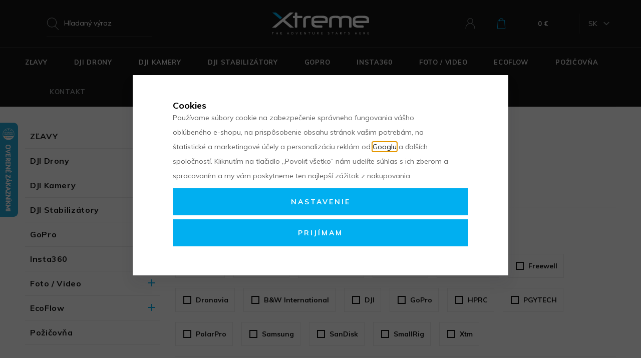

--- FILE ---
content_type: text/html; charset=UTF-8
request_url: https://www.xtreme.sk/joby_v13/
body_size: 40402
content:
<!DOCTYPE html>

<html class="no-js lang-sk" lang="sk">
<head>
   
      <meta charset="utf-8">
      
                     <meta name="viewport" content="width=device-width, initial-scale=1">
               
      <meta http-equiv="X-UA-Compatible" content="IE=edge">
      <title>Joby - </title>
      
         
         
            <link rel="stylesheet" href="/web/build/app.37a1fce7.css">
         
      
   <link href="https://fonts.googleapis.com/css?family=Muli:400,400i,700,900&amp;subset=latin-ext" rel="stylesheet">
   
      <meta property="og:title" content="Joby - ">
      <meta property="og:image" content="https://www.xtreme.sk//templates/images/logo.png">
      <meta property="og:url" content="https://www.xtreme.sk/joby_v13/">
      <meta property="og:type" content="website">
      <meta property="og:description" content="Xtreme.sk – špecialista na DJI drony, akčné kamery, príslušenstvo a batériové stanice. Prémiové značky, rýchle dodanie a odborné poradenstvo.">
      <meta property='og:site_name' content='Xtreme.sk - Špecializovaná predajňa dronov DJI v Bratislave'>
      <meta property="og:locale" content="sk_SK">
   
   <link rel="apple-touch-icon" sizes="144x144" href="/templates/images/apple-touch-icon.png">
   <link rel="icon" type="image/png" sizes="32x32" href="/templates/images/favicon-32x32.png">
   <link rel="icon" type="image/png" sizes="16x16" href="/templates/images/favicon-16x16.png">
   <link rel="manifest" href="/templates/images/site.webmanifest">
   <meta name="msapplication-TileColor" content="#da532c">
   <meta name="theme-color" content="#ffffff">

   
            
      <link rel="alternate" hreflang="en" href="https://www.xtreme.eu/joby_v13/">
         
      <link rel="alternate" hreflang="sk" href="https://www.xtreme.sk/joby_v13/">
   

      <script src="/common/static/js/sentry-6.16.1.min.js"></script>

<script>
   Sentry.init({
      dsn: 'https://bdac53e35b1b4424b35eb8b76bcc2b1a@sentry.wpj.cz/9',
      allowUrls: [
         /www\.xtreme\.sk\//
      ],
      denyUrls: [
         // Facebook flakiness
         /graph\.facebook\.com/i,
         // Facebook blocked
         /connect\.facebook\.net\/en_US\/all\.js/i,
         // Chrome extensions
         /extensions\//i,
         /^chrome:\/\//i,
         /kupshop\.local/i
      ],
      beforeSend(event) {
         if (!/FBA[NV]|PhantomJS|SznProhlizec/.test(window.navigator.userAgent)) {
            return event;
         }
      },
      ignoreErrors: [
         // facebook / ga + disabled cookies
         'fbq is not defined',
         'Can\'t find variable: fbq',
         '_gat is not defined',
         'AW is not defined',
         'Can\'t find variable: AW',
         'url.searchParams.get', // gtm koza
         // localstorage not working in incoginto mode in iOS
         'The quota has been exceeded',
         'QuotaExceededError',
         'Undefined variable: localStorage',
         'localStorage is null',
         'The operation is insecure',
         "Failed to read the 'localStorage'",
         "gtm_",
         "Can't find variable: glami",
      ]
   });

   Sentry.setTag("web", "prod_xtreme_db");
   Sentry.setTag("wbpck", 1);
   Sentry.setTag("adm", 0);
   Sentry.setTag("tpl", "k");
   Sentry.setTag("sentry_v", "6.16.1");
</script>

      <script>
   window.wpj = window.wpj || {};
   wpj.onReady = wpj.onReady || [];
   wpj.jsShop = wpj.jsShop || {events:[]};

   window.dataLayer = window.dataLayer || [];
   function gtag() {
      window.dataLayer.push(arguments);
   }
   window.wpj.cookie_bar_send = true;

   wpj.getCookie = (sKey) => decodeURIComponent(
      document.cookie.replace(
         new RegExp(
            '(?:(?:^|.*;)\\s*' +
            encodeURIComponent(sKey).replace(/[\-\.\+\*]/g, '\\$&') +
            '\\s*\\=\\s*([^;]*).*$)|^.*$'
         ),
         '$1'
      )
   ) || null;

      var consents = wpj.getCookie('cookie-bar')?.split(',');

   if (!(consents instanceof Array)){
      consents = [];
   }

   consents_fields = {
      ad_storage: consents.includes('ad_storage') ? 'granted' : 'denied',
      ad_user_data: consents.includes('ad_storage') ? 'granted' : 'denied',
      ad_personalization: consents.includes('ad_storage') ? 'granted' : 'denied',
      personalization_storage: consents.includes('personalization_and_functionality_storage') ? 'granted' : 'denied',
      functionality_storage: 'granted',
      analytics_storage: consents.includes('analytics_storage') ? 'granted' : 'denied',
   };
   gtag('consent', 'default', consents_fields);

   gtag("set", "ads_data_redaction", true);

   dataLayer.push({
      'event': 'defaultConsent',
      'consents' : consents_fields,
      'version': 'v2'
   });
   </script>

<script>
   wpj.data = wpj.data || { };

      wpj.data.instagram = true;
   
   

   

   
</script>



      
         <meta name="author" content="Xtreme.sk">
      

      <meta name="web_author" content="wpj.cz">

      
         <meta name="description" content="Špecializovaný online obchod na hobby, profesionálne a priemyselné drony značky DJI, akčné kamery GoPro, DJI Insta360 PolarPro, Stabilizátory DJI, Profesionálne">
      
      
                     <meta name="robots" content="index, follow">
               
                      

            
      
         <link rel="shortcut icon" href="/templates/images/favicon.ico">
      

      <link rel="Contents" href="/mapa-stranok/" type="text/html">
      <link rel="Search" href="/vyhladavanie/" type="text/html">

               <meta name="google-site-verification" content="H_XsCDU-o7iyToymmD03eXPdSFveFbe-j3t1lyYAIuQ">
      
      
      
      
               

            

   

<script>page_data = {"page":{"language":"sk","title":"Joby - ","path":"\/joby_v13\/","currency":"EUR","currencyRate":1,"breadCrumbs":[{"id":"","name":"Home"},{"id":"","name":"V\u00fdrobca Joby"}],"environment":"live","type":"producer"},"user":{"sessionId":"59262344b29ee1ad362f6470deceea3b","cartId":"no-cartID","type":"anonymous","cartValue":0,"cartValueWithVat":0,"cartValueWithoutVat":0,"cartItems":0},"resetRefferer":false,"event":"pageView","category":{"producerName":"Joby","producerId":13,"catPath":[{"id":"","name":"V\u00fdrobca Joby"}],"catZbozi":{"id":"","name":""}},"once":false,"version":"v2"};page_data['page']['layout'] = window.innerWidth  > 991 ? 'web' : window.innerWidth > 543 ? 'tablet' : 'mobil';dataLayer.push(page_data);</script><script>
              wpj.onReady.push(function () {
                 [ 'logout', 'registration', 'login', 'newsletter_subscribe'].forEach(function (type) {
                    let cookieValue = wpj.storage.cookies.getItem('gtm_'+type);

                    if (cookieValue === null) {
                       return;
                    }
                    wpj.storage.cookies.removeItem('gtm_'+type);

                    cookieValue = JSON.parse(cookieValue);

                    let valueData;
                    if (type === 'newsletter_subscribe') {
                       valueData = { ...cookieValue };
                       type = 'newsletterSubscribe';
                    } else if (cookieValue instanceof Array) {
                       valueData = { data: cookieValue };
                    } else {
                       valueData = { value: cookieValue };
                    }
                     window.dataLayer.push({
                        event: 'success' +  gtm_ucfirst(type),
                           ...valueData
                     });
                 });
              });
              function gtm_ucfirst(str) {
                   if (!str || typeof str !== 'string') return str;
                   return str.charAt(0).toUpperCase() + str.slice(1);
               }
           </script>         <!-- Google Tag Manager -->
   <script data-cookieconsent="ignore">(function(w,d,s,l,i) {w[l] = w[l] || [];w[l].push({'gtm.start': new Date().getTime(), event: 'gtm.js'});
         var f = d.getElementsByTagName(s)[0],j=d.createElement(s),dl=l != 'dataLayer' ? '&l=' + l : '';
         j.async = true;j.src='//www.googletagmanager.com/gtm.js?id=' + i + dl;f.parentNode.insertBefore(j, f);
      })(window, document, 'script', 'dataLayer', 'GTM-KCLZX8W');</script>
   <!-- End Google Tag Manager -->
   
</head>

<body>



<!-- Google Tag Manager -->
   <noscript>
       <iframe src="//www.googletagmanager.com/ns.html?id=GTM-KCLZX8W" height="0" width="0" style="display:none;visibility:hidden"></iframe>
   </noscript>
<!-- End Google Tag Manager -->



   <div class="added-to-cart-wrapper">
   <div data-template="added-to-cart">
      <div class="focus added-to-cart">
         <div class="close-wrapper" data-remove></div>
         <div class="focus-content">
            <a href="#" class="focus-close fc icons_close" data-remove></a>

            <div class="cart-content col-xs-12">
               <div class="row">
                  <div class="col-sm-5 hidden-xs-down p-y-3 left-part">
                     <a href="" class="product-image" data-link-placeholder="link">
                        <img src="/data/tmp/2/0/0_2.jpg?_1" alt="" class="img-responsive" data-template-placeholder="img">
                     </a>
                  </div>
                  <div class="col-sm-7 col-xs-12 p-y-3 right-part">
                     <h2>Do košíka bolo pridané</h2>
                     <a href="" data-template-placeholder="title" class="product-link" data-link-placeholder="link"></a>
                     <span class="pieces" data-template-placeholder="pieces"></span>
                     <strong class="price" data-template-placeholder="price"></strong>
                     <div class="shipping-progress">
                        <p>
                           <span class="hidden" data-placeholder-free-delivery="free">Dopravu máte <strong>ZADARMO</strong></span>
                           <span class="hidden" data-placeholder-free-delivery="not">K doprave zadarmo zostáva <strong data-template-placeholder="freeDeliveryText"></strong></span>
                        </p>
                        <div class="shipping-bar">
                           <span data-placeholder-bar></span>
                        </div>
                     </div>
                  </div>
                  <div class="buttons">
                     <div class="col-sm-5 left-part">
                        <a href="#" class="btn btn-outlined-blue btn-left" data-remove>Späť k nákupu</a>
                     </div>
                     <div class="col-sm-7 right-part">
                        <a href="/kosik/" class="btn btn-primary btn-right">Prejsť do košíka</a>
                     </div>
                  </div>
               </div>
            </div>

         </div>
      </div>
   </div>
</div>

<script>
   function showAddedToCart(placeholders)
   {
      var $template = $('[data-template="added-to-cart"]');
      var $message = $template.clone().attr('data-template', null);

      $message.insertBefore($template);

      for (var name in placeholders){
         if(name == 'img')
            $message.find('[data-template-placeholder="'+name+'"]').attr('src', placeholders[name]);
         else if(name == 'link')
            $message.find('[data-link-placeholder="'+name+'"]').attr('href', placeholders[name]);
         else if(name == 'title'){
            $message.find('[data-template-placeholder="'+name+'"]').html(placeholders[name]);
            $message.find('[data-template-placeholder="img"]').attr('alt', placeholders[name]);
         }
         else if(name == "freeDelivery"){
            $message.find('[data-placeholder-free-delivery="'+placeholders[name]+'"]').removeClass('hidden');
         }
         else if(name == "barWidth")
            $message.find('[data-placeholder-bar]').css('width', placeholders[name]);
         else
            $message.find('[data-template-placeholder="'+name+'"]').html(placeholders[name]);
      }

      $message.find('.added-to-cart').focus().focus('show');

      $message.on('click', '[data-remove]', function(e){
         e.preventDefault();
         $message.transit({
            'max-height': 0,
            'opacity': 0
         }, function () {
            $message.focus().focus('hide');
            $message.remove();
         });
         return false;
      });
   }
</script>
   <div id="login" class="focus-login focus">
   <div class="focus-content">
      <a href="#" class="focus-close" data-focus="close">
         <span class="fc lightbox_close"></span>
      </a>
               <form method="post" action="/prihlasenie/">
            <h2 class="text-center">Prihlásiť sa</h2>

            <div class="form-group">
               <label for="log-login-focus" class="control-label">E-mail</label>
               <input type="email" name="login" id="log-login-focus" value="" class="form-control">
            </div>
            <div class="form-group">
               <label for="log-password-focus" class="control-label">Heslo</label>
               <input type="password" name="password" id="log-password-focus" value="" class="form-control">
            </div>
            <div class="form-group">
               <label class="custom-checkbox custom-control" for="log-remember">
                  <input class="custom-control-input" type="checkbox" name="remember" value="1" id="log-remember" checked>
                  <span class="custom-control-indicator"></span>
                  Zapamätať
               </label>
            </div>
            <p class="m-b-0">Heslo som <a href="/prihlasenie-heslo/">zabudol</a></p>
            <p>Som tu prvý krát a chcem sa <a href="/registracia/">registrovať</a></p>
            <div class="text-center m-t-2 m-b-1">
               <input type="hidden" name="url" value="/joby_v13/">
               <input class="btn btn-secondary" type="submit" value="Prihlásiť sa" name="Submit">
            </div>
         </form>
         <div class="oauth-login">
            <p class="text-center">alebo rýchle prihlásenie</p>
            <a href="/login-bind/facebook" class="btn btn-block facebook">Facebook</a>
            <a href="/login-bind/google" class="btn btn-block google">Google +</a>
         </div>
         </div>
</div>

         
         
   

   
   <header>
      <div class="container">
         <div class="row d-flex">
            <div class="col-xl-11 col-xs-12 m-x-auto pos-static">
               <div class="row">
                  <div class="col-lg-4 hidden-md-down pos-static">
                     <div class="header-search-inline">
                        <form method="get" action="/vyhladavanie/" class="form search" id="sf">
   <div class="input-group">
      <input type="text" name="search" value="" maxlength="100" class="form-control autocomplete-control"
             placeholder="Hľadaný výraz" id="search" autocomplete="off">
      <button type="submit" class="btn btn-gray" style="display: none;">Hľadať</button>
      <script id="productSearch" type="text/x-dot-template">
   <div class="container">
      
      {{? it.items.Produkty || it.items.Kategorie || it.items.Vyrobci }}

      {{? it.items.Produkty }}
      <div class="ac-products">
         <ul>
            {{~it.items.Produkty.items :item :index}}
            <li data-autocomplete-item="product">
               <a href="/launch.php?s=redir&type=product&id={{=item.id}}">
                  {{? item.image }}
                  <img src="{{=item.image}}" alt="{{=item.label}}">
                  {{??}}
                  <img src="/templates/images/no-img.jpg" alt="{{=item.label}}">
                  {{?}}
                  <span>{{=item.label}}</span>
               </a>
            </li>
            {{~}}
         </ul>
      </div>
   {{?}}

   <div class="ac-side">
      {{? it.items.Kategorie }}
      <div class="ac-categories">
         <h4>Kategórie</h4>
         <ul>
            {{~it.items.Kategorie.items :item :index}}
            <li data-autocomplete-item="section">
               <a href="/launch.php?s=redir&type=category&id={{=item.id}}">{{=item.label}}</a>
            </li>
            {{~}}
         </ul>
      </div>
      {{?}}

      {{? it.items.Vyrobci }}
      <div class="ac-producers">
         <h4>Značka</h4>
         <ul>
            {{~it.items.Vyrobci.items :item :index}}
            <li data-autocomplete-item="section">
               <a href="/launch.php?s=redir&type=producer&id={{=item.id}}">{{=item.label}}</a>
            </li>
            {{~}}
         </ul>
      </div>
      {{?}}
   </div>

      <div class="ac-showall" data-autocomplete-item="show-all">
         <a href="" class="btn btn-primary">Všetky výsledky</a>
         <div class="clearfix"></div>
      </div>

   {{??}}
      <div class="p-a-1">
         Žiadny produkt
      </div>
      {{?}}
      
   </div>
</script>

<script>
   wpj.onReady.push(function () {
      $('#search').productSearch({
         jumpToProduct: false,
      });
   });
</script>
   </div>
</form>
                     </div>
                  </div>
                  <div class="col-lg-4 col-xs-4 logo-block">
                     <a href="/" title="Xtreme.sk - Špecializovaná predajňa dronov DJI v Bratislave" class="logo">
                        <img src="/templates/images/logo.svg" alt="" class="img-responsive m-x-auto" width="194">
                     </a>
                  </div>
                  <div class="col-lg-4 col-xs-4 user-block col-md-5 col-sm-6 col-xs-8 pull-right">
                     <div class="user-block-container">
                        <div class="header-search search-toggle hidden-lg-up">
                           <a class="" href="/vyhladavanie/" data-search>
                              <i class="fc icons_search"></i>
                           </a>
                        </div>
                        <div class="header-login header-login--inactive">
         <a href="/prihlasenie/" class="login-link" data-login-link>
         <i class="fc icons_user"></i>
      </a>
      <div class="focus-login on-hover">
         <div class="col-md-6">
            <h4>Prihlásenie</h4>
            <form method="post" action="/prihlasenie/" class="m-t-2">
               <div class="form-group">
                  <input type="email" name="login" value="" class="form-control" placeholder="E-mail">
               </div>
               <div class="form-group">
                  <input type="password" name="password" id="log-password" value="" class="form-control"
                         placeholder="Heslo">
               </div>
               <div class="text-center m-t-1">
                  <input type="hidden" name="url" value="/joby_v13/"/>
                  <input class="btn btn-primary btn-sm btn-block" type="submit" value="Prihlásiť sa" name="Submit"/>
               </div>
            </form>
            <div class="quick-login">
               <p class="text-center m-b-0">alebo rýchle prihlásenie</p>
               <div class="row">
                  <div class="col-lg-6">
                     <a href="/login-bind/facebook" class="btn btn-sm btn-block facebook">Facebook</a>
                  </div>
                  <div class="col-lg-6">
                     <a href="/login-bind/google" class="btn btn-sm btn-block google">Google +</a>
                  </div>
               </div>
            </div>
            <p class="forget-password m-t-1 m-b-0">Zabudnuté heslo? <a href="/prihlasenie-heslo/">Pošleme Vám nové</a></p>
         </div>
         <div class="col-md-6 register-part">
            
            <h4 class="text-center">Ešte u nás nemáte svoj účet?</h4>
            <a href="/registracia/" class="btn btn-outlined-blue btn-block m-y-2">Zaregistrujte sa</a>
            <div class=""><h4>Získajte zaujímavé výhody:</h4>

<ul>
	<li>Prehľad všetkých objednávok</li>
	<li>Všetky faktúry na jednom mieste</li>
	<li>Sledovanie zásielok</li>
</ul>
</div>
         </div>
      </div>
   </div>

                        <div class="header-cart ">

   <a class="cart-link" href="/kosik/" title="Zobraziť košík">
      <i class="fc icons_cart icon">
         <span>
            <span data-reload="cart-info">
                                 <script>
                     wpj.onReady.push(function () {
                        var $headerCart = $('.header-cart');
                        $headerCart.removeClass('header-cart--active');
                        $headerCart.removeClass('cart-focus');
                     });
                  </script>
               
               
                           </span>
         </span>
      </i>
      <span>
         <strong data-reload="cart-info2">0 €</strong>
      </span>
   </a>

         <div class="header-cart-hover">
         <div data-reload="cartinfo-products">
                     </div>
      </div>
   </div>

                     </div>
                     <div class="languages hidden-md-down">
                                                <span class="lang" data-lang-trigger>SK</span>
                        <ul>
                           <li><a href="https://www.xtreme.eu/">EN</a></li>
                           <li><a href="https://www.xtreme.sk/">SK</a></li>
                        </ul>
                     </div>
                     <div class="header-burger hidden-lg-up">
                        <a href="" data-burger><i class="hamburger"><span class="hamburger-inner"></span></i></a>
                     </div>
                  </div>
               </div>
            </div>
         </div>
      </div>
      <div class="header-menu hidden-md-down">
         <div class="header-sections">
            




   <div class="container">
       
   <ul class="main-sections">
                 <li class="main-item section_item_654">
             <a href="/prave-prebiehajuce-akcie_k654/"
                class="custom-link main-item-link">
                <span>ZĽAVY</span>
             </a>

              
          </li>
                 <li class="main-item section_item_266">
             <a href="/dji-drony_k266/"
                class="custom-link main-item-link has-submenu">
                <span>DJI Drony</span>
             </a>

                                
   <div class="submenu">
      <div class="container">
         <div class="row">

                             <div class="col-lg-2">
                   <img src="/data/tmp/6/6/266_6.jpg?1707847397_1" class="img-responsive"
                        srcset="/data/tmp/6/6/266_6.jpg?1707847397_1, /data/tmp/19/6/266_19.jpg?1707847397_1 2x"
                        alt="DJI Drony">
                </div>
             
            <div class="col-lg-10">
               <div class="row">
                                         <div class="col-lg-2 m-b-1">
                         <h4>
                            <a href="/dji-drony_k266/dji-mini-flip-drony-do-249g_k17/"
                               data-image="/data/tmp/6/7/17_6.jpg?1758550844_1"
                               data-srcset="/data/tmp/6/7/17_6.jpg?1758550844_1, /data/tmp/19/7/17_19.jpg?1758550844_1 2x"
                               class="submenu-link">DJI Mini / Flip</a></h4>
                                                        
   <ul class="list-unstyled section-submenu section-submenu-dji-mini-flip-drony-do-249g">
                 <li class="sub-item">
              <i class="sub-item-flag-new">new</i>             <a href="/dji-drony_k266/dji-mini-flip-drony-do-249g_k17/dji-mini-5-pro_k732/"
                data-image="/data/tmp/6/2/732_6.jpg?1758190526_1"
                data-srcset="/data/tmp/6/2/732_6.jpg?1758190526_1, /data/tmp/19/2/732_19.jpg?1758190526_1 2x"
                class="submenu-link">DJI Mini 5 Pro</a>
          </li>
                 <li class="sub-item">
              <i class="sub-item-flag-new">new</i>             <a href="/dji-drony_k266/dji-mini-flip-drony-do-249g_k17/dji-neo-2_k747/"
                data-image="/data/tmp/6/7/747_6.jpg?1764592072_1"
                data-srcset="/data/tmp/6/7/747_6.jpg?1764592072_1, /data/tmp/19/7/747_19.jpg?1764592072_1 2x"
                class="submenu-link">DJI Neo 2</a>
          </li>
                 <li class="sub-item">
                           <a href="/dji-drony_k266/dji-mini-flip-drony-do-249g_k17/dron-dji-mini-4-pro_k598/"
                data-image="/data/tmp/6/8/598_6.jpg?1739356976_1"
                data-srcset="/data/tmp/6/8/598_6.jpg?1739356976_1, /data/tmp/19/8/598_19.jpg?1739356976_1 2x"
                class="submenu-link">DJI Mini 4 Pro</a>
          </li>
                 <li class="sub-item">
                           <a href="/dji-drony_k266/dji-mini-flip-drony-do-249g_k17/dji-flip_k679/"
                data-image="/data/tmp/6/9/679_6.jpg?1746776712_1"
                data-srcset="/data/tmp/6/9/679_6.jpg?1746776712_1, /data/tmp/19/9/679_19.jpg?1746776712_1 2x"
                class="submenu-link">DJI Flip</a>
          </li>
                 <li class="sub-item">
                           <a href="/dji-drony_k266/dji-mini-flip-drony-do-249g_k17/dji-neo_k681/"
                data-image="/data/tmp/6/1/681_6.jpg?1763117418_1"
                data-srcset="/data/tmp/6/1/681_6.jpg?1763117418_1, /data/tmp/19/1/681_19.jpg?1763117418_1 2x"
                class="submenu-link">DJI Neo</a>
          </li>
                 <li class="sub-item">
                           <a href="/dji-drony_k266/dji-mini-flip-drony-do-249g_k17/dji-mini-4k_k656/"
                data-image="/data/tmp/6/6/656_6.jpg?1739956865_1"
                data-srcset="/data/tmp/6/6/656_6.jpg?1739956865_1, /data/tmp/19/6/656_19.jpg?1739956865_1 2x"
                class="submenu-link">DJI Mini 4K</a>
          </li>
                 <li class="sub-item">
                           <a href="/dji-drony_k266/dji-mini-flip-drony-do-249g_k17/dji-mini-3-pro_k496/"
                data-image="/data/tmp/6/6/496_6.jpg?1699535202_1"
                data-srcset="/data/tmp/6/6/496_6.jpg?1699535202_1, /data/tmp/19/6/496_19.jpg?1699535202_1 2x"
                class="submenu-link">DJI Mini 3 Pro</a>
          </li>
                 <li class="sub-item">
                           <a href="/dji-drony_k266/dji-mini-flip-drony-do-249g_k17/dji-mini-3_k535/"
                data-image="/data/tmp/6/5/535_6.jpg?1685351546_1"
                data-srcset="/data/tmp/6/5/535_6.jpg?1685351546_1, /data/tmp/19/5/535_19.jpg?1685351546_1 2x"
                class="submenu-link">DJI Mini 3</a>
          </li>
          </ul>

                                                </div>
                                         <div class="col-lg-2 m-b-1">
                         <h4>
                            <a href="/dji-drony_k266/dji-air_k543/"
                               data-image="/data/tmp/6/3/543_6.jpg?1723727930_1"
                               data-srcset="/data/tmp/6/3/543_6.jpg?1723727930_1, /data/tmp/19/3/543_19.jpg?1723727930_1 2x"
                               class="submenu-link">DJI Air</a></h4>
                                                        
   <ul class="list-unstyled section-submenu section-submenu-dji-air">
                 <li class="sub-item">
                           <a href="/dji-drony_k266/dji-air_k543/dji-air-3s_k664/"
                data-image="/data/tmp/6/4/664_6.jpg?1754919510_1"
                data-srcset="/data/tmp/6/4/664_6.jpg?1754919510_1, /data/tmp/19/4/664_19.jpg?1754919510_1 2x"
                class="submenu-link">DJI Air 3S</a>
          </li>
                 <li class="sub-item">
                           <a href="/dji-drony_k266/dji-air_k543/dji-air-3_k594/"
                data-image="/data/tmp/6/4/594_6.jpg?1728393754_1"
                data-srcset="/data/tmp/6/4/594_6.jpg?1728393754_1, /data/tmp/19/4/594_19.jpg?1728393754_1 2x"
                class="submenu-link">DJI Air 3</a>
          </li>
                 <li class="sub-item">
                           <a href="/dji-drony_k266/dji-air_k543/dji-air-2s_k457/"
                data-image="/data/tmp/6/7/457_6.jpg?1707850522_1"
                data-srcset="/data/tmp/6/7/457_6.jpg?1707850522_1, /data/tmp/19/7/457_19.jpg?1707850522_1 2x"
                class="submenu-link">DJI Air 2S</a>
          </li>
          </ul>

                                                </div>
                                         <div class="col-lg-2 m-b-1">
                         <h4>
                            <a href="/dji-drony_k266/dji-mavic_k544/"
                               data-image="/data/tmp/6/4/544_6.jpg?1747140297_1"
                               data-srcset="/data/tmp/6/4/544_6.jpg?1747140297_1, /data/tmp/19/4/544_19.jpg?1747140297_1 2x"
                               class="submenu-link">DJI Mavic</a></h4>
                                                        
   <ul class="list-unstyled section-submenu section-submenu-dji-mavic">
                 <li class="sub-item">
              <i class="sub-item-flag-new">new</i>             <a href="/dji-drony_k266/dji-mavic_k544/dji-mavic-4-pro_k703/"
                data-image="/data/tmp/6/3/703_6.jpg?1747145897_1"
                data-srcset="/data/tmp/6/3/703_6.jpg?1747145897_1, /data/tmp/19/3/703_19.jpg?1747145897_1 2x"
                class="submenu-link">DJI Mavic 4 Pro</a>
          </li>
                 <li class="sub-item">
                           <a href="/dji-drony_k266/dji-mavic_k544/dji-mavic-3-pro_k556/"
                data-image="/data/tmp/6/6/556_6.jpg?1739356963_1"
                data-srcset="/data/tmp/6/6/556_6.jpg?1739356963_1, /data/tmp/19/6/556_19.jpg?1739356963_1 2x"
                class="submenu-link">DJI Mavic 3 Pro</a>
          </li>
                 <li class="sub-item">
                           <a href="/dji-drony_k266/dji-mavic_k544/dji-mavic-3t-3m-3e_k531/"
                data-image="/data/tmp/6/1/531_6.jpg?1722112473_1"
                data-srcset="/data/tmp/6/1/531_6.jpg?1722112473_1, /data/tmp/19/1/531_19.jpg?1722112473_1 2x"
                class="submenu-link">DJI Mavic 3T, 3M, 3E</a>
          </li>
                 <li class="sub-item">
                           <a href="/dji-drony_k266/dji-mavic_k544/dji-mavic-3-classic_k533/"
                data-image="/data/tmp/6/3/533_6.jpg?1707851090_1"
                data-srcset="/data/tmp/6/3/533_6.jpg?1707851090_1, /data/tmp/19/3/533_19.jpg?1707851090_1 2x"
                class="submenu-link">DJI Mavic 3 Classic</a>
          </li>
                 <li class="sub-item">
                           <a href="/dji-drony_k266/dji-mavic_k544/dji-mavic-3_k469/"
                data-image="/data/tmp/6/9/469_6.jpg?1707851201_1"
                data-srcset="/data/tmp/6/9/469_6.jpg?1707851201_1, /data/tmp/19/9/469_19.jpg?1707851201_1 2x"
                class="submenu-link">DJI Mavic 3</a>
          </li>
          </ul>

                                                </div>
                                         <div class="col-lg-2 m-b-1">
                         <h4>
                            <a href="/dji-drony_k266/dji-neo-avata_k536/"
                               data-image="/data/tmp/6/6/536_6.jpg?1737549222_1"
                               data-srcset="/data/tmp/6/6/536_6.jpg?1737549222_1, /data/tmp/19/6/536_19.jpg?1737549222_1 2x"
                               class="submenu-link">DJI Neo / Avata</a></h4>
                                                        
   <ul class="list-unstyled section-submenu section-submenu-dji-neo-avata">
                 <li class="sub-item">
              <i class="sub-item-flag-new">new</i>             <a href="/dji-drony_k266/dji-neo-avata_k536/dji-neo-2-kompaktny-dron_k743/"
                data-image="/data/tmp/6/3/743_6.jpg?1763117478_1"
                data-srcset="/data/tmp/6/3/743_6.jpg?1763117478_1, /data/tmp/19/3/743_19.jpg?1763117478_1 2x"
                class="submenu-link">DJI Neo 2</a>
          </li>
                 <li class="sub-item">
                           <a href="/dji-drony_k266/dji-neo-avata_k536/dji-o4-air-unit_k682/"
                data-image="/data/tmp/6/2/682_6.jpg?1746776672_1"
                data-srcset="/data/tmp/6/2/682_6.jpg?1746776672_1, /data/tmp/19/2/682_19.jpg?1746776672_1 2x"
                class="submenu-link">DJI O4 Air Unit</a>
          </li>
                 <li class="sub-item">
                           <a href="/dji-drony_k266/dji-neo-avata_k536/dji-neo_k655/"
                data-image="/data/tmp/6/5/655_6.jpg?1746776654_1"
                data-srcset="/data/tmp/6/5/655_6.jpg?1746776654_1, /data/tmp/19/5/655_19.jpg?1746776654_1 2x"
                class="submenu-link">DJI Neo</a>
          </li>
                 <li class="sub-item">
                           <a href="/dji-drony_k266/dji-neo-avata_k536/dji-avata-2_k635/"
                data-image="/data/tmp/6/5/635_6.jpg?1746776636_1"
                data-srcset="/data/tmp/6/5/635_6.jpg?1746776636_1, /data/tmp/19/5/635_19.jpg?1746776636_1 2x"
                class="submenu-link">DJI Avata 2</a>
          </li>
                 <li class="sub-item">
                           <a href="/dji-drony_k266/dji-neo-avata_k536/dji-avata_k522/"
                data-image="/data/tmp/6/2/522_6.jpg?1707851387_1"
                data-srcset="/data/tmp/6/2/522_6.jpg?1707851387_1, /data/tmp/19/2/522_19.jpg?1707851387_1 2x"
                class="submenu-link">DJI Avata</a>
          </li>
                 <li class="sub-item">
                           <a href="/dji-drony_k266/dji-neo-avata_k536/dji-o3-air-unit_k534/"
                data-image="/data/tmp/6/4/534_6.jpg?1724065074_1"
                data-srcset="/data/tmp/6/4/534_6.jpg?1724065074_1, /data/tmp/19/4/534_19.jpg?1724065074_1 2x"
                class="submenu-link">DJI O3 Air Unit</a>
          </li>
          </ul>

                                                </div>
                                         <div class="col-lg-2 m-b-1">
                         <h4>
                            <a href="/dji-drony_k266/dji-inspire_k545/"
                               data-image="/data/tmp/6/5/545_6.jpg?1707851514_1"
                               data-srcset="/data/tmp/6/5/545_6.jpg?1707851514_1, /data/tmp/19/5/545_19.jpg?1707851514_1 2x"
                               class="submenu-link">DJI Inspire</a></h4>
                                                        
   <ul class="list-unstyled section-submenu section-submenu-dji-inspire">
                 <li class="sub-item">
                           <a href="/dji-drony_k266/dji-inspire_k545/dji-inspire-3_k554/"
                data-image="/data/tmp/6/4/554_6.jpg?1739356969_1"
                data-srcset="/data/tmp/6/4/554_6.jpg?1739356969_1, /data/tmp/19/4/554_19.jpg?1739356969_1 2x"
                class="submenu-link">DJI Inspire 3</a>
          </li>
          </ul>

                                                </div>
                                         <div class="col-lg-2 m-b-1">
                         <h4>
                            <a href="/dji-drony_k266/dji-enterprise_k145/"
                               data-image="/data/tmp/6/5/145_6.jpg?1728978424_1"
                               data-srcset="/data/tmp/6/5/145_6.jpg?1728978424_1, /data/tmp/19/5/145_19.jpg?1728978424_1 2x"
                               class="submenu-link">DJI Enterprise</a></h4>
                                                        
   <ul class="list-unstyled section-submenu section-submenu-dji-enterprise">
                 <li class="sub-item">
              <i class="sub-item-flag-new">new</i>             <a href="/dji-drony_k266/dji-enterprise_k145/dji-matrice-4_k678/"
                data-image="/data/tmp/6/8/678_6.jpg?1736430215_1"
                data-srcset="/data/tmp/6/8/678_6.jpg?1736430215_1, /data/tmp/19/8/678_19.jpg?1736430215_1 2x"
                class="submenu-link">DJI Matrice 4</a>
          </li>
                 <li class="sub-item">
              <i class="sub-item-flag-new">new</i>             <a href="/dji-drony_k266/dji-enterprise_k145/profesionalny-dron-dji-matrice-400_k709/"
                data-image="/data/tmp/6/9/709_6.jpg?1750763856_1"
                data-srcset="/data/tmp/6/9/709_6.jpg?1750763856_1, /data/tmp/19/9/709_19.jpg?1750763856_1 2x"
                class="submenu-link">DJI Matrice 400</a>
          </li>
                 <li class="sub-item">
                           <a href="/dji-drony_k266/dji-enterprise_k145/dji-matrice-350-rtk_k571/"
                data-image="/data/tmp/6/1/571_6.jpg?1736332267_1"
                data-srcset="/data/tmp/6/1/571_6.jpg?1736332267_1, /data/tmp/19/1/571_19.jpg?1736332267_1 2x"
                class="submenu-link">DJI Matrice 350</a>
          </li>
                 <li class="sub-item">
                           <a href="/dji-drony_k266/dji-enterprise_k145/dji-mavic-3t-3m-3e_k659/"
                data-image="/data/tmp/6/9/659_6.jpg?1726148433_1"
                data-srcset="/data/tmp/6/9/659_6.jpg?1726148433_1, /data/tmp/19/9/659_19.jpg?1726148433_1 2x"
                class="submenu-link">DJI Mavic 3T, 3M, 3E</a>
          </li>
                 <li class="sub-item">
                           <a href="/dji-drony_k266/dji-enterprise_k145/dji-matrice-30-30t_k487/"
                data-image="/data/tmp/6/7/487_6.jpg?1686568587_1"
                data-srcset="/data/tmp/6/7/487_6.jpg?1686568587_1, /data/tmp/19/7/487_19.jpg?1686568587_1 2x"
                class="submenu-link">DJI Matrice 30T</a>
          </li>
                 <li class="sub-item">
                           <a href="/dji-drony_k266/dji-enterprise_k145/dji-matrice-300-rtk_k415/"
                data-image="/data/tmp/6/5/415_6.jpg?1671017372_1"
                data-srcset="/data/tmp/6/5/415_6.jpg?1671017372_1, /data/tmp/19/5/415_19.jpg?1671017372_1 2x"
                class="submenu-link">DJI Matrice 300</a>
          </li>
          </ul>

                                                </div>
                                         <div class="col-lg-2 m-b-1">
                         <h4>
                            <a href="/dji-drony_k266/dji-specialized_k612/"
                               data-image="/data/tmp/6/2/612_6.jpg?1707849880_1"
                               data-srcset="/data/tmp/6/2/612_6.jpg?1707849880_1, /data/tmp/19/2/612_19.jpg?1707849880_1 2x"
                               class="submenu-link">DJI Specialized</a></h4>
                                                        
   <ul class="list-unstyled section-submenu section-submenu-dji-specialized">
                 <li class="sub-item">
              <i class="sub-item-flag-new">new</i>             <a href="/dji-drony_k266/dji-specialized_k612/postrekovaci-dron-dji-agras-t100_k744/"
                data-image="/data/tmp/6/4/744_6.jpg?1762938907_1"
                data-srcset="/data/tmp/6/4/744_6.jpg?1762938907_1, /data/tmp/19/4/744_19.jpg?1762938907_1 2x"
                class="submenu-link">DJI Agras T100</a>
          </li>
                 <li class="sub-item">
              <i class="sub-item-flag-new">new</i>             <a href="/dji-drony_k266/dji-specialized_k612/dji-dock-3_k689/"
                data-image="/data/tmp/6/9/689_6.jpg?1741106470_1"
                data-srcset="/data/tmp/6/9/689_6.jpg?1741106470_1, /data/tmp/19/9/689_19.jpg?1741106470_1 2x"
                class="submenu-link">DJI Dock 3</a>
          </li>
                 <li class="sub-item">
                           <a href="/dji-drony_k266/dji-specialized_k612/dji-dock-2_k643/"
                data-image="/data/tmp/6/3/643_6.jpg?1743590727_1"
                data-srcset="/data/tmp/6/3/643_6.jpg?1743590727_1, /data/tmp/19/3/643_19.jpg?1743590727_1 2x"
                class="submenu-link">DJI Dock 2</a>
          </li>
                 <li class="sub-item">
              <i class="sub-item-flag-new">new</i>             <a href="/dji-drony_k266/dji-specialized_k612/dji-agras-t50_k644/"
                data-image="/data/tmp/6/4/644_6.jpg?1751891652_1"
                data-srcset="/data/tmp/6/4/644_6.jpg?1751891652_1, /data/tmp/19/4/644_19.jpg?1751891652_1 2x"
                class="submenu-link">DJI Agras T50</a>
          </li>
                 <li class="sub-item">
              <i class="sub-item-flag-new">new</i>             <a href="/dji-drony_k266/dji-specialized_k612/dji-agras-t25_k663/"
                data-image="/data/tmp/6/3/663_6.jpg?1728050794_1"
                data-srcset="/data/tmp/6/3/663_6.jpg?1728050794_1, /data/tmp/19/3/663_19.jpg?1728050794_1 2x"
                class="submenu-link">DJI Agras T25</a>
          </li>
                 <li class="sub-item">
                           <a href="/dji-drony_k266/dji-specialized_k612/dji-agras-t30_k474/"
                data-image="/data/tmp/6/4/474_6.jpg?1670602458_1"
                data-srcset="/data/tmp/6/4/474_6.jpg?1670602458_1, /data/tmp/19/4/474_19.jpg?1670602458_1 2x"
                class="submenu-link">DJI Agras T30</a>
          </li>
                 <li class="sub-item">
                           <a href="/dji-drony_k266/dji-specialized_k612/dji-flycart-30_k610/"
                data-image="/data/tmp/6/0/610_6.jpg?1736332253_1"
                data-srcset="/data/tmp/6/0/610_6.jpg?1736332253_1, /data/tmp/19/0/610_19.jpg?1736332253_1 2x"
                class="submenu-link">DJI FlyCart 30</a>
          </li>
          </ul>

                                                </div>
                                         <div class="col-lg-2 m-b-1">
                         <h4>
                            <a href="/dji-drony_k266/prislusenstvo_k316/"
                               data-image="/data/tmp/6/6/316_6.jpg?1720081045_1"
                               data-srcset="/data/tmp/6/6/316_6.jpg?1720081045_1, /data/tmp/19/6/316_19.jpg?1720081045_1 2x"
                               class="submenu-link">Príslušenstvo</a></h4>
                                                        
   <ul class="list-unstyled section-submenu section-submenu-prislusenstvo">
                 <li class="sub-item">
                           <a href="/dji-drony_k266/prislusenstvo_k316/dji-power_k639/"
                data-image="/data/tmp/6/9/639_6.jpg?1751543164_1"
                data-srcset="/data/tmp/6/9/639_6.jpg?1751543164_1, /data/tmp/19/9/639_19.jpg?1751543164_1 2x"
                class="submenu-link">DJI Power</a>
          </li>
                 <li class="sub-item">
                           <a href="/dji-drony_k266/prislusenstvo_k316/microsd-karty_k271/"
                data-image="/data/tmp/6/1/271_6.jpg?1636725236_1"
                data-srcset="/data/tmp/6/1/271_6.jpg?1636725236_1, /data/tmp/19/1/271_19.jpg?1636725236_1 2x"
                class="submenu-link">MicroSD karty</a>
          </li>
                 <li class="sub-item">
                           <a href="/dji-drony_k266/prislusenstvo_k316/kufre-pre-drony_k20/"
                data-image="/data/tmp/6/0/20_6.jpg?1743681990_1"
                data-srcset="/data/tmp/6/0/20_6.jpg?1743681990_1, /data/tmp/19/0/20_19.jpg?1743681990_1 2x"
                class="submenu-link">Kufre na drony</a>
          </li>
                 <li class="sub-item">
                           <a href="/dji-drony_k266/prislusenstvo_k316/pristavacie-plosiny_k221/"
                data-image="/data/tmp/6/1/221_6.jpg?1652432150_1"
                data-srcset="/data/tmp/6/1/221_6.jpg?1652432150_1, /data/tmp/19/1/221_19.jpg?1652432150_1 2x"
                class="submenu-link">Pristávacie plošiny</a>
          </li>
                 <li class="sub-item">
                           <a href="/dji-drony_k266/prislusenstvo_k316/foto-rukavice_k348/"
                data-image="/data/tmp/6/8/348_6.jpg?1671027110_1"
                data-srcset="/data/tmp/6/8/348_6.jpg?1671027110_1, /data/tmp/19/8/348_19.jpg?1671027110_1 2x"
                class="submenu-link">Foto Rukavice</a>
          </li>
                 <li class="sub-item">
                           <a href="/dji-drony_k266/prislusenstvo_k316/prislusenstvo-starsie-drony_k537/"
                data-image="/data/tmp/6/7/537_6.jpg?1712648741_1"
                data-srcset="/data/tmp/6/7/537_6.jpg?1712648741_1, /data/tmp/19/7/537_19.jpg?1712648741_1 2x"
                class="submenu-link">Príslušenstvo staršie drony</a>
          </li>
          </ul>

                                                </div>
                                         <div class="col-lg-2 m-b-1">
                         <h4>
                            <a href="/dji-drony_k266/padakove-systemy-na-drony_k696/"
                               data-image="/data/tmp/6/6/696_6.jpg?1744283038_1"
                               data-srcset="/data/tmp/6/6/696_6.jpg?1744283038_1, /data/tmp/19/6/696_19.jpg?1744283038_1 2x"
                               class="submenu-link">Padákové Systémy</a></h4>
                                                        
   <ul class="list-unstyled section-submenu section-submenu-padakove-systemy-na-drony">
                 <li class="sub-item">
              <i class="sub-item-flag-new">new</i>             <a href="/dji-drony_k266/padakove-systemy-na-drony_k696/dronavia-padakove-systemy-na-drony_k694/"
                data-image="/data/tmp/6/4/694_6.jpg?1744282858_1"
                data-srcset="/data/tmp/6/4/694_6.jpg?1744282858_1, /data/tmp/19/4/694_19.jpg?1744282858_1 2x"
                class="submenu-link">Dronavia - padáky</a>
          </li>
                 <li class="sub-item">
                           <a href="/dji-drony_k266/padakove-systemy-na-drony_k696/dronavia-fts-systemy_k697/"
                data-image="/data/tmp/6/0/0_6.jpg?_1"
                data-srcset="/data/tmp/6/0/0_6.jpg?_1, /data/tmp/19/0/0_19.jpg?_1 2x"
                class="submenu-link">Dronavia - FTS systémy</a>
          </li>
                 <li class="sub-item">
                           <a href="/dji-drony_k266/padakove-systemy-na-drony_k696/padaky-na-drony_k413/"
                data-image="/data/tmp/6/3/413_6.jpg?1744282789_1"
                data-srcset="/data/tmp/6/3/413_6.jpg?1744282789_1, /data/tmp/19/3/413_19.jpg?1744282789_1 2x"
                class="submenu-link">VectorSave - padáky</a>
          </li>
                 <li class="sub-item">
                           <a href="/dji-drony_k266/padakove-systemy-na-drony_k696/dronavia-direct-remote-id-dialkova-indentifikacia_k699/"
                data-image="/data/tmp/6/0/0_6.jpg?_1"
                data-srcset="/data/tmp/6/0/0_6.jpg?_1, /data/tmp/19/0/0_19.jpg?_1 2x"
                class="submenu-link">Dronavia - Remote ID</a>
          </li>
          </ul>

                                                </div>
                                         <div class="col-lg-2 m-b-1">
                         <h4>
                            <a href="/dji-drony_k266/software_k669/"
                               data-image="/data/tmp/6/9/669_6.jpg?1764946163_1"
                               data-srcset="/data/tmp/6/9/669_6.jpg?1764946163_1, /data/tmp/19/9/669_19.jpg?1764946163_1 2x"
                               class="submenu-link">Software</a></h4>
                                                        
   <ul class="list-unstyled section-submenu section-submenu-software">
                 <li class="sub-item">
                           <a href="/dji-drony_k266/software_k669/dji-terra_k411/"
                data-image="/data/tmp/6/1/411_6.jpg?1764946355_1"
                data-srcset="/data/tmp/6/1/411_6.jpg?1764946355_1, /data/tmp/19/1/411_19.jpg?1764946355_1 2x"
                class="submenu-link">DJI Terra</a>
          </li>
                 <li class="sub-item">
                           <a href="/dji-drony_k266/software_k669/dji-modify_k748/"
                data-image="/data/tmp/6/8/748_6.jpg?1764947065_1"
                data-srcset="/data/tmp/6/8/748_6.jpg?1764947065_1, /data/tmp/19/8/748_19.jpg?1764947065_1 2x"
                class="submenu-link">DJI Modify</a>
          </li>
          </ul>

                                                </div>
                                  </div>
            </div>
         </div>
      </div>
   </div>

              
          </li>
                 <li class="main-item section_item_25">
             <a href="/dji-kamery_k25/"
                class="custom-link main-item-link has-submenu">
                <span>DJI Kamery</span>
             </a>

                                
   <div class="submenu">
      <div class="container">
         <div class="row">

                             <div class="col-lg-2">
                   <img src="/data/tmp/6/5/25_6.jpg?1707847771_1" class="img-responsive"
                        srcset="/data/tmp/6/5/25_6.jpg?1707847771_1, /data/tmp/19/5/25_19.jpg?1707847771_1 2x"
                        alt="DJI Kamery">
                </div>
             
            <div class="col-lg-10">
               <div class="row">
                                         <div class="col-lg-2 m-b-1">
                         <h4>
                            <a href="/dji-kamery_k25/dji-action_k613/"
                               data-image="/data/tmp/6/3/613_6.jpg?1755687509_1"
                               data-srcset="/data/tmp/6/3/613_6.jpg?1755687509_1, /data/tmp/19/3/613_19.jpg?1755687509_1 2x"
                               class="submenu-link">DJI Action</a></h4>
                                                        
   <ul class="list-unstyled section-submenu section-submenu-dji-action">
                 <li class="sub-item">
              <i class="sub-item-flag-new">new</i>             <a href="/dji-kamery_k25/dji-action_k613/dji-osmo-action-6-akcna-kamera_k746/"
                data-image="/data/tmp/6/6/746_6.jpg?1764071905_1"
                data-srcset="/data/tmp/6/6/746_6.jpg?1764071905_1, /data/tmp/19/6/746_19.jpg?1764071905_1 2x"
                class="submenu-link">DJI Osmo Action 6</a>
          </li>
                 <li class="sub-item">
              <i class="sub-item-flag-new">new</i>             <a href="/dji-kamery_k25/dji-action_k613/dji-osmo-nano_k734/"
                data-image="/data/tmp/6/4/734_6.jpg?1758631994_1"
                data-srcset="/data/tmp/6/4/734_6.jpg?1758631994_1, /data/tmp/19/4/734_19.jpg?1758631994_1 2x"
                class="submenu-link">DJI Osmo Nano</a>
          </li>
                 <li class="sub-item">
              <i class="sub-item-flag-new">new</i>             <a href="/dji-kamery_k25/dji-action_k613/dji-osmo-360_k725/"
                data-image="/data/tmp/6/5/725_6.jpg?1755523267_1"
                data-srcset="/data/tmp/6/5/725_6.jpg?1755523267_1, /data/tmp/19/5/725_19.jpg?1755523267_1 2x"
                class="submenu-link">DJI Osmo 360</a>
          </li>
                 <li class="sub-item">
                           <a href="/dji-kamery_k25/dji-action_k613/dji-osmo-action-5-pro_k660/"
                data-image="/data/tmp/6/0/660_6.jpg?1761038779_1"
                data-srcset="/data/tmp/6/0/660_6.jpg?1761038779_1, /data/tmp/19/0/660_19.jpg?1761038779_1 2x"
                class="submenu-link">DJI Action 5 Pro</a>
          </li>
                 <li class="sub-item">
                           <a href="/dji-kamery_k25/dji-action_k613/dji-osmo-action-4_k595/"
                data-image="/data/tmp/6/5/595_6.jpg?1726831612_1"
                data-srcset="/data/tmp/6/5/595_6.jpg?1726831612_1, /data/tmp/19/5/595_19.jpg?1726831612_1 2x"
                class="submenu-link">DJI Osmo Action 4</a>
          </li>
                 <li class="sub-item">
                           <a href="/dji-kamery_k25/dji-action_k613/dji-osmo-action-3_k527/"
                data-image="/data/tmp/6/7/527_6.jpg?1707637041_1"
                data-srcset="/data/tmp/6/7/527_6.jpg?1707637041_1, /data/tmp/19/7/527_19.jpg?1707637041_1 2x"
                class="submenu-link">DJI Osmo Action 3</a>
          </li>
          </ul>

                                                </div>
                                         <div class="col-lg-2 m-b-1">
                         <h4>
                            <a href="/dji-kamery_k25/dji-pocket_k472/"
                               data-image="/data/tmp/6/2/472_6.jpg?1707854453_1"
                               data-srcset="/data/tmp/6/2/472_6.jpg?1707854453_1, /data/tmp/19/2/472_19.jpg?1707854453_1 2x"
                               class="submenu-link">DJI Pocket</a></h4>
                                                        
   <ul class="list-unstyled section-submenu section-submenu-dji-pocket">
                 <li class="sub-item">
                           <a href="/dji-kamery_k25/dji-pocket_k472/dji-pocket-3_k604/"
                data-image="/data/tmp/6/4/604_6.jpg?1739357007_1"
                data-srcset="/data/tmp/6/4/604_6.jpg?1739357007_1, /data/tmp/19/4/604_19.jpg?1739357007_1 2x"
                class="submenu-link">DJI Pocket 3</a>
          </li>
                 <li class="sub-item">
                           <a href="/dji-kamery_k25/dji-pocket_k472/dji-pocket-2_k439/"
                data-image="/data/tmp/6/9/439_6.jpg?1707636662_1"
                data-srcset="/data/tmp/6/9/439_6.jpg?1707636662_1, /data/tmp/19/9/439_19.jpg?1707636662_1 2x"
                class="submenu-link">DJI Pocket 2</a>
          </li>
          </ul>

                                                </div>
                                         <div class="col-lg-2 m-b-1">
                         <h4>
                            <a href="/dji-kamery_k25/dji-mic_k538/"
                               data-image="/data/tmp/6/8/538_6.jpg?1707854935_1"
                               data-srcset="/data/tmp/6/8/538_6.jpg?1707854935_1, /data/tmp/19/8/538_19.jpg?1707854935_1 2x"
                               class="submenu-link">DJI Mic</a></h4>
                                                        
   <ul class="list-unstyled section-submenu section-submenu-dji-mic">
                 <li class="sub-item">
              <i class="sub-item-flag-new">new</i>             <a href="/dji-kamery_k25/dji-mic_k538/dji-mic-3_k729/"
                data-image="/data/tmp/6/9/729_6.jpg?1756408730_1"
                data-srcset="/data/tmp/6/9/729_6.jpg?1756408730_1, /data/tmp/19/9/729_19.jpg?1756408730_1 2x"
                class="submenu-link">DJI Mic 3</a>
          </li>
                 <li class="sub-item">
                           <a href="/dji-kamery_k25/dji-mic_k538/dji-mic-2_k608/"
                data-image="/data/tmp/6/8/608_6.jpg?1739357012_1"
                data-srcset="/data/tmp/6/8/608_6.jpg?1739357012_1, /data/tmp/19/8/608_19.jpg?1739357012_1 2x"
                class="submenu-link">DJI Mic 2</a>
          </li>
                 <li class="sub-item">
                           <a href="/dji-kamery_k25/dji-mic_k538/dji-mic-mini_k671/"
                data-image="/data/tmp/6/1/671_6.jpg?1746776769_1"
                data-srcset="/data/tmp/6/1/671_6.jpg?1746776769_1, /data/tmp/19/1/671_19.jpg?1746776769_1 2x"
                class="submenu-link">DJI Mic Mini</a>
          </li>
          </ul>

                                                </div>
                                  </div>
            </div>
         </div>
      </div>
   </div>

              
          </li>
                 <li class="main-item section_item_477">
             <a href="/dji-stabilizatory_k477/"
                class="custom-link main-item-link has-submenu">
                <span>DJI Stabilizátory</span>
             </a>

                                
   <div class="submenu">
      <div class="container">
         <div class="row">

                             <div class="col-lg-2">
                   <img src="/data/tmp/6/7/477_6.jpg?1707848155_1" class="img-responsive"
                        srcset="/data/tmp/6/7/477_6.jpg?1707848155_1, /data/tmp/19/7/477_19.jpg?1707848155_1 2x"
                        alt="DJI Stabilizátory">
                </div>
             
            <div class="col-lg-10">
               <div class="row">
                                         <div class="col-lg-2 m-b-1">
                         <h4>
                            <a href="/dji-stabilizatory_k477/dji-rs_k504/"
                               data-image="/data/tmp/6/4/504_6.jpg?1707681335_1"
                               data-srcset="/data/tmp/6/4/504_6.jpg?1707681335_1, /data/tmp/19/4/504_19.jpg?1707681335_1 2x"
                               class="submenu-link">DJI RS</a></h4>
                                                        
   <ul class="list-unstyled section-submenu section-submenu-dji-rs">
                 <li class="sub-item">
              <i class="sub-item-flag-new">new</i>             <a href="/dji-stabilizatory_k477/dji-rs_k504/dji-rs-4-mini_k686/"
                data-image="/data/tmp/6/6/686_6.jpg?1740056362_1"
                data-srcset="/data/tmp/6/6/686_6.jpg?1740056362_1, /data/tmp/19/6/686_19.jpg?1740056362_1 2x"
                class="submenu-link">RS 4 Mini</a>
          </li>
                 <li class="sub-item">
                           <a href="/dji-stabilizatory_k477/dji-rs_k504/dji-rs-4-pro_k633/"
                data-image="/data/tmp/6/3/633_6.jpg?1746776817_1"
                data-srcset="/data/tmp/6/3/633_6.jpg?1746776817_1, /data/tmp/19/3/633_19.jpg?1746776817_1 2x"
                class="submenu-link">DJI RS 4 Pro</a>
          </li>
                 <li class="sub-item">
                           <a href="/dji-stabilizatory_k477/dji-rs_k504/dji-rs-4_k632/"
                data-image="/data/tmp/6/2/632_6.jpg?1746776828_1"
                data-srcset="/data/tmp/6/2/632_6.jpg?1746776828_1, /data/tmp/19/2/632_19.jpg?1746776828_1 2x"
                class="submenu-link">DJI RS 4</a>
          </li>
                 <li class="sub-item">
                           <a href="/dji-stabilizatory_k477/dji-rs_k504/dji-ronin-4d_k607/"
                data-image="/data/tmp/6/7/607_6.jpg?1712737543_1"
                data-srcset="/data/tmp/6/7/607_6.jpg?1712737543_1, /data/tmp/19/7/607_19.jpg?1712737543_1 2x"
                class="submenu-link">DJI Ronin 4D</a>
          </li>
                 <li class="sub-item">
                           <a href="/dji-stabilizatory_k477/dji-rs_k504/dji-rs-3-mini_k540/"
                data-image="/data/tmp/6/0/540_6.jpg?1712737558_1"
                data-srcset="/data/tmp/6/0/540_6.jpg?1712737558_1, /data/tmp/19/0/540_19.jpg?1712737558_1 2x"
                class="submenu-link">DJI RS 3 Mini</a>
          </li>
                 <li class="sub-item">
                           <a href="/dji-stabilizatory_k477/dji-rs_k504/dji-rs-3-pro_k500/"
                data-image="/data/tmp/6/0/500_6.jpg?1712737579_1"
                data-srcset="/data/tmp/6/0/500_6.jpg?1712737579_1, /data/tmp/19/0/500_19.jpg?1712737579_1 2x"
                class="submenu-link">DJI RS 3 PRO</a>
          </li>
                 <li class="sub-item">
                           <a href="/dji-stabilizatory_k477/dji-rs_k504/dji-rs-3_k499/"
                data-image="/data/tmp/6/9/499_6.jpg?1712737533_1"
                data-srcset="/data/tmp/6/9/499_6.jpg?1712737533_1, /data/tmp/19/9/499_19.jpg?1712737533_1 2x"
                class="submenu-link">DJI RS 3</a>
          </li>
                 <li class="sub-item">
                           <a href="/dji-stabilizatory_k477/dji-rs_k504/dji-rs-2_k437/"
                data-image="/data/tmp/6/7/437_6.jpg?1656694539_1"
                data-srcset="/data/tmp/6/7/437_6.jpg?1656694539_1, /data/tmp/19/7/437_19.jpg?1656694539_1 2x"
                class="submenu-link">DJI RS 2</a>
          </li>
                 <li class="sub-item">
                           <a href="/dji-stabilizatory_k477/dji-rs_k504/dji-rsc-2_k438/"
                data-image="/data/tmp/6/8/438_6.jpg?1656694559_1"
                data-srcset="/data/tmp/6/8/438_6.jpg?1656694559_1, /data/tmp/19/8/438_19.jpg?1656694559_1 2x"
                class="submenu-link">DJI RSC 2</a>
          </li>
                 <li class="sub-item">
                           <a href="/dji-stabilizatory_k477/dji-rs_k504/dji-ronin-sc_k355/"
                data-image="/data/tmp/6/5/355_6.jpg?1656694598_1"
                data-srcset="/data/tmp/6/5/355_6.jpg?1656694598_1, /data/tmp/19/5/355_19.jpg?1656694598_1 2x"
                class="submenu-link">DJI Ronin-SC</a>
          </li>
                 <li class="sub-item">
                           <a href="/dji-stabilizatory_k477/dji-rs_k504/dji-ronin-s_k234/"
                data-image="/data/tmp/6/4/234_6.jpg?1679404887_1"
                data-srcset="/data/tmp/6/4/234_6.jpg?1679404887_1, /data/tmp/19/4/234_19.jpg?1679404887_1 2x"
                class="submenu-link">DJI Ronin-S</a>
          </li>
          </ul>

                                                </div>
                                         <div class="col-lg-2 m-b-1">
                         <h4>
                            <a href="/dji-stabilizatory_k477/dji-osmo-mobile_k505/"
                               data-image="/data/tmp/6/5/505_6.jpg?1707681990_1"
                               data-srcset="/data/tmp/6/5/505_6.jpg?1707681990_1, /data/tmp/19/5/505_19.jpg?1707681990_1 2x"
                               class="submenu-link">DJI Osmo Mobile</a></h4>
                                                        
   <ul class="list-unstyled section-submenu section-submenu-dji-osmo-mobile">
                 <li class="sub-item">
              <i class="sub-item-flag-new">new</i>             <a href="/dji-stabilizatory_k477/dji-osmo-mobile_k505/dji-osmo-mobile-8-inteligentny-3-osy-stabilizator-na-mobil_k740/"
                data-image="/data/tmp/6/0/740_6.jpg?1762345568_1"
                data-srcset="/data/tmp/6/0/740_6.jpg?1762345568_1, /data/tmp/19/0/740_19.jpg?1762345568_1 2x"
                class="submenu-link">Osmo Mobile 8</a>
          </li>
                 <li class="sub-item">
                           <a href="/dji-stabilizatory_k477/dji-osmo-mobile_k505/dji-osmo-mobile-7-7p_k688/"
                data-image="/data/tmp/6/8/688_6.jpg?1746776800_1"
                data-srcset="/data/tmp/6/8/688_6.jpg?1746776800_1, /data/tmp/19/8/688_19.jpg?1746776800_1 2x"
                class="submenu-link">DJI Osmo Mobile 7/7P</a>
          </li>
                 <li class="sub-item">
                           <a href="/dji-stabilizatory_k477/dji-osmo-mobile_k505/dji-osmo-mobile-6_k530/"
                data-image="/data/tmp/6/0/530_6.jpg?1739359258_1"
                data-srcset="/data/tmp/6/0/530_6.jpg?1739359258_1, /data/tmp/19/0/530_19.jpg?1739359258_1 2x"
                class="submenu-link">Osmo Mobile 6</a>
          </li>
          </ul>

                                                </div>
                                         <div class="col-lg-2 m-b-1">
                         <h4>
                            <a href="/dji-stabilizatory_k477/prislusenstvo_k506/"
                               data-image="/data/tmp/6/6/506_6.jpg?1656692085_1"
                               data-srcset="/data/tmp/6/6/506_6.jpg?1656692085_1, /data/tmp/19/6/506_19.jpg?1656692085_1 2x"
                               class="submenu-link">Príslušenstvo</a></h4>
                                                        
   <ul class="list-unstyled section-submenu section-submenu-prislusenstvo">
                 <li class="sub-item">
              <i class="sub-item-flag-new">new</i>             <a href="/dji-stabilizatory_k477/prislusenstvo_k506/dji-focus-pro_k642/"
                data-image="/data/tmp/6/2/642_6.jpg?1713966602_1"
                data-srcset="/data/tmp/6/2/642_6.jpg?1713966602_1, /data/tmp/19/2/642_19.jpg?1713966602_1 2x"
                class="submenu-link">DJI Focus Pro</a>
          </li>
                 <li class="sub-item">
                           <a href="/dji-stabilizatory_k477/prislusenstvo_k506/dji-transmission_k502/"
                data-image="/data/tmp/6/2/502_6.jpg?1713887693_1"
                data-srcset="/data/tmp/6/2/502_6.jpg?1713887693_1, /data/tmp/19/2/502_19.jpg?1713887693_1 2x"
                class="submenu-link">DJI Transmission</a>
          </li>
                 <li class="sub-item">
              <i class="sub-item-flag-new">new</i>             <a href="/dji-stabilizatory_k477/prislusenstvo_k506/dji-sdr-transmission_k653/"
                data-image="/data/tmp/6/3/653_6.jpg?1721223101_1"
                data-srcset="/data/tmp/6/3/653_6.jpg?1721223101_1, /data/tmp/19/3/653_19.jpg?1721223101_1 2x"
                class="submenu-link">DJI SDR Transmission</a>
          </li>
          </ul>

                                                </div>
                                  </div>
            </div>
         </div>
      </div>
   </div>

              
          </li>
                 <li class="main-item section_item_360">
             <a href="/gopro-kamery_k360/"
                class="custom-link main-item-link has-submenu">
                <span>GoPro</span>
             </a>

                                
   <div class="submenu">
      <div class="container">
         <div class="row">

                             <div class="col-lg-2">
                   <img src="/data/tmp/6/0/360_6.jpg?1761038597_1" class="img-responsive"
                        srcset="/data/tmp/6/0/360_6.jpg?1761038597_1, /data/tmp/19/0/360_19.jpg?1761038597_1 2x"
                        alt="GoPro Kamery">
                </div>
             
            <div class="col-lg-10">
               <div class="row">
                                         <div class="col-lg-2 m-b-1">
                         <h4>
                            <a href="/gopro-kamery_k360/gopro-kamery_k614/"
                               data-image="/data/tmp/6/4/614_6.jpg?1725476149_1"
                               data-srcset="/data/tmp/6/4/614_6.jpg?1725476149_1, /data/tmp/19/4/614_19.jpg?1725476149_1 2x"
                               class="submenu-link">GoPro Kamery</a></h4>
                                                        
   <ul class="list-unstyled section-submenu section-submenu-gopro-kamery">
                 <li class="sub-item">
              <i class="sub-item-flag-new">new</i>             <a href="/gopro-kamery_k360/gopro-kamery_k614/gopro-max-2_k735/"
                data-image="/data/tmp/6/5/735_6.jpg?1758794891_1"
                data-srcset="/data/tmp/6/5/735_6.jpg?1758794891_1, /data/tmp/19/5/735_19.jpg?1758794891_1 2x"
                class="submenu-link">GoPro MAX 2</a>
          </li>
                 <li class="sub-item">
              <i class="sub-item-flag-new">new</i>             <a href="/gopro-kamery_k360/gopro-kamery_k614/gopro-hero-13-black_k657/"
                data-image="/data/tmp/6/7/657_6.jpg?1752236947_1"
                data-srcset="/data/tmp/6/7/657_6.jpg?1752236947_1, /data/tmp/19/7/657_19.jpg?1752236947_1 2x"
                class="submenu-link">GoPro HERO 13</a>
          </li>
                 <li class="sub-item">
              <i class="sub-item-flag-new">new</i>             <a href="/gopro-kamery_k360/gopro-kamery_k614/gopro-hero-lit-hero_k658/"
                data-image="/data/tmp/6/8/658_6.jpg?1758635631_1"
                data-srcset="/data/tmp/6/8/658_6.jpg?1758635631_1, /data/tmp/19/8/658_19.jpg?1758635631_1 2x"
                class="submenu-link">GoPro HERO / LiT HERO</a>
          </li>
                 <li class="sub-item">
                           <a href="/gopro-kamery_k360/gopro-kamery_k614/gopro-max_k375/"
                data-image="/data/tmp/6/5/375_6.jpg?1743419733_1"
                data-srcset="/data/tmp/6/5/375_6.jpg?1743419733_1, /data/tmp/19/5/375_19.jpg?1743419733_1 2x"
                class="submenu-link">GoPro MAX</a>
          </li>
                 <li class="sub-item">
                           <a href="/gopro-kamery_k360/gopro-kamery_k614/gopro-hero-12_k596/"
                data-image="/data/tmp/6/6/596_6.jpg?1726141073_1"
                data-srcset="/data/tmp/6/6/596_6.jpg?1726141073_1, /data/tmp/19/6/596_19.jpg?1726141073_1 2x"
                class="submenu-link">GoPro HERO 12</a>
          </li>
          </ul>

                                                </div>
                                         <div class="col-lg-2 m-b-1">
                         <h4>
                            <a href="/gopro-kamery_k360/gopro-prislusenstvo_k615/"
                               data-image="/data/tmp/6/5/615_6.jpg?1733492280_1"
                               data-srcset="/data/tmp/6/5/615_6.jpg?1733492280_1, /data/tmp/19/5/615_19.jpg?1733492280_1 2x"
                               class="submenu-link">Príslušenstvo</a></h4>
                                                        
   <ul class="list-unstyled section-submenu section-submenu-gopro-prislusenstvo">
                 <li class="sub-item">
                           <a href="/gopro-kamery_k360/gopro-prislusenstvo_k615/gopro-uchyty_k616/"
                data-image="/data/tmp/6/6/616_6.jpg?1752237285_1"
                data-srcset="/data/tmp/6/6/616_6.jpg?1752237285_1, /data/tmp/19/6/616_19.jpg?1752237285_1 2x"
                class="submenu-link">Úchyty</a>
          </li>
                 <li class="sub-item">
                           <a href="/gopro-kamery_k360/gopro-prislusenstvo_k615/gopro-baterky_k618/"
                data-image="/data/tmp/6/8/618_6.jpg?1725483024_1"
                data-srcset="/data/tmp/6/8/618_6.jpg?1725483024_1, /data/tmp/19/8/618_19.jpg?1725483024_1 2x"
                class="submenu-link">Baterky</a>
          </li>
                 <li class="sub-item">
                           <a href="/gopro-kamery_k360/gopro-prislusenstvo_k615/filtre_k622/"
                data-image="/data/tmp/6/2/622_6.jpg?1707860770_1"
                data-srcset="/data/tmp/6/2/622_6.jpg?1707860770_1, /data/tmp/19/2/622_19.jpg?1707860770_1 2x"
                class="submenu-link">Filtre</a>
          </li>
                 <li class="sub-item">
                           <a href="/gopro-kamery_k360/gopro-prislusenstvo_k615/ochrana_k619/"
                data-image="/data/tmp/6/9/619_6.jpg?1707860393_1"
                data-srcset="/data/tmp/6/9/619_6.jpg?1707860393_1, /data/tmp/19/9/619_19.jpg?1707860393_1 2x"
                class="submenu-link">Ochrana</a>
          </li>
          </ul>

                                                </div>
                                         <div class="col-lg-2 m-b-1">
                         <h4>
                            <a href="/gopro-kamery_k360/pamatove-karty_k373/"
                               data-image="/data/tmp/6/3/373_6.jpg?1647957024_1"
                               data-srcset="/data/tmp/6/3/373_6.jpg?1647957024_1, /data/tmp/19/3/373_19.jpg?1647957024_1 2x"
                               class="submenu-link">Pamäťové Karty</a></h4>
                                                        
   <ul class="list-unstyled section-submenu section-submenu-pamatove-karty">
                 <li class="sub-item">
                           <a href="/gopro-kamery_k360/pamatove-karty_k373/sandisk_k623/"
                data-image="/data/tmp/6/3/623_6.jpg?1707860893_1"
                data-srcset="/data/tmp/6/3/623_6.jpg?1707860893_1, /data/tmp/19/3/623_19.jpg?1707860893_1 2x"
                class="submenu-link">SanDisk</a>
          </li>
          </ul>

                                                </div>
                                  </div>
            </div>
         </div>
      </div>
   </div>

              
          </li>
                 <li class="main-item section_item_443">
             <a href="/insta360_k443/"
                class="custom-link main-item-link has-submenu">
                <span>Insta360</span>
             </a>

                                
   <div class="submenu">
      <div class="container">
         <div class="row">

                             <div class="col-lg-2">
                   <img src="/data/tmp/6/3/443_6.jpg?1707752951_1" class="img-responsive"
                        srcset="/data/tmp/6/3/443_6.jpg?1707752951_1, /data/tmp/19/3/443_19.jpg?1707752951_1 2x"
                        alt="Insta360">
                </div>
             
            <div class="col-lg-10">
               <div class="row">
                                         <div class="col-lg-2 m-b-1">
                         <h4>
                            <a href="/insta360_k443/insta360-kamery_k625/"
                               data-image="/data/tmp/6/5/625_6.jpg?1707861086_1"
                               data-srcset="/data/tmp/6/5/625_6.jpg?1707861086_1, /data/tmp/19/5/625_19.jpg?1707861086_1 2x"
                               class="submenu-link">Kamery</a></h4>
                                                        
   <ul class="list-unstyled section-submenu section-submenu-insta360-kamery">
                 <li class="sub-item">
              <i class="sub-item-flag-new">new</i>             <a href="/insta360_k443/insta360-kamery_k625/insta360-link-2-pro_k752/"
                data-image="/data/tmp/6/2/752_6.jpg?1768905629_1"
                data-srcset="/data/tmp/6/2/752_6.jpg?1768905629_1, /data/tmp/19/2/752_19.jpg?1768905629_1 2x"
                class="submenu-link">Insta360 Link 2 Pro</a>
          </li>
                 <li class="sub-item">
              <i class="sub-item-flag-new">new</i>             <a href="/insta360_k443/insta360-kamery_k625/insta360-go-ultra_k728/"
                data-image="/data/tmp/6/8/728_6.jpg?1755860266_1"
                data-srcset="/data/tmp/6/8/728_6.jpg?1755860266_1, /data/tmp/19/8/728_19.jpg?1755860266_1 2x"
                class="submenu-link">Insta360 - GO Ultra</a>
          </li>
                 <li class="sub-item">
              <i class="sub-item-flag-new">new</i>             <a href="/insta360_k443/insta360-kamery_k625/insta360-x5_k700/"
                data-image="/data/tmp/6/0/700_6.jpg?1754915206_1"
                data-srcset="/data/tmp/6/0/700_6.jpg?1754915206_1, /data/tmp/19/0/700_19.jpg?1754915206_1 2x"
                class="submenu-link">Insta360 X5</a>
          </li>
                 <li class="sub-item">
              <i class="sub-item-flag-new">new</i>             <a href="/insta360_k443/insta360-kamery_k625/insta360-ace-pro-2_k667/"
                data-image="/data/tmp/6/7/667_6.jpg?1729675932_1"
                data-srcset="/data/tmp/6/7/667_6.jpg?1729675932_1, /data/tmp/19/7/667_19.jpg?1729675932_1 2x"
                class="submenu-link">Insta360 Ace Pro 2</a>
          </li>
                 <li class="sub-item">
                           <a href="/insta360_k443/insta360-kamery_k625/insta360-go-3s_k651/"
                data-image="/data/tmp/6/1/651_6.jpg?1746776961_1"
                data-srcset="/data/tmp/6/1/651_6.jpg?1746776961_1, /data/tmp/19/1/651_19.jpg?1746776961_1 2x"
                class="submenu-link">INSTA360 GO 3S</a>
          </li>
                 <li class="sub-item">
                           <a href="/insta360_k443/insta360-kamery_k625/insta360-link-2c-standard_k662/"
                data-image="/data/tmp/6/2/662_6.jpg?1746777071_1"
                data-srcset="/data/tmp/6/2/662_6.jpg?1746777071_1, /data/tmp/19/2/662_19.jpg?1746777071_1 2x"
                class="submenu-link">Insta360 - Link 2C</a>
          </li>
                 <li class="sub-item">
                           <a href="/insta360_k443/insta360-kamery_k625/insta360-x4_k636/"
                data-image="/data/tmp/6/6/636_6.jpg?1746776943_1"
                data-srcset="/data/tmp/6/6/636_6.jpg?1746776943_1, /data/tmp/19/6/636_19.jpg?1746776943_1 2x"
                class="submenu-link">Insta360 X4</a>
          </li>
                 <li class="sub-item">
                           <a href="/insta360_k443/insta360-kamery_k625/insta360-x3_k524/"
                data-image="/data/tmp/6/4/524_6.jpg?1700650385_1"
                data-srcset="/data/tmp/6/4/524_6.jpg?1700650385_1, /data/tmp/19/4/524_19.jpg?1700650385_1 2x"
                class="submenu-link">Insta360 X3</a>
          </li>
                 <li class="sub-item">
                           <a href="/insta360_k443/insta360-kamery_k625/insta360-go-3_k592/"
                data-image="/data/tmp/6/2/592_6.jpg?1719996101_1"
                data-srcset="/data/tmp/6/2/592_6.jpg?1719996101_1, /data/tmp/19/2/592_19.jpg?1719996101_1 2x"
                class="submenu-link">Insta360 GO 3</a>
          </li>
                 <li class="sub-item">
                           <a href="/insta360_k443/insta360-kamery_k625/insta360-ace-pro_k606/"
                data-image="/data/tmp/6/6/606_6.jpg?1729669866_1"
                data-srcset="/data/tmp/6/6/606_6.jpg?1729669866_1, /data/tmp/19/6/606_19.jpg?1729669866_1 2x"
                class="submenu-link">Insta360 Ace Pro</a>
          </li>
                 <li class="sub-item">
                           <a href="/insta360_k443/insta360-kamery_k625/insta360-one-x2_k444/"
                data-image="/data/tmp/6/4/444_6.jpg?1668792086_1"
                data-srcset="/data/tmp/6/4/444_6.jpg?1668792086_1, /data/tmp/19/4/444_19.jpg?1668792086_1 2x"
                class="submenu-link">ONE X2</a>
          </li>
                 <li class="sub-item">
                           <a href="/insta360_k443/insta360-kamery_k625/insta360-one-rs_k486/"
                data-image="/data/tmp/6/6/486_6.jpg?1656492858_1"
                data-srcset="/data/tmp/6/6/486_6.jpg?1656492858_1, /data/tmp/19/6/486_19.jpg?1656492858_1 2x"
                class="submenu-link">One RS</a>
          </li>
          </ul>

                                                </div>
                                         <div class="col-lg-2 m-b-1">
                         <h4>
                            <a href="/insta360_k443/insta360-mobile_k555/"
                               data-image="/data/tmp/6/5/555_6.jpg?1707745300_1"
                               data-srcset="/data/tmp/6/5/555_6.jpg?1707745300_1, /data/tmp/19/5/555_19.jpg?1707745300_1 2x"
                               class="submenu-link">Mobile</a></h4>
                                                        
   <ul class="list-unstyled section-submenu section-submenu-insta360-mobile">
                 <li class="sub-item">
              <i class="sub-item-flag-new">new</i>             <a href="/insta360_k443/insta360-mobile_k555/insta360-wave_k736/"
                data-image="/data/tmp/6/6/736_6.jpg?1761132131_1"
                data-srcset="/data/tmp/6/6/736_6.jpg?1761132131_1, /data/tmp/19/6/736_19.jpg?1761132131_1 2x"
                class="submenu-link">Insta360 Wave</a>
          </li>
                 <li class="sub-item">
                           <a href="/insta360_k443/insta360-mobile_k555/insta360-flow-2-pro_k680/"
                data-image="/data/tmp/6/0/680_6.jpg?1746777094_1"
                data-srcset="/data/tmp/6/0/680_6.jpg?1746777094_1, /data/tmp/19/0/680_19.jpg?1746777094_1 2x"
                class="submenu-link">Insta360 Flow 2 Pro</a>
          </li>
          </ul>

                                                </div>
                                         <div class="col-lg-2 m-b-1">
                         <h4>
                            <a href="/insta360_k443/insta360-drony_k727/"
                               data-image="/data/tmp/6/7/727_6.jpg?1764932322_1"
                               data-srcset="/data/tmp/6/7/727_6.jpg?1764932322_1, /data/tmp/19/7/727_19.jpg?1764932322_1 2x"
                               class="submenu-link">Drony</a></h4>
                                                        
   <ul class="list-unstyled section-submenu section-submenu-insta360-drony">
                 <li class="sub-item">
              <i class="sub-item-flag-new">new</i>             <a href="/insta360_k443/insta360-drony_k727/insta360-antigravity-a1_k749/"
                data-image="/data/tmp/6/9/749_6.jpg?1764945092_1"
                data-srcset="/data/tmp/6/9/749_6.jpg?1764945092_1, /data/tmp/19/9/749_19.jpg?1764945092_1 2x"
                class="submenu-link">Insta360 Antigravity A1</a>
          </li>
          </ul>

                                                </div>
                                         <div class="col-lg-2 m-b-1">
                         <h4>
                            <a href="/insta360_k443/prislusenstvo_k628/"
                               data-image="/data/tmp/6/8/628_6.jpg?1733491505_1"
                               data-srcset="/data/tmp/6/8/628_6.jpg?1733491505_1, /data/tmp/19/8/628_19.jpg?1733491505_1 2x"
                               class="submenu-link">Príslušenstvo</a></h4>
                                                        
   <ul class="list-unstyled section-submenu section-submenu-prislusenstvo">
                 <li class="sub-item">
                           <a href="/insta360_k443/prislusenstvo_k628/insta360-vodne-sporty_k630/"
                data-image="/data/tmp/6/0/630_6.jpg?1733401349_1"
                data-srcset="/data/tmp/6/0/630_6.jpg?1733401349_1, /data/tmp/19/0/630_19.jpg?1733401349_1 2x"
                class="submenu-link">Insta360 Vodné športy</a>
          </li>
                 <li class="sub-item">
                           <a href="/insta360_k443/prislusenstvo_k628/insta360-bicyklove-uchyty_k672/"
                data-image="/data/tmp/6/2/672_6.jpg?1733401366_1"
                data-srcset="/data/tmp/6/2/672_6.jpg?1733401366_1, /data/tmp/19/2/672_19.jpg?1733401366_1 2x"
                class="submenu-link">Insta360 Bicyklové úchyty</a>
          </li>
                 <li class="sub-item">
                           <a href="/insta360_k443/prislusenstvo_k628/insta360-motocyklove-uchyty_k673/"
                data-image="/data/tmp/6/3/673_6.jpg?1733401380_1"
                data-srcset="/data/tmp/6/3/673_6.jpg?1733401380_1, /data/tmp/19/3/673_19.jpg?1733401380_1 2x"
                class="submenu-link">Insta360 Motocyklové úchyty</a>
          </li>
                 <li class="sub-item">
                           <a href="/insta360_k443/prislusenstvo_k628/insta360-zimne-sporty_k674/"
                data-image="/data/tmp/6/4/674_6.jpg?1733401399_1"
                data-srcset="/data/tmp/6/4/674_6.jpg?1733401399_1, /data/tmp/19/4/674_19.jpg?1733401399_1 2x"
                class="submenu-link">Insta360 Zimné športy</a>
          </li>
          </ul>

                                                </div>
                                  </div>
            </div>
         </div>
      </div>
   </div>

              
          </li>
                 <li class="main-item section_item_710">
             <a href="/foto-video_k710/"
                class="custom-link main-item-link has-submenu">
                <span>Foto / Video</span>
             </a>

                                
   <div class="submenu">
      <div class="container">
         <div class="row">

             
            <div class="col-lg-10">
               <div class="row">
                                         <div class="col-lg-2 m-b-1">
                         <h4>
                            <a href="/foto-video_k710/polarpro-inovativne-vybavenie-pre-fotoaparaty_k31/"
                               data-image="/data/tmp/6/1/31_6.jpg?1759220391_1"
                               data-srcset="/data/tmp/6/1/31_6.jpg?1759220391_1, /data/tmp/19/1/31_19.jpg?1759220391_1 2x"
                               class="submenu-link">PolarPro</a></h4>
                                                        
   <ul class="list-unstyled section-submenu section-submenu-polarpro-inovativne-vybavenie-pre-fotoaparaty">
                 <li class="sub-item">
                           <a href="/foto-video_k710/polarpro-inovativne-vybavenie-pre-fotoaparaty_k31/polarpro-drony_k399/"
                data-image="/data/tmp/6/9/399_6.jpg?1758796115_1"
                data-srcset="/data/tmp/6/9/399_6.jpg?1758796115_1, /data/tmp/19/9/399_19.jpg?1758796115_1 2x"
                class="submenu-link">Drony</a>
          </li>
                 <li class="sub-item">
                           <a href="/foto-video_k710/polarpro-inovativne-vybavenie-pre-fotoaparaty_k31/polarpro-kamery_k559/"
                data-image="/data/tmp/6/9/559_6.jpg?1750932079_1"
                data-srcset="/data/tmp/6/9/559_6.jpg?1750932079_1, /data/tmp/19/9/559_19.jpg?1750932079_1 2x"
                class="submenu-link">Kamery</a>
          </li>
                 <li class="sub-item">
                           <a href="/foto-video_k710/polarpro-inovativne-vybavenie-pre-fotoaparaty_k31/polarpro-smartfony_k701/"
                data-image="/data/tmp/6/1/701_6.jpg?1750932125_1"
                data-srcset="/data/tmp/6/1/701_6.jpg?1750932125_1, /data/tmp/19/1/701_19.jpg?1750932125_1 2x"
                class="submenu-link">Smartfóny</a>
          </li>
                 <li class="sub-item">
                           <a href="/foto-video_k710/polarpro-inovativne-vybavenie-pre-fotoaparaty_k31/polarpro-prislusenstvo_k702/"
                data-image="/data/tmp/6/2/702_6.jpg?1750932200_1"
                data-srcset="/data/tmp/6/2/702_6.jpg?1750932200_1, /data/tmp/19/2/702_19.jpg?1750932200_1 2x"
                class="submenu-link">Príslušenstvo</a>
          </li>
          </ul>

                                                </div>
                                         <div class="col-lg-2 m-b-1">
                         <h4>
                            <a href="/foto-video_k710/pgytech-prakticke-prislusenstvo-a-filtre-pre-drony-kamery-a-fotoaparaty_k691/"
                               data-image="/data/tmp/6/1/691_6.jpg?1750867194_1"
                               data-srcset="/data/tmp/6/1/691_6.jpg?1750867194_1, /data/tmp/19/1/691_19.jpg?1750867194_1 2x"
                               class="submenu-link">PGYTech</a></h4>
                                                        
   <ul class="list-unstyled section-submenu section-submenu-pgytech-prakticke-prislusenstvo-a-filtre-pre-drony-kamery-a-fotoaparaty">
                 <li class="sub-item">
                           <a href="/foto-video_k710/pgytech-prakticke-prislusenstvo-a-filtre-pre-drony-kamery-a-fotoaparaty_k691/drony_k692/"
                data-image="/data/tmp/6/2/692_6.jpg?1751287930_1"
                data-srcset="/data/tmp/6/2/692_6.jpg?1751287930_1, /data/tmp/19/2/692_19.jpg?1751287930_1 2x"
                class="submenu-link">Drony</a>
          </li>
                 <li class="sub-item">
                           <a href="/foto-video_k710/pgytech-prakticke-prislusenstvo-a-filtre-pre-drony-kamery-a-fotoaparaty_k691/smartfony_k695/"
                data-image="/data/tmp/6/5/695_6.jpg?1751287982_1"
                data-srcset="/data/tmp/6/5/695_6.jpg?1751287982_1, /data/tmp/19/5/695_19.jpg?1751287982_1 2x"
                class="submenu-link">Smartfóny</a>
          </li>
                 <li class="sub-item">
                           <a href="/foto-video_k710/pgytech-prakticke-prislusenstvo-a-filtre-pre-drony-kamery-a-fotoaparaty_k691/fotoaparaty-kamery_k693/"
                data-image="/data/tmp/6/3/693_6.jpg?1751287988_1"
                data-srcset="/data/tmp/6/3/693_6.jpg?1751287988_1, /data/tmp/19/3/693_19.jpg?1751287988_1 2x"
                class="submenu-link">Fotoaparáty/kamery</a>
          </li>
                 <li class="sub-item">
                           <a href="/foto-video_k710/pgytech-prakticke-prislusenstvo-a-filtre-pre-drony-kamery-a-fotoaparaty_k691/akcne-kamery_k713/"
                data-image="/data/tmp/6/3/713_6.jpg?1751287994_1"
                data-srcset="/data/tmp/6/3/713_6.jpg?1751287994_1, /data/tmp/19/3/713_19.jpg?1751287994_1 2x"
                class="submenu-link">Akčné kamery</a>
          </li>
                 <li class="sub-item">
                           <a href="/foto-video_k710/pgytech-prakticke-prislusenstvo-a-filtre-pre-drony-kamery-a-fotoaparaty_k691/batohy-brasne-a-tasky_k712/"
                data-image="/data/tmp/6/2/712_6.jpg?1751287954_1"
                data-srcset="/data/tmp/6/2/712_6.jpg?1751287954_1, /data/tmp/19/2/712_19.jpg?1751287954_1 2x"
                class="submenu-link">Batohy, brašne a tašky</a>
          </li>
          </ul>

                                                </div>
                                         <div class="col-lg-2 m-b-1">
                         <h4>
                            <a href="/foto-video_k710/freewell-profesionalne-filtre-a-prislusenstvo-pre-drony-kamery-a-smartfony_k711/"
                               data-image="/data/tmp/6/1/711_6.jpg?1750938031_1"
                               data-srcset="/data/tmp/6/1/711_6.jpg?1750938031_1, /data/tmp/19/1/711_19.jpg?1750938031_1 2x"
                               class="submenu-link">FreeWell</a></h4>
                                                        
   <ul class="list-unstyled section-submenu section-submenu-freewell-profesionalne-filtre-a-prislusenstvo-pre-drony-kamery-a-smartfony">
                 <li class="sub-item">
                           <a href="/foto-video_k710/freewell-profesionalne-filtre-a-prislusenstvo-pre-drony-kamery-a-smartfony_k711/freewell-filtre_k398/"
                data-image="/data/tmp/6/8/398_6.jpg?1750938671_1"
                data-srcset="/data/tmp/6/8/398_6.jpg?1750938671_1, /data/tmp/19/8/398_19.jpg?1750938671_1 2x"
                class="submenu-link">FreeWell Filtre</a>
          </li>
                 <li class="sub-item">
                           <a href="/foto-video_k710/freewell-profesionalne-filtre-a-prislusenstvo-pre-drony-kamery-a-smartfony_k711/stativy_k721/"
                data-image="/data/tmp/6/1/721_6.jpg?1751360773_1"
                data-srcset="/data/tmp/6/1/721_6.jpg?1751360773_1, /data/tmp/19/1/721_19.jpg?1751360773_1 2x"
                class="submenu-link">Statívy</a>
          </li>
          </ul>

                                                </div>
                                  </div>
            </div>
         </div>
      </div>
   </div>

              
          </li>
                 <li class="main-item section_item_433">
             <a href="/ecoflow-prenosne-elektricke-stanice-solarne-panely-a-riesenia-energie_k433/"
                class="custom-link main-item-link has-submenu">
                <span>EcoFlow</span>
             </a>

                                
   <div class="submenu">
      <div class="container">
         <div class="row">

                             <div class="col-lg-2">
                   <img src="/data/tmp/6/3/433_6.jpg?1760949719_1" class="img-responsive"
                        srcset="/data/tmp/6/3/433_6.jpg?1760949719_1, /data/tmp/19/3/433_19.jpg?1760949719_1 2x"
                        alt="EcoFlow – prenosné elektrické stanice, solárne panely a riešenia energie">
                </div>
             
            <div class="col-lg-10">
               <div class="row">
                                         <div class="col-lg-2 m-b-1">
                         <h4>
                            <a href="/ecoflow-prenosne-elektricke-stanice-solarne-panely-a-riesenia-energie_k433/ecoflow-delta_k481/"
                               data-image="/data/tmp/6/1/481_6.jpg?1760950016_1"
                               data-srcset="/data/tmp/6/1/481_6.jpg?1760950016_1, /data/tmp/19/1/481_19.jpg?1760950016_1 2x"
                               class="submenu-link">Delta</a></h4>
                                                        
   <ul class="list-unstyled section-submenu section-submenu-ecoflow-delta">
                 <li class="sub-item">
              <i class="sub-item-flag-new">new</i>             <a href="/ecoflow-prenosne-elektricke-stanice-solarne-panely-a-riesenia-energie_k433/ecoflow-delta_k481/ecoflow-delta-3-max_k745/"
                data-image="/data/tmp/6/5/745_6.jpg?1763119062_1"
                data-srcset="/data/tmp/6/5/745_6.jpg?1763119062_1, /data/tmp/19/5/745_19.jpg?1763119062_1 2x"
                class="submenu-link">EcoFlow DELTA 3 Max</a>
          </li>
                 <li class="sub-item">
              <i class="sub-item-flag-new">new</i>             <a href="/ecoflow-prenosne-elektricke-stanice-solarne-panely-a-riesenia-energie_k433/ecoflow-delta_k481/ecoflow-delta-3_k685/"
                data-image="/data/tmp/6/5/685_6.jpg?1760958837_1"
                data-srcset="/data/tmp/6/5/685_6.jpg?1760958837_1, /data/tmp/19/5/685_19.jpg?1760958837_1 2x"
                class="submenu-link">Delta 3</a>
          </li>
                 <li class="sub-item">
                           <a href="/ecoflow-prenosne-elektricke-stanice-solarne-panely-a-riesenia-energie_k433/ecoflow-delta_k481/delta-pro_k507/"
                data-image="/data/tmp/6/7/507_6.jpg?1657030007_1"
                data-srcset="/data/tmp/6/7/507_6.jpg?1657030007_1, /data/tmp/19/7/507_19.jpg?1657030007_1 2x"
                class="submenu-link">Delta Pro</a>
          </li>
                 <li class="sub-item">
                           <a href="/ecoflow-prenosne-elektricke-stanice-solarne-panely-a-riesenia-energie_k433/ecoflow-delta_k481/delta-max_k508/"
                data-image="/data/tmp/6/8/508_6.jpg?1657030032_1"
                data-srcset="/data/tmp/6/8/508_6.jpg?1657030032_1, /data/tmp/19/8/508_19.jpg?1657030032_1 2x"
                class="submenu-link">Delta Max</a>
          </li>
                 <li class="sub-item">
                           <a href="/ecoflow-prenosne-elektricke-stanice-solarne-panely-a-riesenia-energie_k433/ecoflow-delta_k481/delta_k509/"
                data-image="/data/tmp/6/9/509_6.jpg?1657030049_1"
                data-srcset="/data/tmp/6/9/509_6.jpg?1657030049_1, /data/tmp/19/9/509_19.jpg?1657030049_1 2x"
                class="submenu-link">Delta</a>
          </li>
                 <li class="sub-item">
                           <a href="/ecoflow-prenosne-elektricke-stanice-solarne-panely-a-riesenia-energie_k433/ecoflow-delta_k481/ecoflow-delta-2-max_k588/"
                data-image="/data/tmp/6/8/588_6.jpg?1744287853_1"
                data-srcset="/data/tmp/6/8/588_6.jpg?1744287853_1, /data/tmp/19/8/588_19.jpg?1744287853_1 2x"
                class="submenu-link">Delta 2 Max</a>
          </li>
          </ul>

                                                </div>
                                         <div class="col-lg-2 m-b-1">
                         <h4>
                            <a href="/ecoflow-prenosne-elektricke-stanice-solarne-panely-a-riesenia-energie_k433/ecoflow-river_k482/"
                               data-image="/data/tmp/6/2/482_6.jpg?1744288677_1"
                               data-srcset="/data/tmp/6/2/482_6.jpg?1744288677_1, /data/tmp/19/2/482_19.jpg?1744288677_1 2x"
                               class="submenu-link">River</a></h4>
                                                        
   <ul class="list-unstyled section-submenu section-submenu-ecoflow-river">
                 <li class="sub-item">
              <i class="sub-item-flag-new">new</i>             <a href="/ecoflow-prenosne-elektricke-stanice-solarne-panely-a-riesenia-energie_k433/ecoflow-river_k482/ecoflow-river-3_k698/"
                data-image="/data/tmp/6/8/698_6.jpg?1760969133_1"
                data-srcset="/data/tmp/6/8/698_6.jpg?1760969133_1, /data/tmp/19/8/698_19.jpg?1760969133_1 2x"
                class="submenu-link">RIVER 3</a>
          </li>
                 <li class="sub-item">
                           <a href="/ecoflow-prenosne-elektricke-stanice-solarne-panely-a-riesenia-energie_k433/ecoflow-river_k482/ecoflow-river-2_k562/"
                data-image="/data/tmp/6/2/562_6.jpg?1744287929_1"
                data-srcset="/data/tmp/6/2/562_6.jpg?1744287929_1, /data/tmp/19/2/562_19.jpg?1744287929_1 2x"
                class="submenu-link">River 2</a>
          </li>
                 <li class="sub-item">
                           <a href="/ecoflow-prenosne-elektricke-stanice-solarne-panely-a-riesenia-energie_k433/ecoflow-river_k482/ecoflow-river-2-max_k563/"
                data-image="/data/tmp/6/3/563_6.jpg?1744287936_1"
                data-srcset="/data/tmp/6/3/563_6.jpg?1744287936_1, /data/tmp/19/3/563_19.jpg?1744287936_1 2x"
                class="submenu-link">River 2 Max</a>
          </li>
                 <li class="sub-item">
                           <a href="/ecoflow-prenosne-elektricke-stanice-solarne-panely-a-riesenia-energie_k433/ecoflow-river_k482/ecoflow-river-2-pro_k564/"
                data-image="/data/tmp/6/4/564_6.jpg?1744287946_1"
                data-srcset="/data/tmp/6/4/564_6.jpg?1744287946_1, /data/tmp/19/4/564_19.jpg?1744287946_1 2x"
                class="submenu-link">River 2 Pro</a>
          </li>
          </ul>

                                                </div>
                                         <div class="col-lg-2 m-b-1">
                         <h4>
                            <a href="/ecoflow-prenosne-elektricke-stanice-solarne-panely-a-riesenia-energie_k433/ecoflow-power-kit-for-homes-off-grid_k565/"
                               data-image="/data/tmp/6/5/565_6.jpg?1685530482_1"
                               data-srcset="/data/tmp/6/5/565_6.jpg?1685530482_1, /data/tmp/19/5/565_19.jpg?1685530482_1 2x"
                               class="submenu-link">Power Kit - for Homes</a></h4>
                                                        
   <ul class="list-unstyled section-submenu section-submenu-ecoflow-power-kit-for-homes-off-grid">
                 <li class="sub-item">
                           <a href="/ecoflow-prenosne-elektricke-stanice-solarne-panely-a-riesenia-energie_k433/ecoflow-power-kit-for-homes-off-grid_k565/ecoflow-power-kit_k566/"
                data-image="/data/tmp/6/6/566_6.jpg?1760966418_1"
                data-srcset="/data/tmp/6/6/566_6.jpg?1760966418_1, /data/tmp/19/6/566_19.jpg?1760966418_1 2x"
                class="submenu-link">Power Kit</a>
          </li>
          </ul>

                                                </div>
                                         <div class="col-lg-2 m-b-1">
                         <h4>
                            <a href="/ecoflow-prenosne-elektricke-stanice-solarne-panely-a-riesenia-energie_k433/ecoflow-smart-devices_k567/"
                               data-image="/data/tmp/6/7/567_6.jpg?1685530430_1"
                               data-srcset="/data/tmp/6/7/567_6.jpg?1685530430_1, /data/tmp/19/7/567_19.jpg?1685530430_1 2x"
                               class="submenu-link">Smart Devices</a></h4>
                                                        
   <ul class="list-unstyled section-submenu section-submenu-ecoflow-smart-devices">
                 <li class="sub-item">
              <i class="sub-item-flag-new">new</i>             <a href="/ecoflow-prenosne-elektricke-stanice-solarne-panely-a-riesenia-energie_k433/ecoflow-smart-devices_k567/ecoflow-trail_k739/"
                data-image="/data/tmp/6/9/739_6.jpg?1762157281_1"
                data-srcset="/data/tmp/6/9/739_6.jpg?1762157281_1, /data/tmp/19/9/739_19.jpg?1762157281_1 2x"
                class="submenu-link">EcoFlow TRAIL</a>
          </li>
                 <li class="sub-item">
              <i class="sub-item-flag-new">new</i>             <a href="/ecoflow-prenosne-elektricke-stanice-solarne-panely-a-riesenia-energie_k433/ecoflow-smart-devices_k567/ecoflow-wave-3_k705/"
                data-image="/data/tmp/6/5/705_6.jpg?1747916067_1"
                data-srcset="/data/tmp/6/5/705_6.jpg?1747916067_1, /data/tmp/19/5/705_19.jpg?1747916067_1 2x"
                class="submenu-link">Wave 3</a>
          </li>
                 <li class="sub-item">
              <i class="sub-item-flag-new">new</i>             <a href="/ecoflow-prenosne-elektricke-stanice-solarne-panely-a-riesenia-energie_k433/ecoflow-smart-devices_k567/ecoflow-glacier-classic_k707/"
                data-image="/data/tmp/6/7/707_6.jpg?1748260568_1"
                data-srcset="/data/tmp/6/7/707_6.jpg?1748260568_1, /data/tmp/19/7/707_19.jpg?1748260568_1 2x"
                class="submenu-link">Glacier Classic</a>
          </li>
          </ul>

                                                </div>
                                         <div class="col-lg-2 m-b-1">
                         <h4>
                            <a href="/ecoflow-prenosne-elektricke-stanice-solarne-panely-a-riesenia-energie_k433/prislusenstvo-k-ecoflow_k484/"
                               data-image="/data/tmp/6/4/484_6.jpg?1760952335_1"
                               data-srcset="/data/tmp/6/4/484_6.jpg?1760952335_1, /data/tmp/19/4/484_19.jpg?1760952335_1 2x"
                               class="submenu-link">Príslušenstvo</a></h4>
                                                        
   <ul class="list-unstyled section-submenu section-submenu-prislusenstvo-k-ecoflow">
                 <li class="sub-item">
              <i class="sub-item-flag-new">new</i>             <a href="/ecoflow-prenosne-elektricke-stanice-solarne-panely-a-riesenia-energie_k433/prislusenstvo-k-ecoflow_k484/ecoflow-rapid_k731/"
                data-image="/data/tmp/6/1/731_6.jpg?1760951579_1"
                data-srcset="/data/tmp/6/1/731_6.jpg?1760951579_1, /data/tmp/19/1/731_19.jpg?1760951579_1 2x"
                class="submenu-link">EcoFlow RAPID</a>
          </li>
                 <li class="sub-item">
                           <a href="/ecoflow-prenosne-elektricke-stanice-solarne-panely-a-riesenia-energie_k433/prislusenstvo-k-ecoflow_k484/ecoflow-solarne-panely_k483/"
                data-image="/data/tmp/6/3/483_6.jpg?1760966399_1"
                data-srcset="/data/tmp/6/3/483_6.jpg?1760966399_1, /data/tmp/19/3/483_19.jpg?1760966399_1 2x"
                class="submenu-link">Solárne panely</a>
          </li>
          </ul>

                                                </div>
                                  </div>
            </div>
         </div>
      </div>
   </div>

              
          </li>
                 <li class="main-item section_item_153">
             <a href="/pozicovna-techniky-xtreme-sk-drony-kamery-dji-a-profesionalne-filtre_k153/"
                class="custom-link main-item-link">
                <span>Požičovňa</span>
             </a>

              
          </li>
              

         <li class="main-item main-item-menu">
         <a href="/kontakt">
            <span>Kontakt</span>
         </a>
      </li>
   

   </ul>

   </div>

         </div>
      </div>
   </header>
   
<div class="navigation" data-navigation>
   <div class="scrollbar">
      
   <ul class="nav list-unstyled">

       <li class="nav-item nav-item-654 "><a href="/prave-prebiehajuce-akcie_k654/"> ZĽAVY </a></li><li class="nav-item nav-item-266 has-submenu"><label for="id-266" class="toggle-sub">DJI Drony</label><input type="checkbox" name="nav" id="id-266" class="sub-nav-check sub-nav-check-266"><ul id="id-266-sub" class="sub-nav scrollbar"><li class="sub-heading"><label for="id-266" class="toggle back" title="Back">späť</label></li><li class="sub-heading"><a href="/dji-drony_k266/"> Všetko v kategorii DJI Drony </a></li><li class="nav-item nav-item-17 has-submenu"><label for="id-17" class="toggle-sub">DJI Mini / Flip</label><input type="checkbox" name="nav" id="id-17" class="sub-nav-check sub-nav-check-17"><ul id="id-17-sub" class="sub-nav scrollbar"><li class="sub-heading"><label for="id-17" class="toggle back" title="Back">späť</label></li><li class="sub-heading"><a href="/dji-drony_k266/dji-mini-flip-drony-do-249g_k17/"> Všetko v kategorii DJI Mini / Flip </a></li><li class="nav-item nav-item-732 "><a href="/dji-drony_k266/dji-mini-flip-drony-do-249g_k17/dji-mini-5-pro_k732/"> DJI Mini 5 Pro </a></li><li class="nav-item nav-item-747 "><a href="/dji-drony_k266/dji-mini-flip-drony-do-249g_k17/dji-neo-2_k747/"> DJI Neo 2 </a></li><li class="nav-item nav-item-598 "><a href="/dji-drony_k266/dji-mini-flip-drony-do-249g_k17/dron-dji-mini-4-pro_k598/"> DJI Mini 4 Pro </a></li><li class="nav-item nav-item-679 "><a href="/dji-drony_k266/dji-mini-flip-drony-do-249g_k17/dji-flip_k679/"> DJI Flip </a></li><li class="nav-item nav-item-681 "><a href="/dji-drony_k266/dji-mini-flip-drony-do-249g_k17/dji-neo_k681/"> DJI Neo </a></li><li class="nav-item nav-item-656 "><a href="/dji-drony_k266/dji-mini-flip-drony-do-249g_k17/dji-mini-4k_k656/"> DJI Mini 4K </a></li><li class="nav-item nav-item-496 "><a href="/dji-drony_k266/dji-mini-flip-drony-do-249g_k17/dji-mini-3-pro_k496/"> DJI Mini 3 Pro </a></li><li class="nav-item nav-item-535 "><a href="/dji-drony_k266/dji-mini-flip-drony-do-249g_k17/dji-mini-3_k535/"> DJI Mini 3 </a></li></ul></li><li class="nav-item nav-item-543 has-submenu"><label for="id-543" class="toggle-sub">DJI Air</label><input type="checkbox" name="nav" id="id-543" class="sub-nav-check sub-nav-check-543"><ul id="id-543-sub" class="sub-nav scrollbar"><li class="sub-heading"><label for="id-543" class="toggle back" title="Back">späť</label></li><li class="sub-heading"><a href="/dji-drony_k266/dji-air_k543/"> Všetko v kategorii DJI Air </a></li><li class="nav-item nav-item-664 "><a href="/dji-drony_k266/dji-air_k543/dji-air-3s_k664/"> DJI Air 3S </a></li><li class="nav-item nav-item-594 "><a href="/dji-drony_k266/dji-air_k543/dji-air-3_k594/"> DJI Air 3 </a></li><li class="nav-item nav-item-457 "><a href="/dji-drony_k266/dji-air_k543/dji-air-2s_k457/"> DJI Air 2S </a></li></ul></li><li class="nav-item nav-item-544 has-submenu"><label for="id-544" class="toggle-sub">DJI Mavic</label><input type="checkbox" name="nav" id="id-544" class="sub-nav-check sub-nav-check-544"><ul id="id-544-sub" class="sub-nav scrollbar"><li class="sub-heading"><label for="id-544" class="toggle back" title="Back">späť</label></li><li class="sub-heading"><a href="/dji-drony_k266/dji-mavic_k544/"> Všetko v kategorii DJI Mavic </a></li><li class="nav-item nav-item-703 "><a href="/dji-drony_k266/dji-mavic_k544/dji-mavic-4-pro_k703/"> DJI Mavic 4 Pro </a></li><li class="nav-item nav-item-556 "><a href="/dji-drony_k266/dji-mavic_k544/dji-mavic-3-pro_k556/"> DJI Mavic 3 Pro </a></li><li class="nav-item nav-item-531 "><a href="/dji-drony_k266/dji-mavic_k544/dji-mavic-3t-3m-3e_k531/"> DJI Mavic 3T, 3M, 3E </a></li><li class="nav-item nav-item-533 "><a href="/dji-drony_k266/dji-mavic_k544/dji-mavic-3-classic_k533/"> DJI Mavic 3 Classic </a></li><li class="nav-item nav-item-469 "><a href="/dji-drony_k266/dji-mavic_k544/dji-mavic-3_k469/"> DJI Mavic 3 </a></li></ul></li><li class="nav-item nav-item-536 has-submenu"><label for="id-536" class="toggle-sub">DJI Neo / Avata</label><input type="checkbox" name="nav" id="id-536" class="sub-nav-check sub-nav-check-536"><ul id="id-536-sub" class="sub-nav scrollbar"><li class="sub-heading"><label for="id-536" class="toggle back" title="Back">späť</label></li><li class="sub-heading"><a href="/dji-drony_k266/dji-neo-avata_k536/"> Všetko v kategorii DJI Neo / Avata </a></li><li class="nav-item nav-item-743 "><a href="/dji-drony_k266/dji-neo-avata_k536/dji-neo-2-kompaktny-dron_k743/"> DJI Neo 2 </a></li><li class="nav-item nav-item-682 "><a href="/dji-drony_k266/dji-neo-avata_k536/dji-o4-air-unit_k682/"> DJI O4 Air Unit </a></li><li class="nav-item nav-item-655 "><a href="/dji-drony_k266/dji-neo-avata_k536/dji-neo_k655/"> DJI Neo </a></li><li class="nav-item nav-item-635 "><a href="/dji-drony_k266/dji-neo-avata_k536/dji-avata-2_k635/"> DJI Avata 2 </a></li><li class="nav-item nav-item-522 "><a href="/dji-drony_k266/dji-neo-avata_k536/dji-avata_k522/"> DJI Avata </a></li><li class="nav-item nav-item-534 "><a href="/dji-drony_k266/dji-neo-avata_k536/dji-o3-air-unit_k534/"> DJI O3 Air Unit </a></li></ul></li><li class="nav-item nav-item-545 has-submenu"><label for="id-545" class="toggle-sub">DJI Inspire</label><input type="checkbox" name="nav" id="id-545" class="sub-nav-check sub-nav-check-545"><ul id="id-545-sub" class="sub-nav scrollbar"><li class="sub-heading"><label for="id-545" class="toggle back" title="Back">späť</label></li><li class="sub-heading"><a href="/dji-drony_k266/dji-inspire_k545/"> Všetko v kategorii DJI Inspire </a></li><li class="nav-item nav-item-554 "><a href="/dji-drony_k266/dji-inspire_k545/dji-inspire-3_k554/"> DJI Inspire 3 </a></li></ul></li><li class="nav-item nav-item-145 has-submenu"><label for="id-145" class="toggle-sub">DJI Enterprise</label><input type="checkbox" name="nav" id="id-145" class="sub-nav-check sub-nav-check-145"><ul id="id-145-sub" class="sub-nav scrollbar"><li class="sub-heading"><label for="id-145" class="toggle back" title="Back">späť</label></li><li class="sub-heading"><a href="/dji-drony_k266/dji-enterprise_k145/"> Všetko v kategorii DJI Enterprise </a></li><li class="nav-item nav-item-678 "><a href="/dji-drony_k266/dji-enterprise_k145/dji-matrice-4_k678/"> DJI Matrice 4 </a></li><li class="nav-item nav-item-709 "><a href="/dji-drony_k266/dji-enterprise_k145/profesionalny-dron-dji-matrice-400_k709/"> DJI Matrice 400 </a></li><li class="nav-item nav-item-571 "><a href="/dji-drony_k266/dji-enterprise_k145/dji-matrice-350-rtk_k571/"> DJI Matrice 350 </a></li><li class="nav-item nav-item-659 "><a href="/dji-drony_k266/dji-enterprise_k145/dji-mavic-3t-3m-3e_k659/"> DJI Mavic 3T, 3M, 3E </a></li><li class="nav-item nav-item-487 "><a href="/dji-drony_k266/dji-enterprise_k145/dji-matrice-30-30t_k487/"> DJI Matrice 30T </a></li><li class="nav-item nav-item-415 "><a href="/dji-drony_k266/dji-enterprise_k145/dji-matrice-300-rtk_k415/"> DJI Matrice 300 </a></li></ul></li><li class="nav-item nav-item-612 has-submenu"><label for="id-612" class="toggle-sub">DJI Specialized</label><input type="checkbox" name="nav" id="id-612" class="sub-nav-check sub-nav-check-612"><ul id="id-612-sub" class="sub-nav scrollbar"><li class="sub-heading"><label for="id-612" class="toggle back" title="Back">späť</label></li><li class="sub-heading"><a href="/dji-drony_k266/dji-specialized_k612/"> Všetko v kategorii DJI Specialized </a></li><li class="nav-item nav-item-744 "><a href="/dji-drony_k266/dji-specialized_k612/postrekovaci-dron-dji-agras-t100_k744/"> DJI Agras T100 </a></li><li class="nav-item nav-item-689 "><a href="/dji-drony_k266/dji-specialized_k612/dji-dock-3_k689/"> DJI Dock 3 </a></li><li class="nav-item nav-item-643 "><a href="/dji-drony_k266/dji-specialized_k612/dji-dock-2_k643/"> DJI Dock 2 </a></li><li class="nav-item nav-item-644 "><a href="/dji-drony_k266/dji-specialized_k612/dji-agras-t50_k644/"> DJI Agras T50 </a></li><li class="nav-item nav-item-663 "><a href="/dji-drony_k266/dji-specialized_k612/dji-agras-t25_k663/"> DJI Agras T25 </a></li><li class="nav-item nav-item-474 "><a href="/dji-drony_k266/dji-specialized_k612/dji-agras-t30_k474/"> DJI Agras T30 </a></li><li class="nav-item nav-item-610 "><a href="/dji-drony_k266/dji-specialized_k612/dji-flycart-30_k610/"> DJI FlyCart 30 </a></li></ul></li><li class="nav-item nav-item-316 has-submenu"><label for="id-316" class="toggle-sub">Príslušenstvo</label><input type="checkbox" name="nav" id="id-316" class="sub-nav-check sub-nav-check-316"><ul id="id-316-sub" class="sub-nav scrollbar"><li class="sub-heading"><label for="id-316" class="toggle back" title="Back">späť</label></li><li class="sub-heading"><a href="/dji-drony_k266/prislusenstvo_k316/"> Všetko v kategorii Príslušenstvo </a></li><li class="nav-item nav-item-639 "><a href="/dji-drony_k266/prislusenstvo_k316/dji-power_k639/"> DJI Power </a></li><li class="nav-item nav-item-271 "><a href="/dji-drony_k266/prislusenstvo_k316/microsd-karty_k271/"> MicroSD karty </a></li><li class="nav-item nav-item-20 "><a href="/dji-drony_k266/prislusenstvo_k316/kufre-pre-drony_k20/"> Kufre na drony </a></li><li class="nav-item nav-item-221 "><a href="/dji-drony_k266/prislusenstvo_k316/pristavacie-plosiny_k221/"> Pristávacie plošiny </a></li><li class="nav-item nav-item-348 "><a href="/dji-drony_k266/prislusenstvo_k316/foto-rukavice_k348/"> Foto Rukavice </a></li><li class="nav-item nav-item-537 has-submenu"><label for="id-537" class="toggle-sub">Príslušenstvo staršie drony</label><input type="checkbox" name="nav" id="id-537" class="sub-nav-check sub-nav-check-537"><ul id="id-537-sub" class="sub-nav scrollbar"><li class="sub-heading"><label for="id-537" class="toggle back" title="Back">späť</label></li><li class="sub-heading"><a href="/dji-drony_k266/prislusenstvo_k316/prislusenstvo-starsie-drony_k537/"> Všetko v kategorii Príslušenstvo staršie drony </a></li><li class="nav-item nav-item-269 "><a href="/dji-drony_k266/prislusenstvo_k316/prislusenstvo-starsie-drony_k537/dji-mavic-2-pro-zoom_k269/"> DJI Mavic 2 </a></li><li class="nav-item nav-item-414 "><a href="/dji-drony_k266/prislusenstvo_k316/prislusenstvo-starsie-drony_k537/dji-air-2_k414/"> DJI Air 2 </a></li><li class="nav-item nav-item-542 "><a href="/dji-drony_k266/prislusenstvo_k316/prislusenstvo-starsie-drony_k537/dji-mini-2-se_k542/"> DJI Mini 2 SE </a></li><li class="nav-item nav-item-471 "><a href="/dji-drony_k266/prislusenstvo_k316/prislusenstvo-starsie-drony_k537/dji-mini-se_k471/"> DJI Mini SE </a></li><li class="nav-item nav-item-381 "><a href="/dji-drony_k266/prislusenstvo_k316/prislusenstvo-starsie-drony_k537/dji-mini_k381/"> DJI Mini </a></li></ul></li></ul></li><li class="nav-item nav-item-696 has-submenu"><label for="id-696" class="toggle-sub">Padákové Systémy</label><input type="checkbox" name="nav" id="id-696" class="sub-nav-check sub-nav-check-696"><ul id="id-696-sub" class="sub-nav scrollbar"><li class="sub-heading"><label for="id-696" class="toggle back" title="Back">späť</label></li><li class="sub-heading"><a href="/dji-drony_k266/padakove-systemy-na-drony_k696/"> Všetko v kategorii Padákové Systémy </a></li><li class="nav-item nav-item-694 "><a href="/dji-drony_k266/padakove-systemy-na-drony_k696/dronavia-padakove-systemy-na-drony_k694/"> Dronavia - padáky </a></li><li class="nav-item nav-item-697 "><a href="/dji-drony_k266/padakove-systemy-na-drony_k696/dronavia-fts-systemy_k697/"> Dronavia - FTS systémy </a></li><li class="nav-item nav-item-413 "><a href="/dji-drony_k266/padakove-systemy-na-drony_k696/padaky-na-drony_k413/"> VectorSave - padáky </a></li><li class="nav-item nav-item-699 "><a href="/dji-drony_k266/padakove-systemy-na-drony_k696/dronavia-direct-remote-id-dialkova-indentifikacia_k699/"> Dronavia - Remote ID </a></li></ul></li><li class="nav-item nav-item-669 has-submenu"><label for="id-669" class="toggle-sub">Software</label><input type="checkbox" name="nav" id="id-669" class="sub-nav-check sub-nav-check-669"><ul id="id-669-sub" class="sub-nav scrollbar"><li class="sub-heading"><label for="id-669" class="toggle back" title="Back">späť</label></li><li class="sub-heading"><a href="/dji-drony_k266/software_k669/"> Všetko v kategorii Software </a></li><li class="nav-item nav-item-411 "><a href="/dji-drony_k266/software_k669/dji-terra_k411/"> DJI Terra </a></li><li class="nav-item nav-item-748 "><a href="/dji-drony_k266/software_k669/dji-modify_k748/"> DJI Modify </a></li></ul></li></ul></li><li class="nav-item nav-item-25 has-submenu"><label for="id-25" class="toggle-sub">DJI Kamery</label><input type="checkbox" name="nav" id="id-25" class="sub-nav-check sub-nav-check-25"><ul id="id-25-sub" class="sub-nav scrollbar"><li class="sub-heading"><label for="id-25" class="toggle back" title="Back">späť</label></li><li class="sub-heading"><a href="/dji-kamery_k25/"> Všetko v kategorii DJI Kamery </a></li><li class="nav-item nav-item-613 has-submenu"><label for="id-613" class="toggle-sub">DJI Action</label><input type="checkbox" name="nav" id="id-613" class="sub-nav-check sub-nav-check-613"><ul id="id-613-sub" class="sub-nav scrollbar"><li class="sub-heading"><label for="id-613" class="toggle back" title="Back">späť</label></li><li class="sub-heading"><a href="/dji-kamery_k25/dji-action_k613/"> Všetko v kategorii DJI Action </a></li><li class="nav-item nav-item-746 "><a href="/dji-kamery_k25/dji-action_k613/dji-osmo-action-6-akcna-kamera_k746/"> DJI Osmo Action 6 </a></li><li class="nav-item nav-item-734 "><a href="/dji-kamery_k25/dji-action_k613/dji-osmo-nano_k734/"> DJI Osmo Nano </a></li><li class="nav-item nav-item-725 "><a href="/dji-kamery_k25/dji-action_k613/dji-osmo-360_k725/"> DJI Osmo 360 </a></li><li class="nav-item nav-item-660 "><a href="/dji-kamery_k25/dji-action_k613/dji-osmo-action-5-pro_k660/"> DJI Action 5 Pro </a></li><li class="nav-item nav-item-595 "><a href="/dji-kamery_k25/dji-action_k613/dji-osmo-action-4_k595/"> DJI Osmo Action 4 </a></li><li class="nav-item nav-item-527 "><a href="/dji-kamery_k25/dji-action_k613/dji-osmo-action-3_k527/"> DJI Osmo Action 3 </a></li></ul></li><li class="nav-item nav-item-472 has-submenu"><label for="id-472" class="toggle-sub">DJI Pocket</label><input type="checkbox" name="nav" id="id-472" class="sub-nav-check sub-nav-check-472"><ul id="id-472-sub" class="sub-nav scrollbar"><li class="sub-heading"><label for="id-472" class="toggle back" title="Back">späť</label></li><li class="sub-heading"><a href="/dji-kamery_k25/dji-pocket_k472/"> Všetko v kategorii DJI Pocket </a></li><li class="nav-item nav-item-604 "><a href="/dji-kamery_k25/dji-pocket_k472/dji-pocket-3_k604/"> DJI Pocket 3 </a></li><li class="nav-item nav-item-439 "><a href="/dji-kamery_k25/dji-pocket_k472/dji-pocket-2_k439/"> DJI Pocket 2 </a></li></ul></li><li class="nav-item nav-item-538 has-submenu"><label for="id-538" class="toggle-sub">DJI Mic</label><input type="checkbox" name="nav" id="id-538" class="sub-nav-check sub-nav-check-538"><ul id="id-538-sub" class="sub-nav scrollbar"><li class="sub-heading"><label for="id-538" class="toggle back" title="Back">späť</label></li><li class="sub-heading"><a href="/dji-kamery_k25/dji-mic_k538/"> Všetko v kategorii DJI Mic </a></li><li class="nav-item nav-item-729 "><a href="/dji-kamery_k25/dji-mic_k538/dji-mic-3_k729/"> DJI Mic 3 </a></li><li class="nav-item nav-item-608 "><a href="/dji-kamery_k25/dji-mic_k538/dji-mic-2_k608/"> DJI Mic 2 </a></li><li class="nav-item nav-item-671 "><a href="/dji-kamery_k25/dji-mic_k538/dji-mic-mini_k671/"> DJI Mic Mini </a></li></ul></li></ul></li><li class="nav-item nav-item-477 has-submenu"><label for="id-477" class="toggle-sub">DJI Stabilizátory</label><input type="checkbox" name="nav" id="id-477" class="sub-nav-check sub-nav-check-477"><ul id="id-477-sub" class="sub-nav scrollbar"><li class="sub-heading"><label for="id-477" class="toggle back" title="Back">späť</label></li><li class="sub-heading"><a href="/dji-stabilizatory_k477/"> Všetko v kategorii DJI Stabilizátory </a></li><li class="nav-item nav-item-504 has-submenu"><label for="id-504" class="toggle-sub">DJI RS</label><input type="checkbox" name="nav" id="id-504" class="sub-nav-check sub-nav-check-504"><ul id="id-504-sub" class="sub-nav scrollbar"><li class="sub-heading"><label for="id-504" class="toggle back" title="Back">späť</label></li><li class="sub-heading"><a href="/dji-stabilizatory_k477/dji-rs_k504/"> Všetko v kategorii DJI RS </a></li><li class="nav-item nav-item-686 "><a href="/dji-stabilizatory_k477/dji-rs_k504/dji-rs-4-mini_k686/"> RS 4 Mini </a></li><li class="nav-item nav-item-633 "><a href="/dji-stabilizatory_k477/dji-rs_k504/dji-rs-4-pro_k633/"> DJI RS 4 Pro </a></li><li class="nav-item nav-item-632 "><a href="/dji-stabilizatory_k477/dji-rs_k504/dji-rs-4_k632/"> DJI RS 4 </a></li><li class="nav-item nav-item-607 "><a href="/dji-stabilizatory_k477/dji-rs_k504/dji-ronin-4d_k607/"> DJI Ronin 4D </a></li><li class="nav-item nav-item-540 "><a href="/dji-stabilizatory_k477/dji-rs_k504/dji-rs-3-mini_k540/"> DJI RS 3 Mini </a></li><li class="nav-item nav-item-500 "><a href="/dji-stabilizatory_k477/dji-rs_k504/dji-rs-3-pro_k500/"> DJI RS 3 PRO </a></li><li class="nav-item nav-item-499 "><a href="/dji-stabilizatory_k477/dji-rs_k504/dji-rs-3_k499/"> DJI RS 3 </a></li><li class="nav-item nav-item-437 "><a href="/dji-stabilizatory_k477/dji-rs_k504/dji-rs-2_k437/"> DJI RS 2 </a></li><li class="nav-item nav-item-438 "><a href="/dji-stabilizatory_k477/dji-rs_k504/dji-rsc-2_k438/"> DJI RSC 2 </a></li><li class="nav-item nav-item-355 "><a href="/dji-stabilizatory_k477/dji-rs_k504/dji-ronin-sc_k355/"> DJI Ronin-SC </a></li><li class="nav-item nav-item-234 "><a href="/dji-stabilizatory_k477/dji-rs_k504/dji-ronin-s_k234/"> DJI Ronin-S </a></li></ul></li><li class="nav-item nav-item-505 has-submenu"><label for="id-505" class="toggle-sub">DJI Osmo Mobile</label><input type="checkbox" name="nav" id="id-505" class="sub-nav-check sub-nav-check-505"><ul id="id-505-sub" class="sub-nav scrollbar"><li class="sub-heading"><label for="id-505" class="toggle back" title="Back">späť</label></li><li class="sub-heading"><a href="/dji-stabilizatory_k477/dji-osmo-mobile_k505/"> Všetko v kategorii DJI Osmo Mobile </a></li><li class="nav-item nav-item-740 "><a href="/dji-stabilizatory_k477/dji-osmo-mobile_k505/dji-osmo-mobile-8-inteligentny-3-osy-stabilizator-na-mobil_k740/"> Osmo Mobile 8 </a></li><li class="nav-item nav-item-688 "><a href="/dji-stabilizatory_k477/dji-osmo-mobile_k505/dji-osmo-mobile-7-7p_k688/"> DJI Osmo Mobile 7/7P </a></li><li class="nav-item nav-item-530 "><a href="/dji-stabilizatory_k477/dji-osmo-mobile_k505/dji-osmo-mobile-6_k530/"> Osmo Mobile 6 </a></li></ul></li><li class="nav-item nav-item-506 has-submenu"><label for="id-506" class="toggle-sub">Príslušenstvo</label><input type="checkbox" name="nav" id="id-506" class="sub-nav-check sub-nav-check-506"><ul id="id-506-sub" class="sub-nav scrollbar"><li class="sub-heading"><label for="id-506" class="toggle back" title="Back">späť</label></li><li class="sub-heading"><a href="/dji-stabilizatory_k477/prislusenstvo_k506/"> Všetko v kategorii Príslušenstvo </a></li><li class="nav-item nav-item-642 "><a href="/dji-stabilizatory_k477/prislusenstvo_k506/dji-focus-pro_k642/"> DJI Focus Pro </a></li><li class="nav-item nav-item-502 "><a href="/dji-stabilizatory_k477/prislusenstvo_k506/dji-transmission_k502/"> DJI Transmission </a></li><li class="nav-item nav-item-653 "><a href="/dji-stabilizatory_k477/prislusenstvo_k506/dji-sdr-transmission_k653/"> DJI SDR Transmission </a></li></ul></li></ul></li><li class="nav-item nav-item-360 has-submenu"><label for="id-360" class="toggle-sub">GoPro</label><input type="checkbox" name="nav" id="id-360" class="sub-nav-check sub-nav-check-360"><ul id="id-360-sub" class="sub-nav scrollbar"><li class="sub-heading"><label for="id-360" class="toggle back" title="Back">späť</label></li><li class="sub-heading"><a href="/gopro-kamery_k360/"> Všetko v kategorii GoPro </a></li><li class="nav-item nav-item-614 has-submenu"><label for="id-614" class="toggle-sub">GoPro Kamery</label><input type="checkbox" name="nav" id="id-614" class="sub-nav-check sub-nav-check-614"><ul id="id-614-sub" class="sub-nav scrollbar"><li class="sub-heading"><label for="id-614" class="toggle back" title="Back">späť</label></li><li class="sub-heading"><a href="/gopro-kamery_k360/gopro-kamery_k614/"> Všetko v kategorii GoPro Kamery </a></li><li class="nav-item nav-item-735 "><a href="/gopro-kamery_k360/gopro-kamery_k614/gopro-max-2_k735/"> GoPro MAX 2 </a></li><li class="nav-item nav-item-657 "><a href="/gopro-kamery_k360/gopro-kamery_k614/gopro-hero-13-black_k657/"> GoPro HERO 13 </a></li><li class="nav-item nav-item-658 "><a href="/gopro-kamery_k360/gopro-kamery_k614/gopro-hero-lit-hero_k658/"> GoPro HERO / LiT HERO </a></li><li class="nav-item nav-item-375 "><a href="/gopro-kamery_k360/gopro-kamery_k614/gopro-max_k375/"> GoPro MAX </a></li><li class="nav-item nav-item-596 "><a href="/gopro-kamery_k360/gopro-kamery_k614/gopro-hero-12_k596/"> GoPro HERO 12 </a></li></ul></li><li class="nav-item nav-item-615 has-submenu"><label for="id-615" class="toggle-sub">Príslušenstvo</label><input type="checkbox" name="nav" id="id-615" class="sub-nav-check sub-nav-check-615"><ul id="id-615-sub" class="sub-nav scrollbar"><li class="sub-heading"><label for="id-615" class="toggle back" title="Back">späť</label></li><li class="sub-heading"><a href="/gopro-kamery_k360/gopro-prislusenstvo_k615/"> Všetko v kategorii Príslušenstvo </a></li><li class="nav-item nav-item-616 "><a href="/gopro-kamery_k360/gopro-prislusenstvo_k615/gopro-uchyty_k616/"> Úchyty </a></li><li class="nav-item nav-item-618 "><a href="/gopro-kamery_k360/gopro-prislusenstvo_k615/gopro-baterky_k618/"> Baterky </a></li><li class="nav-item nav-item-622 "><a href="/gopro-kamery_k360/gopro-prislusenstvo_k615/filtre_k622/"> Filtre </a></li><li class="nav-item nav-item-619 "><a href="/gopro-kamery_k360/gopro-prislusenstvo_k615/ochrana_k619/"> Ochrana </a></li></ul></li><li class="nav-item nav-item-373 has-submenu"><label for="id-373" class="toggle-sub">Pamäťové Karty</label><input type="checkbox" name="nav" id="id-373" class="sub-nav-check sub-nav-check-373"><ul id="id-373-sub" class="sub-nav scrollbar"><li class="sub-heading"><label for="id-373" class="toggle back" title="Back">späť</label></li><li class="sub-heading"><a href="/gopro-kamery_k360/pamatove-karty_k373/"> Všetko v kategorii Pamäťové Karty </a></li><li class="nav-item nav-item-623 "><a href="/gopro-kamery_k360/pamatove-karty_k373/sandisk_k623/"> SanDisk </a></li></ul></li></ul></li><li class="nav-item nav-item-443 has-submenu"><label for="id-443" class="toggle-sub">Insta360</label><input type="checkbox" name="nav" id="id-443" class="sub-nav-check sub-nav-check-443"><ul id="id-443-sub" class="sub-nav scrollbar"><li class="sub-heading"><label for="id-443" class="toggle back" title="Back">späť</label></li><li class="sub-heading"><a href="/insta360_k443/"> Všetko v kategorii Insta360 </a></li><li class="nav-item nav-item-625 has-submenu"><label for="id-625" class="toggle-sub">Kamery</label><input type="checkbox" name="nav" id="id-625" class="sub-nav-check sub-nav-check-625"><ul id="id-625-sub" class="sub-nav scrollbar"><li class="sub-heading"><label for="id-625" class="toggle back" title="Back">späť</label></li><li class="sub-heading"><a href="/insta360_k443/insta360-kamery_k625/"> Všetko v kategorii Kamery </a></li><li class="nav-item nav-item-752 "><a href="/insta360_k443/insta360-kamery_k625/insta360-link-2-pro_k752/"> Insta360 Link 2 Pro </a></li><li class="nav-item nav-item-728 "><a href="/insta360_k443/insta360-kamery_k625/insta360-go-ultra_k728/"> Insta360 - GO Ultra </a></li><li class="nav-item nav-item-700 "><a href="/insta360_k443/insta360-kamery_k625/insta360-x5_k700/"> Insta360 X5 </a></li><li class="nav-item nav-item-667 "><a href="/insta360_k443/insta360-kamery_k625/insta360-ace-pro-2_k667/"> Insta360 Ace Pro 2 </a></li><li class="nav-item nav-item-651 "><a href="/insta360_k443/insta360-kamery_k625/insta360-go-3s_k651/"> INSTA360 GO 3S </a></li><li class="nav-item nav-item-662 "><a href="/insta360_k443/insta360-kamery_k625/insta360-link-2c-standard_k662/"> Insta360 - Link 2C </a></li><li class="nav-item nav-item-636 "><a href="/insta360_k443/insta360-kamery_k625/insta360-x4_k636/"> Insta360 X4 </a></li><li class="nav-item nav-item-524 "><a href="/insta360_k443/insta360-kamery_k625/insta360-x3_k524/"> Insta360 X3 </a></li><li class="nav-item nav-item-592 "><a href="/insta360_k443/insta360-kamery_k625/insta360-go-3_k592/"> Insta360 GO 3 </a></li><li class="nav-item nav-item-606 "><a href="/insta360_k443/insta360-kamery_k625/insta360-ace-pro_k606/"> Insta360 Ace Pro </a></li><li class="nav-item nav-item-444 "><a href="/insta360_k443/insta360-kamery_k625/insta360-one-x2_k444/"> ONE X2 </a></li><li class="nav-item nav-item-486 "><a href="/insta360_k443/insta360-kamery_k625/insta360-one-rs_k486/"> One RS </a></li></ul></li><li class="nav-item nav-item-555 has-submenu"><label for="id-555" class="toggle-sub">Mobile</label><input type="checkbox" name="nav" id="id-555" class="sub-nav-check sub-nav-check-555"><ul id="id-555-sub" class="sub-nav scrollbar"><li class="sub-heading"><label for="id-555" class="toggle back" title="Back">späť</label></li><li class="sub-heading"><a href="/insta360_k443/insta360-mobile_k555/"> Všetko v kategorii Mobile </a></li><li class="nav-item nav-item-736 "><a href="/insta360_k443/insta360-mobile_k555/insta360-wave_k736/"> Insta360 Wave </a></li><li class="nav-item nav-item-680 "><a href="/insta360_k443/insta360-mobile_k555/insta360-flow-2-pro_k680/"> Insta360 Flow 2 Pro </a></li></ul></li><li class="nav-item nav-item-727 has-submenu"><label for="id-727" class="toggle-sub">Drony</label><input type="checkbox" name="nav" id="id-727" class="sub-nav-check sub-nav-check-727"><ul id="id-727-sub" class="sub-nav scrollbar"><li class="sub-heading"><label for="id-727" class="toggle back" title="Back">späť</label></li><li class="sub-heading"><a href="/insta360_k443/insta360-drony_k727/"> Všetko v kategorii Drony </a></li><li class="nav-item nav-item-749 "><a href="/insta360_k443/insta360-drony_k727/insta360-antigravity-a1_k749/"> Insta360 Antigravity A1 </a></li></ul></li><li class="nav-item nav-item-628 has-submenu"><label for="id-628" class="toggle-sub">Príslušenstvo</label><input type="checkbox" name="nav" id="id-628" class="sub-nav-check sub-nav-check-628"><ul id="id-628-sub" class="sub-nav scrollbar"><li class="sub-heading"><label for="id-628" class="toggle back" title="Back">späť</label></li><li class="sub-heading"><a href="/insta360_k443/prislusenstvo_k628/"> Všetko v kategorii Príslušenstvo </a></li><li class="nav-item nav-item-630 "><a href="/insta360_k443/prislusenstvo_k628/insta360-vodne-sporty_k630/"> Insta360 Vodné športy </a></li><li class="nav-item nav-item-672 "><a href="/insta360_k443/prislusenstvo_k628/insta360-bicyklove-uchyty_k672/"> Insta360 Bicyklové úchyty </a></li><li class="nav-item nav-item-673 "><a href="/insta360_k443/prislusenstvo_k628/insta360-motocyklove-uchyty_k673/"> Insta360 Motocyklové úchyty </a></li><li class="nav-item nav-item-674 "><a href="/insta360_k443/prislusenstvo_k628/insta360-zimne-sporty_k674/"> Insta360 Zimné športy </a></li></ul></li></ul></li><li class="nav-item nav-item-710 has-submenu"><label for="id-710" class="toggle-sub">Foto / Video</label><input type="checkbox" name="nav" id="id-710" class="sub-nav-check sub-nav-check-710"><ul id="id-710-sub" class="sub-nav scrollbar"><li class="sub-heading"><label for="id-710" class="toggle back" title="Back">späť</label></li><li class="sub-heading"><a href="/foto-video_k710/"> Všetko v kategorii Foto / Video </a></li><li class="nav-item nav-item-31 has-submenu"><label for="id-31" class="toggle-sub">PolarPro</label><input type="checkbox" name="nav" id="id-31" class="sub-nav-check sub-nav-check-31"><ul id="id-31-sub" class="sub-nav scrollbar"><li class="sub-heading"><label for="id-31" class="toggle back" title="Back">späť</label></li><li class="sub-heading"><a href="/foto-video_k710/polarpro-inovativne-vybavenie-pre-fotoaparaty_k31/"> Všetko v kategorii PolarPro </a></li><li class="nav-item nav-item-399 has-submenu"><label for="id-399" class="toggle-sub">Drony</label><input type="checkbox" name="nav" id="id-399" class="sub-nav-check sub-nav-check-399"><ul id="id-399-sub" class="sub-nav scrollbar"><li class="sub-heading"><label for="id-399" class="toggle back" title="Back">späť</label></li><li class="sub-heading"><a href="/foto-video_k710/polarpro-inovativne-vybavenie-pre-fotoaparaty_k31/polarpro-drony_k399/"> Všetko v kategorii Drony </a></li><li class="nav-item nav-item-704 "><a href="/foto-video_k710/polarpro-inovativne-vybavenie-pre-fotoaparaty_k31/polarpro-drony_k399/dji-mavic-4-pro_k704/"> DJI Mavic 4 Pro </a></li><li class="nav-item nav-item-665 "><a href="/foto-video_k710/polarpro-inovativne-vybavenie-pre-fotoaparaty_k31/polarpro-drony_k399/dji-air-3s_k665/"> DJI Air 3S </a></li><li class="nav-item nav-item-645 "><a href="/foto-video_k710/polarpro-inovativne-vybavenie-pre-fotoaparaty_k31/polarpro-drony_k399/dji-avata-2_k645/"> DJI Avata 2 </a></li><li class="nav-item nav-item-603 "><a href="/foto-video_k710/polarpro-inovativne-vybavenie-pre-fotoaparaty_k31/polarpro-drony_k399/dji-mini-4-pro_k603/"> DJI Mini 4 Pro </a></li><li class="nav-item nav-item-590 "><a href="/foto-video_k710/polarpro-inovativne-vybavenie-pre-fotoaparaty_k31/polarpro-drony_k399/dji-mavic-3-pro_k590/"> DJI Mavic 3 Pro </a></li><li class="nav-item nav-item-470 "><a href="/foto-video_k710/polarpro-inovativne-vybavenie-pre-fotoaparaty_k31/polarpro-drony_k399/dji-mavic-3_k470/"> DJI Mavic 3 </a></li><li class="nav-item nav-item-521 "><a href="/foto-video_k710/polarpro-inovativne-vybavenie-pre-fotoaparaty_k31/polarpro-drony_k399/dji-mini-3-pro_k521/"> DJI Mini 3 Pro </a></li><li class="nav-item nav-item-490 "><a href="/foto-video_k710/polarpro-inovativne-vybavenie-pre-fotoaparaty_k31/polarpro-drony_k399/dji-air-2s_k490/"> DJI Air 2S </a></li><li class="nav-item nav-item-492 "><a href="/foto-video_k710/polarpro-inovativne-vybavenie-pre-fotoaparaty_k31/polarpro-drony_k399/dji-fpv_k492/"> DJI FPV </a></li></ul></li><li class="nav-item nav-item-559 has-submenu"><label for="id-559" class="toggle-sub">Kamery</label><input type="checkbox" name="nav" id="id-559" class="sub-nav-check sub-nav-check-559"><ul id="id-559-sub" class="sub-nav scrollbar"><li class="sub-heading"><label for="id-559" class="toggle back" title="Back">späť</label></li><li class="sub-heading"><a href="/foto-video_k710/polarpro-inovativne-vybavenie-pre-fotoaparaty_k31/polarpro-kamery_k559/"> Všetko v kategorii Kamery </a></li><li class="nav-item nav-item-742 "><a href="/foto-video_k710/polarpro-inovativne-vybavenie-pre-fotoaparaty_k31/polarpro-kamery_k559/polarpro-arctic-cp-filter-benjamin-hardman-edition_k742/"> PolarPro Arctic CP Filter </a></li><li class="nav-item nav-item-726 "><a href="/foto-video_k710/polarpro-inovativne-vybavenie-pre-fotoaparaty_k31/polarpro-kamery_k559/polarpro-cineblack_k726/"> CineBlack </a></li><li class="nav-item nav-item-724 "><a href="/foto-video_k710/polarpro-inovativne-vybavenie-pre-fotoaparaty_k31/polarpro-kamery_k559/polarpro-warp_k724/"> Warp </a></li><li class="nav-item nav-item-708 "><a href="/foto-video_k710/polarpro-inovativne-vybavenie-pre-fotoaparaty_k31/polarpro-kamery_k559/polarpro-cinegold-filter-collection_k708/"> CineGold Filter Collection </a></li><li class="nav-item nav-item-683 "><a href="/foto-video_k710/polarpro-inovativne-vybavenie-pre-fotoaparaty_k31/polarpro-kamery_k559/polarpro-135-series_k683/"> 135 Series </a></li><li class="nav-item nav-item-666 "><a href="/foto-video_k710/polarpro-inovativne-vybavenie-pre-fotoaparaty_k31/polarpro-kamery_k559/polarpro-lightleak-disposable-lens_k666/"> LightLeak 28mm Lens </a></li><li class="nav-item nav-item-647 "><a href="/foto-video_k710/polarpro-inovativne-vybavenie-pre-fotoaparaty_k31/polarpro-kamery_k559/fujifilm-x100vi-filter-adapter_k647/"> Fujifilm X100VI Filter Adapter </a></li><li class="nav-item nav-item-648 "><a href="/foto-video_k710/polarpro-inovativne-vybavenie-pre-fotoaparaty_k31/polarpro-kamery_k559/chroma-vnd-pl-mckinnon_k648/"> Chroma VND/PL </a></li><li class="nav-item nav-item-631 "><a href="/foto-video_k710/polarpro-inovativne-vybavenie-pre-fotoaparaty_k31/polarpro-kamery_k559/shortstache-filter_k631/"> Shortstache Filter </a></li><li class="nav-item nav-item-646 "><a href="/foto-video_k710/polarpro-inovativne-vybavenie-pre-fotoaparaty_k31/polarpro-kamery_k559/step-up-rings_k646/"> Step-Up Rings </a></li><li class="nav-item nav-item-591 "><a href="/foto-video_k710/polarpro-inovativne-vybavenie-pre-fotoaparaty_k31/polarpro-kamery_k559/polarpro-helix-magneticke-filtre_k591/"> Helix - magnetické filtre </a></li><li class="nav-item nav-item-420 "><a href="/foto-video_k710/polarpro-inovativne-vybavenie-pre-fotoaparaty_k31/polarpro-kamery_k559/mckinnon-edition-vnd-filter_k420/"> McKinnon Edition - VND Filter </a></li><li class="nav-item nav-item-458 "><a href="/foto-video_k710/polarpro-inovativne-vybavenie-pre-fotoaparaty_k31/polarpro-kamery_k559/gopro-kamery_k458/"> GoPro Hero 13 / 12 / 11 </a></li><li class="nav-item nav-item-541 "><a href="/foto-video_k710/polarpro-inovativne-vybavenie-pre-fotoaparaty_k31/polarpro-kamery_k559/polarpro-recon-vnd_k541/"> Recon VND </a></li><li class="nav-item nav-item-464 "><a href="/foto-video_k710/polarpro-inovativne-vybavenie-pre-fotoaparaty_k31/polarpro-kamery_k559/polarpro-quick-draw-collection-ecosystem_k464/"> Quick Draw </a></li><li class="nav-item nav-item-723 "><a href="/foto-video_k710/polarpro-inovativne-vybavenie-pre-fotoaparaty_k31/polarpro-kamery_k559/dji-osmo-pocket-3_k723/"> DJI Osmo Pocket 3 </a></li></ul></li><li class="nav-item nav-item-701 has-submenu"><label for="id-701" class="toggle-sub">Smartfóny</label><input type="checkbox" name="nav" id="id-701" class="sub-nav-check sub-nav-check-701"><ul id="id-701-sub" class="sub-nav scrollbar"><li class="sub-heading"><label for="id-701" class="toggle back" title="Back">späť</label></li><li class="sub-heading"><a href="/foto-video_k710/polarpro-inovativne-vybavenie-pre-fotoaparaty_k31/polarpro-smartfony_k701/"> Všetko v kategorii Smartfóny </a></li><li class="nav-item nav-item-733 "><a href="/foto-video_k710/polarpro-inovativne-vybavenie-pre-fotoaparaty_k31/polarpro-smartfony_k701/polarpro-litechaser-17_k733/"> PolarPro LiteChaser 17 </a></li><li class="nav-item nav-item-670 "><a href="/foto-video_k710/polarpro-inovativne-vybavenie-pre-fotoaparaty_k31/polarpro-smartfony_k701/polarpro-litechaser-case-iphone-16_k670/"> LiteChaser Case - iPhone 16 </a></li><li class="nav-item nav-item-422 "><a href="/foto-video_k710/polarpro-inovativne-vybavenie-pre-fotoaparaty_k31/polarpro-smartfony_k701/iphone-litechaser-pro-15_k422/"> iPhone - Litechaser Pro 15 </a></li></ul></li><li class="nav-item nav-item-702 has-submenu"><label for="id-702" class="toggle-sub">Príslušenstvo</label><input type="checkbox" name="nav" id="id-702" class="sub-nav-check sub-nav-check-702"><ul id="id-702-sub" class="sub-nav scrollbar"><li class="sub-heading"><label for="id-702" class="toggle back" title="Back">späť</label></li><li class="sub-heading"><a href="/foto-video_k710/polarpro-inovativne-vybavenie-pre-fotoaparaty_k31/polarpro-prislusenstvo_k702/"> Všetko v kategorii Príslušenstvo </a></li><li class="nav-item nav-item-676 "><a href="/foto-video_k710/polarpro-inovativne-vybavenie-pre-fotoaparaty_k31/polarpro-prislusenstvo_k702/polarpro-fujifilm-x100_k676/"> Fuji X100 </a></li><li class="nav-item nav-item-677 "><a href="/foto-video_k710/polarpro-inovativne-vybavenie-pre-fotoaparaty_k31/polarpro-prislusenstvo_k702/polarpro-leica-q3_k677/"> Leica Q3 </a></li><li class="nav-item nav-item-690 "><a href="/foto-video_k710/polarpro-inovativne-vybavenie-pre-fotoaparaty_k31/polarpro-prislusenstvo_k702/polarpro-roadrunner-bag-collection_k690/"> PolarPro - RoadRunner </a></li><li class="nav-item nav-item-602 "><a href="/foto-video_k710/polarpro-inovativne-vybavenie-pre-fotoaparaty_k31/polarpro-prislusenstvo_k702/polarpro-boreal-backpack_k602/"> Boreal Backpack </a></li><li class="nav-item nav-item-675 "><a href="/foto-video_k710/polarpro-inovativne-vybavenie-pre-fotoaparaty_k31/polarpro-prislusenstvo_k702/polarpro-filmvault_k675/"> FilmVault </a></li></ul></li></ul></li><li class="nav-item nav-item-691 has-submenu"><label for="id-691" class="toggle-sub">PGYTech</label><input type="checkbox" name="nav" id="id-691" class="sub-nav-check sub-nav-check-691"><ul id="id-691-sub" class="sub-nav scrollbar"><li class="sub-heading"><label for="id-691" class="toggle back" title="Back">späť</label></li><li class="sub-heading"><a href="/foto-video_k710/pgytech-prakticke-prislusenstvo-a-filtre-pre-drony-kamery-a-fotoaparaty_k691/"> Všetko v kategorii PGYTech </a></li><li class="nav-item nav-item-692 "><a href="/foto-video_k710/pgytech-prakticke-prislusenstvo-a-filtre-pre-drony-kamery-a-fotoaparaty_k691/drony_k692/"> Drony </a></li><li class="nav-item nav-item-695 "><a href="/foto-video_k710/pgytech-prakticke-prislusenstvo-a-filtre-pre-drony-kamery-a-fotoaparaty_k691/smartfony_k695/"> Smartfóny </a></li><li class="nav-item nav-item-693 "><a href="/foto-video_k710/pgytech-prakticke-prislusenstvo-a-filtre-pre-drony-kamery-a-fotoaparaty_k691/fotoaparaty-kamery_k693/"> Fotoaparáty/kamery </a></li><li class="nav-item nav-item-713 "><a href="/foto-video_k710/pgytech-prakticke-prislusenstvo-a-filtre-pre-drony-kamery-a-fotoaparaty_k691/akcne-kamery_k713/"> Akčné kamery </a></li><li class="nav-item nav-item-712 has-submenu"><label for="id-712" class="toggle-sub">Batohy, brašne a tašky</label><input type="checkbox" name="nav" id="id-712" class="sub-nav-check sub-nav-check-712"><ul id="id-712-sub" class="sub-nav scrollbar"><li class="sub-heading"><label for="id-712" class="toggle back" title="Back">späť</label></li><li class="sub-heading"><a href="/foto-video_k710/pgytech-prakticke-prislusenstvo-a-filtre-pre-drony-kamery-a-fotoaparaty_k691/batohy-brasne-a-tasky_k712/"> Všetko v kategorii Batohy, brašne a tašky </a></li><li class="nav-item nav-item-715 "><a href="/foto-video_k710/pgytech-prakticke-prislusenstvo-a-filtre-pre-drony-kamery-a-fotoaparaty_k691/batohy-brasne-a-tasky_k712/brasne_k715/"> Brašne </a></li><li class="nav-item nav-item-716 "><a href="/foto-video_k710/pgytech-prakticke-prislusenstvo-a-filtre-pre-drony-kamery-a-fotoaparaty_k691/batohy-brasne-a-tasky_k712/batohy_k716/"> Batohy </a></li><li class="nav-item nav-item-717 "><a href="/foto-video_k710/pgytech-prakticke-prislusenstvo-a-filtre-pre-drony-kamery-a-fotoaparaty_k691/batohy-brasne-a-tasky_k712/puzdra_k717/"> Púzdra </a></li><li class="nav-item nav-item-718 "><a href="/foto-video_k710/pgytech-prakticke-prislusenstvo-a-filtre-pre-drony-kamery-a-fotoaparaty_k691/batohy-brasne-a-tasky_k712/organizery_k718/"> Organizéry </a></li></ul></li></ul></li><li class="nav-item nav-item-711 has-submenu"><label for="id-711" class="toggle-sub">FreeWell</label><input type="checkbox" name="nav" id="id-711" class="sub-nav-check sub-nav-check-711"><ul id="id-711-sub" class="sub-nav scrollbar"><li class="sub-heading"><label for="id-711" class="toggle back" title="Back">späť</label></li><li class="sub-heading"><a href="/foto-video_k710/freewell-profesionalne-filtre-a-prislusenstvo-pre-drony-kamery-a-smartfony_k711/"> Všetko v kategorii FreeWell </a></li><li class="nav-item nav-item-398 has-submenu"><label for="id-398" class="toggle-sub">FreeWell Filtre</label><input type="checkbox" name="nav" id="id-398" class="sub-nav-check sub-nav-check-398"><ul id="id-398-sub" class="sub-nav scrollbar"><li class="sub-heading"><label for="id-398" class="toggle back" title="Back">späť</label></li><li class="sub-heading"><a href="/foto-video_k710/freewell-profesionalne-filtre-a-prislusenstvo-pre-drony-kamery-a-smartfony_k711/freewell-filtre_k398/"> Všetko v kategorii FreeWell Filtre </a></li><li class="nav-item nav-item-751 "><a href="/foto-video_k710/freewell-profesionalne-filtre-a-prislusenstvo-pre-drony-kamery-a-smartfony_k711/freewell-filtre_k398/dji-neo-2_k751/"> DJI Neo 2 </a></li><li class="nav-item nav-item-750 "><a href="/foto-video_k710/freewell-profesionalne-filtre-a-prislusenstvo-pre-drony-kamery-a-smartfony_k711/freewell-filtre_k398/dji-osmo-action-6_k750/"> DJI Osmo Action 6 </a></li><li class="nav-item nav-item-738 "><a href="/foto-video_k710/freewell-profesionalne-filtre-a-prislusenstvo-pre-drony-kamery-a-smartfony_k711/freewell-filtre_k398/dji-osmo-nano_k738/"> DJI Osmo Nano </a></li><li class="nav-item nav-item-737 "><a href="/foto-video_k710/freewell-profesionalne-filtre-a-prislusenstvo-pre-drony-kamery-a-smartfony_k711/freewell-filtre_k398/dji-mini-5-pro_k737/"> DJI Mini 5 Pro </a></li><li class="nav-item nav-item-722 "><a href="/foto-video_k710/freewell-profesionalne-filtre-a-prislusenstvo-pre-drony-kamery-a-smartfony_k711/freewell-filtre_k398/dji-mavic-4-pro_k722/"> DJI Mavic 4 Pro </a></li><li class="nav-item nav-item-687 "><a href="/foto-video_k710/freewell-profesionalne-filtre-a-prislusenstvo-pre-drony-kamery-a-smartfony_k711/freewell-filtre_k398/dji-air-3s_k687/"> DJI Air 3S </a></li><li class="nav-item nav-item-720 "><a href="/foto-video_k710/freewell-profesionalne-filtre-a-prislusenstvo-pre-drony-kamery-a-smartfony_k711/freewell-filtre_k398/dji-osmo-action-5-pro-4-3_k720/"> DJI Osmo Action 5 Pro/4/3 </a></li><li class="nav-item nav-item-684 "><a href="/foto-video_k710/freewell-profesionalne-filtre-a-prislusenstvo-pre-drony-kamery-a-smartfony_k711/freewell-filtre_k398/dji-flip_k684/"> DJI Flip </a></li><li class="nav-item nav-item-650 "><a href="/foto-video_k710/freewell-profesionalne-filtre-a-prislusenstvo-pre-drony-kamery-a-smartfony_k711/freewell-filtre_k398/dji-mini-4-pro_k650/"> DJI Mini 4 Pro </a></li><li class="nav-item nav-item-600 "><a href="/foto-video_k710/freewell-profesionalne-filtre-a-prislusenstvo-pre-drony-kamery-a-smartfony_k711/freewell-filtre_k398/dji-air-3_k600/"> DJI Air 3 </a></li><li class="nav-item nav-item-491 "><a href="/foto-video_k710/freewell-profesionalne-filtre-a-prislusenstvo-pre-drony-kamery-a-smartfony_k711/freewell-filtre_k398/dji-mini-2_k491/"> DJI Mini 2 </a></li><li class="nav-item nav-item-575 "><a href="/foto-video_k710/freewell-profesionalne-filtre-a-prislusenstvo-pre-drony-kamery-a-smartfony_k711/freewell-filtre_k398/dji-mini-3-pro-mini-3_k575/"> DJI Mini 3 Pro / Mini 3 </a></li><li class="nav-item nav-item-573 "><a href="/foto-video_k710/freewell-profesionalne-filtre-a-prislusenstvo-pre-drony-kamery-a-smartfony_k711/freewell-filtre_k398/dji-avata-o3-air-unit_k573/"> DJI Avata / O3 Air Unit </a></li><li class="nav-item nav-item-572 "><a href="/foto-video_k710/freewell-profesionalne-filtre-a-prislusenstvo-pre-drony-kamery-a-smartfony_k711/freewell-filtre_k398/dji-mavic-3_k572/"> DJI Mavic 3 </a></li><li class="nav-item nav-item-576 "><a href="/foto-video_k710/freewell-profesionalne-filtre-a-prislusenstvo-pre-drony-kamery-a-smartfony_k711/freewell-filtre_k398/dji-mavic-3-classic_k576/"> DJI Mavic 3 Classic </a></li><li class="nav-item nav-item-574 "><a href="/foto-video_k710/freewell-profesionalne-filtre-a-prislusenstvo-pre-drony-kamery-a-smartfony_k711/freewell-filtre_k398/dji-mavic-3-pro_k574/"> DJI Mavic 3 Pro </a></li><li class="nav-item nav-item-493 "><a href="/foto-video_k710/freewell-profesionalne-filtre-a-prislusenstvo-pre-drony-kamery-a-smartfony_k711/freewell-filtre_k398/dji-action-2_k493/"> DJI Action 2 </a></li><li class="nav-item nav-item-578 "><a href="/foto-video_k710/freewell-profesionalne-filtre-a-prislusenstvo-pre-drony-kamery-a-smartfony_k711/freewell-filtre_k398/dji-action-3_k578/"> DJI Action 3 </a></li><li class="nav-item nav-item-579 "><a href="/foto-video_k710/freewell-profesionalne-filtre-a-prislusenstvo-pre-drony-kamery-a-smartfony_k711/freewell-filtre_k398/gopro-13-12-11-10-9_k579/"> GoPro 13/12/11/10/9 </a></li><li class="nav-item nav-item-577 "><a href="/foto-video_k710/freewell-profesionalne-filtre-a-prislusenstvo-pre-drony-kamery-a-smartfony_k711/freewell-filtre_k398/rgb-light_k577/"> RGB Light </a></li><li class="nav-item nav-item-719 "><a href="/foto-video_k710/freewell-profesionalne-filtre-a-prislusenstvo-pre-drony-kamery-a-smartfony_k711/freewell-filtre_k398/dji-pocket-3_k719/"> DJI Pocket 3 </a></li></ul></li><li class="nav-item nav-item-721 "><a href="/foto-video_k710/freewell-profesionalne-filtre-a-prislusenstvo-pre-drony-kamery-a-smartfony_k711/stativy_k721/"> Statívy </a></li></ul></li></ul></li><li class="nav-item nav-item-433 has-submenu"><label for="id-433" class="toggle-sub">EcoFlow</label><input type="checkbox" name="nav" id="id-433" class="sub-nav-check sub-nav-check-433"><ul id="id-433-sub" class="sub-nav scrollbar"><li class="sub-heading"><label for="id-433" class="toggle back" title="Back">späť</label></li><li class="sub-heading"><a href="/ecoflow-prenosne-elektricke-stanice-solarne-panely-a-riesenia-energie_k433/"> Všetko v kategorii EcoFlow </a></li><li class="nav-item nav-item-481 has-submenu"><label for="id-481" class="toggle-sub">Delta</label><input type="checkbox" name="nav" id="id-481" class="sub-nav-check sub-nav-check-481"><ul id="id-481-sub" class="sub-nav scrollbar"><li class="sub-heading"><label for="id-481" class="toggle back" title="Back">späť</label></li><li class="sub-heading"><a href="/ecoflow-prenosne-elektricke-stanice-solarne-panely-a-riesenia-energie_k433/ecoflow-delta_k481/"> Všetko v kategorii Delta </a></li><li class="nav-item nav-item-745 "><a href="/ecoflow-prenosne-elektricke-stanice-solarne-panely-a-riesenia-energie_k433/ecoflow-delta_k481/ecoflow-delta-3-max_k745/"> EcoFlow DELTA 3 Max </a></li><li class="nav-item nav-item-685 "><a href="/ecoflow-prenosne-elektricke-stanice-solarne-panely-a-riesenia-energie_k433/ecoflow-delta_k481/ecoflow-delta-3_k685/"> Delta 3 </a></li><li class="nav-item nav-item-507 "><a href="/ecoflow-prenosne-elektricke-stanice-solarne-panely-a-riesenia-energie_k433/ecoflow-delta_k481/delta-pro_k507/"> Delta Pro </a></li><li class="nav-item nav-item-508 "><a href="/ecoflow-prenosne-elektricke-stanice-solarne-panely-a-riesenia-energie_k433/ecoflow-delta_k481/delta-max_k508/"> Delta Max </a></li><li class="nav-item nav-item-509 "><a href="/ecoflow-prenosne-elektricke-stanice-solarne-panely-a-riesenia-energie_k433/ecoflow-delta_k481/delta_k509/"> Delta </a></li><li class="nav-item nav-item-588 "><a href="/ecoflow-prenosne-elektricke-stanice-solarne-panely-a-riesenia-energie_k433/ecoflow-delta_k481/ecoflow-delta-2-max_k588/"> Delta 2 Max </a></li></ul></li><li class="nav-item nav-item-482 has-submenu"><label for="id-482" class="toggle-sub">River</label><input type="checkbox" name="nav" id="id-482" class="sub-nav-check sub-nav-check-482"><ul id="id-482-sub" class="sub-nav scrollbar"><li class="sub-heading"><label for="id-482" class="toggle back" title="Back">späť</label></li><li class="sub-heading"><a href="/ecoflow-prenosne-elektricke-stanice-solarne-panely-a-riesenia-energie_k433/ecoflow-river_k482/"> Všetko v kategorii River </a></li><li class="nav-item nav-item-698 "><a href="/ecoflow-prenosne-elektricke-stanice-solarne-panely-a-riesenia-energie_k433/ecoflow-river_k482/ecoflow-river-3_k698/"> RIVER 3 </a></li><li class="nav-item nav-item-562 "><a href="/ecoflow-prenosne-elektricke-stanice-solarne-panely-a-riesenia-energie_k433/ecoflow-river_k482/ecoflow-river-2_k562/"> River 2 </a></li><li class="nav-item nav-item-563 "><a href="/ecoflow-prenosne-elektricke-stanice-solarne-panely-a-riesenia-energie_k433/ecoflow-river_k482/ecoflow-river-2-max_k563/"> River 2 Max </a></li><li class="nav-item nav-item-564 "><a href="/ecoflow-prenosne-elektricke-stanice-solarne-panely-a-riesenia-energie_k433/ecoflow-river_k482/ecoflow-river-2-pro_k564/"> River 2 Pro </a></li></ul></li><li class="nav-item nav-item-565 has-submenu"><label for="id-565" class="toggle-sub">Power Kit - for Homes</label><input type="checkbox" name="nav" id="id-565" class="sub-nav-check sub-nav-check-565"><ul id="id-565-sub" class="sub-nav scrollbar"><li class="sub-heading"><label for="id-565" class="toggle back" title="Back">späť</label></li><li class="sub-heading"><a href="/ecoflow-prenosne-elektricke-stanice-solarne-panely-a-riesenia-energie_k433/ecoflow-power-kit-for-homes-off-grid_k565/"> Všetko v kategorii Power Kit - for Homes </a></li><li class="nav-item nav-item-566 "><a href="/ecoflow-prenosne-elektricke-stanice-solarne-panely-a-riesenia-energie_k433/ecoflow-power-kit-for-homes-off-grid_k565/ecoflow-power-kit_k566/"> Power Kit </a></li></ul></li><li class="nav-item nav-item-567 has-submenu"><label for="id-567" class="toggle-sub">Smart Devices</label><input type="checkbox" name="nav" id="id-567" class="sub-nav-check sub-nav-check-567"><ul id="id-567-sub" class="sub-nav scrollbar"><li class="sub-heading"><label for="id-567" class="toggle back" title="Back">späť</label></li><li class="sub-heading"><a href="/ecoflow-prenosne-elektricke-stanice-solarne-panely-a-riesenia-energie_k433/ecoflow-smart-devices_k567/"> Všetko v kategorii Smart Devices </a></li><li class="nav-item nav-item-739 "><a href="/ecoflow-prenosne-elektricke-stanice-solarne-panely-a-riesenia-energie_k433/ecoflow-smart-devices_k567/ecoflow-trail_k739/"> EcoFlow TRAIL </a></li><li class="nav-item nav-item-705 "><a href="/ecoflow-prenosne-elektricke-stanice-solarne-panely-a-riesenia-energie_k433/ecoflow-smart-devices_k567/ecoflow-wave-3_k705/"> Wave 3 </a></li><li class="nav-item nav-item-707 "><a href="/ecoflow-prenosne-elektricke-stanice-solarne-panely-a-riesenia-energie_k433/ecoflow-smart-devices_k567/ecoflow-glacier-classic_k707/"> Glacier Classic </a></li></ul></li><li class="nav-item nav-item-484 has-submenu"><label for="id-484" class="toggle-sub">Príslušenstvo</label><input type="checkbox" name="nav" id="id-484" class="sub-nav-check sub-nav-check-484"><ul id="id-484-sub" class="sub-nav scrollbar"><li class="sub-heading"><label for="id-484" class="toggle back" title="Back">späť</label></li><li class="sub-heading"><a href="/ecoflow-prenosne-elektricke-stanice-solarne-panely-a-riesenia-energie_k433/prislusenstvo-k-ecoflow_k484/"> Všetko v kategorii Príslušenstvo </a></li><li class="nav-item nav-item-731 "><a href="/ecoflow-prenosne-elektricke-stanice-solarne-panely-a-riesenia-energie_k433/prislusenstvo-k-ecoflow_k484/ecoflow-rapid_k731/"> EcoFlow RAPID </a></li><li class="nav-item nav-item-483 "><a href="/ecoflow-prenosne-elektricke-stanice-solarne-panely-a-riesenia-energie_k433/prislusenstvo-k-ecoflow_k484/ecoflow-solarne-panely_k483/"> Solárne panely </a></li></ul></li></ul></li><li class="nav-item nav-item-153 "><a href="/pozicovna-techniky-xtreme-sk-drony-kamery-dji-a-profesionalne-filtre_k153/"> Požičovňa </a></li> 

         <script type="text/javascript">
         wpj.onReady.push(function(){
            $(".nav-item-0").addClass("active");
            $(".sub-nav-check-0").prop("checked",true);
                        $(".nav-item-0").addClass("active");
            $(".sub-nav-check-0").prop("checked",true);
                     });
      </script>
   

               <li class="classic-item">
            <a href="/kontakt"
               class="" >Kontakt</a>
         </li>
      
      <li class="lang">
                  <a href="https://www.xtreme.sk/" class="active">SK</a>
         <a href="https://www.xtreme.eu/">EN</a>
      </li>
   </ul>

   </div>
</div>

<div class="menu-focus"></div>

   <div class="pos-rel oc-w search-wrap">
      <div class="header-search-offcanvas">
         <div class="container">
            <form method="get" action="/vyhladavanie/" class="form search display-table" id="sf">
   <div class="display-cell pos-rel">
      <input type="text" name="search" value="" maxlength="100" class="form-control autocomplete-control data-search-input"
             placeholder="Hľadaný výraz"
             autocomplete="off">
   </div>

   <div class="display-cell">
      <button name="submit" type="submit" value="Hľadať" class="btn btn-primary btn-block">Hľadať</button>
   </div>

   <div class="display-cell">
      <button class="search-toggle" data-search><i class="fc lightbox_close"></i></button>
   </div>
</form>

<script>
   wpj.onReady.push(function () {
      $('.data-search-input').productSearch({
         jumpToProduct: false
      });
   });
</script>

         </div>
      </div>
   </div>
   

   
      <div class="container">
         
   <div class="row category-detail" data-filter_form data-filter="wrapper">
      
<div class="sidebar col-lg-3 hidden-md-down">
    <div class="side-sections"><ul class="level-0"><li class="section_654"><a href="/prave-prebiehajuce-akcie_k654/"> ZĽAVY </a></li><li class="section_266"><a href="/dji-drony_k266/"> DJI Drony </a><ul class="level-1"><li class="section_17"><a href="/dji-drony_k266/dji-mini-flip-drony-do-249g_k17/"> DJI Mini / Flip </a><ul class="level-2"><li class="section_732"><a href="/dji-drony_k266/dji-mini-flip-drony-do-249g_k17/dji-mini-5-pro_k732/"> DJI Mini 5 Pro </a></li><li class="section_747"><a href="/dji-drony_k266/dji-mini-flip-drony-do-249g_k17/dji-neo-2_k747/"> DJI Neo 2 </a></li><li class="section_598"><a href="/dji-drony_k266/dji-mini-flip-drony-do-249g_k17/dron-dji-mini-4-pro_k598/"> DJI Mini 4 Pro </a></li><li class="section_679"><a href="/dji-drony_k266/dji-mini-flip-drony-do-249g_k17/dji-flip_k679/"> DJI Flip </a></li><li class="section_681"><a href="/dji-drony_k266/dji-mini-flip-drony-do-249g_k17/dji-neo_k681/"> DJI Neo </a></li><li class="section_656"><a href="/dji-drony_k266/dji-mini-flip-drony-do-249g_k17/dji-mini-4k_k656/"> DJI Mini 4K </a></li><li class="section_496"><a href="/dji-drony_k266/dji-mini-flip-drony-do-249g_k17/dji-mini-3-pro_k496/"> DJI Mini 3 Pro </a></li><li class="section_535"><a href="/dji-drony_k266/dji-mini-flip-drony-do-249g_k17/dji-mini-3_k535/"> DJI Mini 3 </a></li></ul><span class="trigger"></span></li><li class="section_543"><a href="/dji-drony_k266/dji-air_k543/"> DJI Air </a><ul class="level-2"><li class="section_664"><a href="/dji-drony_k266/dji-air_k543/dji-air-3s_k664/"> DJI Air 3S </a></li><li class="section_594"><a href="/dji-drony_k266/dji-air_k543/dji-air-3_k594/"> DJI Air 3 </a></li><li class="section_457"><a href="/dji-drony_k266/dji-air_k543/dji-air-2s_k457/"> DJI Air 2S </a></li></ul><span class="trigger"></span></li><li class="section_544"><a href="/dji-drony_k266/dji-mavic_k544/"> DJI Mavic </a><ul class="level-2"><li class="section_703"><a href="/dji-drony_k266/dji-mavic_k544/dji-mavic-4-pro_k703/"> DJI Mavic 4 Pro </a></li><li class="section_556"><a href="/dji-drony_k266/dji-mavic_k544/dji-mavic-3-pro_k556/"> DJI Mavic 3 Pro </a></li><li class="section_531"><a href="/dji-drony_k266/dji-mavic_k544/dji-mavic-3t-3m-3e_k531/"> DJI Mavic 3T, 3M, 3E </a></li><li class="section_533"><a href="/dji-drony_k266/dji-mavic_k544/dji-mavic-3-classic_k533/"> DJI Mavic 3 Classic </a></li><li class="section_469"><a href="/dji-drony_k266/dji-mavic_k544/dji-mavic-3_k469/"> DJI Mavic 3 </a></li></ul><span class="trigger"></span></li><li class="section_536"><a href="/dji-drony_k266/dji-neo-avata_k536/"> DJI Neo / Avata </a><ul class="level-2"><li class="section_743"><a href="/dji-drony_k266/dji-neo-avata_k536/dji-neo-2-kompaktny-dron_k743/"> DJI Neo 2 </a></li><li class="section_682"><a href="/dji-drony_k266/dji-neo-avata_k536/dji-o4-air-unit_k682/"> DJI O4 Air Unit </a></li><li class="section_655"><a href="/dji-drony_k266/dji-neo-avata_k536/dji-neo_k655/"> DJI Neo </a></li><li class="section_635"><a href="/dji-drony_k266/dji-neo-avata_k536/dji-avata-2_k635/"> DJI Avata 2 </a></li><li class="section_522"><a href="/dji-drony_k266/dji-neo-avata_k536/dji-avata_k522/"> DJI Avata </a></li><li class="section_534"><a href="/dji-drony_k266/dji-neo-avata_k536/dji-o3-air-unit_k534/"> DJI O3 Air Unit </a></li></ul><span class="trigger"></span></li><li class="section_545"><a href="/dji-drony_k266/dji-inspire_k545/"> DJI Inspire </a><ul class="level-2"><li class="section_554"><a href="/dji-drony_k266/dji-inspire_k545/dji-inspire-3_k554/"> DJI Inspire 3 </a></li></ul><span class="trigger"></span></li><li class="section_145"><a href="/dji-drony_k266/dji-enterprise_k145/"> DJI Enterprise </a><ul class="level-2"><li class="section_678"><a href="/dji-drony_k266/dji-enterprise_k145/dji-matrice-4_k678/"> DJI Matrice 4 </a></li><li class="section_709"><a href="/dji-drony_k266/dji-enterprise_k145/profesionalny-dron-dji-matrice-400_k709/"> DJI Matrice 400 </a></li><li class="section_571"><a href="/dji-drony_k266/dji-enterprise_k145/dji-matrice-350-rtk_k571/"> DJI Matrice 350 </a></li><li class="section_659"><a href="/dji-drony_k266/dji-enterprise_k145/dji-mavic-3t-3m-3e_k659/"> DJI Mavic 3T, 3M, 3E </a></li><li class="section_487"><a href="/dji-drony_k266/dji-enterprise_k145/dji-matrice-30-30t_k487/"> DJI Matrice 30T </a></li><li class="section_415"><a href="/dji-drony_k266/dji-enterprise_k145/dji-matrice-300-rtk_k415/"> DJI Matrice 300 </a></li></ul><span class="trigger"></span></li><li class="section_612"><a href="/dji-drony_k266/dji-specialized_k612/"> DJI Specialized </a><ul class="level-2"><li class="section_744"><a href="/dji-drony_k266/dji-specialized_k612/postrekovaci-dron-dji-agras-t100_k744/"> DJI Agras T100 </a></li><li class="section_689"><a href="/dji-drony_k266/dji-specialized_k612/dji-dock-3_k689/"> DJI Dock 3 </a></li><li class="section_643"><a href="/dji-drony_k266/dji-specialized_k612/dji-dock-2_k643/"> DJI Dock 2 </a></li><li class="section_644"><a href="/dji-drony_k266/dji-specialized_k612/dji-agras-t50_k644/"> DJI Agras T50 </a></li><li class="section_663"><a href="/dji-drony_k266/dji-specialized_k612/dji-agras-t25_k663/"> DJI Agras T25 </a></li><li class="section_474"><a href="/dji-drony_k266/dji-specialized_k612/dji-agras-t30_k474/"> DJI Agras T30 </a></li><li class="section_610"><a href="/dji-drony_k266/dji-specialized_k612/dji-flycart-30_k610/"> DJI FlyCart 30 </a></li></ul><span class="trigger"></span></li><li class="section_316"><a href="/dji-drony_k266/prislusenstvo_k316/"> Príslušenstvo </a><ul class="level-2"><li class="section_639"><a href="/dji-drony_k266/prislusenstvo_k316/dji-power_k639/"> DJI Power </a></li><li class="section_271"><a href="/dji-drony_k266/prislusenstvo_k316/microsd-karty_k271/"> MicroSD karty </a></li><li class="section_20"><a href="/dji-drony_k266/prislusenstvo_k316/kufre-pre-drony_k20/"> Kufre na drony </a></li><li class="section_221"><a href="/dji-drony_k266/prislusenstvo_k316/pristavacie-plosiny_k221/"> Pristávacie plošiny </a></li><li class="section_348"><a href="/dji-drony_k266/prislusenstvo_k316/foto-rukavice_k348/"> Foto Rukavice </a></li><li class="section_537"><a href="/dji-drony_k266/prislusenstvo_k316/prislusenstvo-starsie-drony_k537/"> Príslušenstvo staršie drony </a><ul class="level-3"><li class="section_269"><a href="/dji-drony_k266/prislusenstvo_k316/prislusenstvo-starsie-drony_k537/dji-mavic-2-pro-zoom_k269/"> DJI Mavic 2 </a></li><li class="section_414"><a href="/dji-drony_k266/prislusenstvo_k316/prislusenstvo-starsie-drony_k537/dji-air-2_k414/"> DJI Air 2 </a></li><li class="section_542"><a href="/dji-drony_k266/prislusenstvo_k316/prislusenstvo-starsie-drony_k537/dji-mini-2-se_k542/"> DJI Mini 2 SE </a></li><li class="section_471"><a href="/dji-drony_k266/prislusenstvo_k316/prislusenstvo-starsie-drony_k537/dji-mini-se_k471/"> DJI Mini SE </a></li><li class="section_381"><a href="/dji-drony_k266/prislusenstvo_k316/prislusenstvo-starsie-drony_k537/dji-mini_k381/"> DJI Mini </a></li></ul><span class="trigger"></span></li></ul><span class="trigger"></span></li><li class="section_696"><a href="/dji-drony_k266/padakove-systemy-na-drony_k696/"> Padákové Systémy </a><ul class="level-2"><li class="section_694"><a href="/dji-drony_k266/padakove-systemy-na-drony_k696/dronavia-padakove-systemy-na-drony_k694/"> Dronavia - padáky </a></li><li class="section_697"><a href="/dji-drony_k266/padakove-systemy-na-drony_k696/dronavia-fts-systemy_k697/"> Dronavia - FTS systémy </a></li><li class="section_413"><a href="/dji-drony_k266/padakove-systemy-na-drony_k696/padaky-na-drony_k413/"> VectorSave - padáky </a></li><li class="section_699"><a href="/dji-drony_k266/padakove-systemy-na-drony_k696/dronavia-direct-remote-id-dialkova-indentifikacia_k699/"> Dronavia - Remote ID </a></li></ul><span class="trigger"></span></li><li class="section_669"><a href="/dji-drony_k266/software_k669/"> Software </a><ul class="level-2"><li class="section_411"><a href="/dji-drony_k266/software_k669/dji-terra_k411/"> DJI Terra </a></li><li class="section_748"><a href="/dji-drony_k266/software_k669/dji-modify_k748/"> DJI Modify </a></li></ul><span class="trigger"></span></li></ul><span class="trigger"></span></li><li class="section_25"><a href="/dji-kamery_k25/"> DJI Kamery </a><ul class="level-1"><li class="section_613"><a href="/dji-kamery_k25/dji-action_k613/"> DJI Action </a><ul class="level-2"><li class="section_746"><a href="/dji-kamery_k25/dji-action_k613/dji-osmo-action-6-akcna-kamera_k746/"> DJI Osmo Action 6 </a></li><li class="section_734"><a href="/dji-kamery_k25/dji-action_k613/dji-osmo-nano_k734/"> DJI Osmo Nano </a></li><li class="section_725"><a href="/dji-kamery_k25/dji-action_k613/dji-osmo-360_k725/"> DJI Osmo 360 </a></li><li class="section_660"><a href="/dji-kamery_k25/dji-action_k613/dji-osmo-action-5-pro_k660/"> DJI Action 5 Pro </a></li><li class="section_595"><a href="/dji-kamery_k25/dji-action_k613/dji-osmo-action-4_k595/"> DJI Osmo Action 4 </a></li><li class="section_527"><a href="/dji-kamery_k25/dji-action_k613/dji-osmo-action-3_k527/"> DJI Osmo Action 3 </a></li></ul><span class="trigger"></span></li><li class="section_472"><a href="/dji-kamery_k25/dji-pocket_k472/"> DJI Pocket </a><ul class="level-2"><li class="section_604"><a href="/dji-kamery_k25/dji-pocket_k472/dji-pocket-3_k604/"> DJI Pocket 3 </a></li><li class="section_439"><a href="/dji-kamery_k25/dji-pocket_k472/dji-pocket-2_k439/"> DJI Pocket 2 </a></li></ul><span class="trigger"></span></li><li class="section_538"><a href="/dji-kamery_k25/dji-mic_k538/"> DJI Mic </a><ul class="level-2"><li class="section_729"><a href="/dji-kamery_k25/dji-mic_k538/dji-mic-3_k729/"> DJI Mic 3 </a></li><li class="section_608"><a href="/dji-kamery_k25/dji-mic_k538/dji-mic-2_k608/"> DJI Mic 2 </a></li><li class="section_671"><a href="/dji-kamery_k25/dji-mic_k538/dji-mic-mini_k671/"> DJI Mic Mini </a></li></ul><span class="trigger"></span></li></ul><span class="trigger"></span></li><li class="section_477"><a href="/dji-stabilizatory_k477/"> DJI Stabilizátory </a><ul class="level-1"><li class="section_504"><a href="/dji-stabilizatory_k477/dji-rs_k504/"> DJI RS </a><ul class="level-2"><li class="section_686"><a href="/dji-stabilizatory_k477/dji-rs_k504/dji-rs-4-mini_k686/"> RS 4 Mini </a></li><li class="section_633"><a href="/dji-stabilizatory_k477/dji-rs_k504/dji-rs-4-pro_k633/"> DJI RS 4 Pro </a></li><li class="section_632"><a href="/dji-stabilizatory_k477/dji-rs_k504/dji-rs-4_k632/"> DJI RS 4 </a></li><li class="section_607"><a href="/dji-stabilizatory_k477/dji-rs_k504/dji-ronin-4d_k607/"> DJI Ronin 4D </a></li><li class="section_540"><a href="/dji-stabilizatory_k477/dji-rs_k504/dji-rs-3-mini_k540/"> DJI RS 3 Mini </a></li><li class="section_500"><a href="/dji-stabilizatory_k477/dji-rs_k504/dji-rs-3-pro_k500/"> DJI RS 3 PRO </a></li><li class="section_499"><a href="/dji-stabilizatory_k477/dji-rs_k504/dji-rs-3_k499/"> DJI RS 3 </a></li><li class="section_437"><a href="/dji-stabilizatory_k477/dji-rs_k504/dji-rs-2_k437/"> DJI RS 2 </a></li><li class="section_438"><a href="/dji-stabilizatory_k477/dji-rs_k504/dji-rsc-2_k438/"> DJI RSC 2 </a></li><li class="section_355"><a href="/dji-stabilizatory_k477/dji-rs_k504/dji-ronin-sc_k355/"> DJI Ronin-SC </a></li><li class="section_234"><a href="/dji-stabilizatory_k477/dji-rs_k504/dji-ronin-s_k234/"> DJI Ronin-S </a></li></ul><span class="trigger"></span></li><li class="section_505"><a href="/dji-stabilizatory_k477/dji-osmo-mobile_k505/"> DJI Osmo Mobile </a><ul class="level-2"><li class="section_740"><a href="/dji-stabilizatory_k477/dji-osmo-mobile_k505/dji-osmo-mobile-8-inteligentny-3-osy-stabilizator-na-mobil_k740/"> Osmo Mobile 8 </a></li><li class="section_688"><a href="/dji-stabilizatory_k477/dji-osmo-mobile_k505/dji-osmo-mobile-7-7p_k688/"> DJI Osmo Mobile 7/7P </a></li><li class="section_530"><a href="/dji-stabilizatory_k477/dji-osmo-mobile_k505/dji-osmo-mobile-6_k530/"> Osmo Mobile 6 </a></li></ul><span class="trigger"></span></li><li class="section_506"><a href="/dji-stabilizatory_k477/prislusenstvo_k506/"> Príslušenstvo </a><ul class="level-2"><li class="section_642"><a href="/dji-stabilizatory_k477/prislusenstvo_k506/dji-focus-pro_k642/"> DJI Focus Pro </a></li><li class="section_502"><a href="/dji-stabilizatory_k477/prislusenstvo_k506/dji-transmission_k502/"> DJI Transmission </a></li><li class="section_653"><a href="/dji-stabilizatory_k477/prislusenstvo_k506/dji-sdr-transmission_k653/"> DJI SDR Transmission </a></li></ul><span class="trigger"></span></li></ul><span class="trigger"></span></li><li class="section_360"><a href="/gopro-kamery_k360/"> GoPro </a><ul class="level-1"><li class="section_614"><a href="/gopro-kamery_k360/gopro-kamery_k614/"> GoPro Kamery </a><ul class="level-2"><li class="section_735"><a href="/gopro-kamery_k360/gopro-kamery_k614/gopro-max-2_k735/"> GoPro MAX 2 </a></li><li class="section_657"><a href="/gopro-kamery_k360/gopro-kamery_k614/gopro-hero-13-black_k657/"> GoPro HERO 13 </a></li><li class="section_658"><a href="/gopro-kamery_k360/gopro-kamery_k614/gopro-hero-lit-hero_k658/"> GoPro HERO / LiT HERO </a></li><li class="section_375"><a href="/gopro-kamery_k360/gopro-kamery_k614/gopro-max_k375/"> GoPro MAX </a></li><li class="section_596"><a href="/gopro-kamery_k360/gopro-kamery_k614/gopro-hero-12_k596/"> GoPro HERO 12 </a></li></ul><span class="trigger"></span></li><li class="section_615"><a href="/gopro-kamery_k360/gopro-prislusenstvo_k615/"> Príslušenstvo </a><ul class="level-2"><li class="section_616"><a href="/gopro-kamery_k360/gopro-prislusenstvo_k615/gopro-uchyty_k616/"> Úchyty </a></li><li class="section_618"><a href="/gopro-kamery_k360/gopro-prislusenstvo_k615/gopro-baterky_k618/"> Baterky </a></li><li class="section_622"><a href="/gopro-kamery_k360/gopro-prislusenstvo_k615/filtre_k622/"> Filtre </a></li><li class="section_619"><a href="/gopro-kamery_k360/gopro-prislusenstvo_k615/ochrana_k619/"> Ochrana </a></li></ul><span class="trigger"></span></li><li class="section_373"><a href="/gopro-kamery_k360/pamatove-karty_k373/"> Pamäťové Karty </a><ul class="level-2"><li class="section_623"><a href="/gopro-kamery_k360/pamatove-karty_k373/sandisk_k623/"> SanDisk </a></li></ul><span class="trigger"></span></li></ul><span class="trigger"></span></li><li class="section_443"><a href="/insta360_k443/"> Insta360 </a><ul class="level-1"><li class="section_625"><a href="/insta360_k443/insta360-kamery_k625/"> Kamery </a><ul class="level-2"><li class="section_752"><a href="/insta360_k443/insta360-kamery_k625/insta360-link-2-pro_k752/"> Insta360 Link 2 Pro </a></li><li class="section_728"><a href="/insta360_k443/insta360-kamery_k625/insta360-go-ultra_k728/"> Insta360 - GO Ultra </a></li><li class="section_700"><a href="/insta360_k443/insta360-kamery_k625/insta360-x5_k700/"> Insta360 X5 </a></li><li class="section_667"><a href="/insta360_k443/insta360-kamery_k625/insta360-ace-pro-2_k667/"> Insta360 Ace Pro 2 </a></li><li class="section_651"><a href="/insta360_k443/insta360-kamery_k625/insta360-go-3s_k651/"> INSTA360 GO 3S </a></li><li class="section_662"><a href="/insta360_k443/insta360-kamery_k625/insta360-link-2c-standard_k662/"> Insta360 - Link 2C </a></li><li class="section_636"><a href="/insta360_k443/insta360-kamery_k625/insta360-x4_k636/"> Insta360 X4 </a></li><li class="section_524"><a href="/insta360_k443/insta360-kamery_k625/insta360-x3_k524/"> Insta360 X3 </a></li><li class="section_592"><a href="/insta360_k443/insta360-kamery_k625/insta360-go-3_k592/"> Insta360 GO 3 </a></li><li class="section_606"><a href="/insta360_k443/insta360-kamery_k625/insta360-ace-pro_k606/"> Insta360 Ace Pro </a></li><li class="section_444"><a href="/insta360_k443/insta360-kamery_k625/insta360-one-x2_k444/"> ONE X2 </a></li><li class="section_486"><a href="/insta360_k443/insta360-kamery_k625/insta360-one-rs_k486/"> One RS </a></li></ul><span class="trigger"></span></li><li class="section_555"><a href="/insta360_k443/insta360-mobile_k555/"> Mobile </a><ul class="level-2"><li class="section_736"><a href="/insta360_k443/insta360-mobile_k555/insta360-wave_k736/"> Insta360 Wave </a></li><li class="section_680"><a href="/insta360_k443/insta360-mobile_k555/insta360-flow-2-pro_k680/"> Insta360 Flow 2 Pro </a></li></ul><span class="trigger"></span></li><li class="section_727"><a href="/insta360_k443/insta360-drony_k727/"> Drony </a><ul class="level-2"><li class="section_749"><a href="/insta360_k443/insta360-drony_k727/insta360-antigravity-a1_k749/"> Insta360 Antigravity A1 </a></li></ul><span class="trigger"></span></li><li class="section_628"><a href="/insta360_k443/prislusenstvo_k628/"> Príslušenstvo </a><ul class="level-2"><li class="section_630"><a href="/insta360_k443/prislusenstvo_k628/insta360-vodne-sporty_k630/"> Insta360 Vodné športy </a></li><li class="section_672"><a href="/insta360_k443/prislusenstvo_k628/insta360-bicyklove-uchyty_k672/"> Insta360 Bicyklové úchyty </a></li><li class="section_673"><a href="/insta360_k443/prislusenstvo_k628/insta360-motocyklove-uchyty_k673/"> Insta360 Motocyklové úchyty </a></li><li class="section_674"><a href="/insta360_k443/prislusenstvo_k628/insta360-zimne-sporty_k674/"> Insta360 Zimné športy </a></li></ul><span class="trigger"></span></li></ul><span class="trigger"></span></li><li class="section_710"><a href="/foto-video_k710/"> Foto / Video </a><ul class="level-1"><li class="section_31"><a href="/foto-video_k710/polarpro-inovativne-vybavenie-pre-fotoaparaty_k31/"> PolarPro </a><ul class="level-2"><li class="section_399"><a href="/foto-video_k710/polarpro-inovativne-vybavenie-pre-fotoaparaty_k31/polarpro-drony_k399/"> Drony </a><ul class="level-3"><li class="section_704"><a href="/foto-video_k710/polarpro-inovativne-vybavenie-pre-fotoaparaty_k31/polarpro-drony_k399/dji-mavic-4-pro_k704/"> DJI Mavic 4 Pro </a></li><li class="section_665"><a href="/foto-video_k710/polarpro-inovativne-vybavenie-pre-fotoaparaty_k31/polarpro-drony_k399/dji-air-3s_k665/"> DJI Air 3S </a></li><li class="section_645"><a href="/foto-video_k710/polarpro-inovativne-vybavenie-pre-fotoaparaty_k31/polarpro-drony_k399/dji-avata-2_k645/"> DJI Avata 2 </a></li><li class="section_603"><a href="/foto-video_k710/polarpro-inovativne-vybavenie-pre-fotoaparaty_k31/polarpro-drony_k399/dji-mini-4-pro_k603/"> DJI Mini 4 Pro </a></li><li class="section_590"><a href="/foto-video_k710/polarpro-inovativne-vybavenie-pre-fotoaparaty_k31/polarpro-drony_k399/dji-mavic-3-pro_k590/"> DJI Mavic 3 Pro </a></li><li class="section_470"><a href="/foto-video_k710/polarpro-inovativne-vybavenie-pre-fotoaparaty_k31/polarpro-drony_k399/dji-mavic-3_k470/"> DJI Mavic 3 </a></li><li class="section_521"><a href="/foto-video_k710/polarpro-inovativne-vybavenie-pre-fotoaparaty_k31/polarpro-drony_k399/dji-mini-3-pro_k521/"> DJI Mini 3 Pro </a></li><li class="section_490"><a href="/foto-video_k710/polarpro-inovativne-vybavenie-pre-fotoaparaty_k31/polarpro-drony_k399/dji-air-2s_k490/"> DJI Air 2S </a></li><li class="section_492"><a href="/foto-video_k710/polarpro-inovativne-vybavenie-pre-fotoaparaty_k31/polarpro-drony_k399/dji-fpv_k492/"> DJI FPV </a></li></ul><span class="trigger"></span></li><li class="section_559"><a href="/foto-video_k710/polarpro-inovativne-vybavenie-pre-fotoaparaty_k31/polarpro-kamery_k559/"> Kamery </a><ul class="level-3"><li class="section_742"><a href="/foto-video_k710/polarpro-inovativne-vybavenie-pre-fotoaparaty_k31/polarpro-kamery_k559/polarpro-arctic-cp-filter-benjamin-hardman-edition_k742/"> PolarPro Arctic CP Filter </a></li><li class="section_726"><a href="/foto-video_k710/polarpro-inovativne-vybavenie-pre-fotoaparaty_k31/polarpro-kamery_k559/polarpro-cineblack_k726/"> CineBlack </a></li><li class="section_724"><a href="/foto-video_k710/polarpro-inovativne-vybavenie-pre-fotoaparaty_k31/polarpro-kamery_k559/polarpro-warp_k724/"> Warp </a></li><li class="section_708"><a href="/foto-video_k710/polarpro-inovativne-vybavenie-pre-fotoaparaty_k31/polarpro-kamery_k559/polarpro-cinegold-filter-collection_k708/"> CineGold Filter Collection </a></li><li class="section_683"><a href="/foto-video_k710/polarpro-inovativne-vybavenie-pre-fotoaparaty_k31/polarpro-kamery_k559/polarpro-135-series_k683/"> 135 Series </a></li><li class="section_666"><a href="/foto-video_k710/polarpro-inovativne-vybavenie-pre-fotoaparaty_k31/polarpro-kamery_k559/polarpro-lightleak-disposable-lens_k666/"> LightLeak 28mm Lens </a></li><li class="section_647"><a href="/foto-video_k710/polarpro-inovativne-vybavenie-pre-fotoaparaty_k31/polarpro-kamery_k559/fujifilm-x100vi-filter-adapter_k647/"> Fujifilm X100VI Filter Adapter </a></li><li class="section_648"><a href="/foto-video_k710/polarpro-inovativne-vybavenie-pre-fotoaparaty_k31/polarpro-kamery_k559/chroma-vnd-pl-mckinnon_k648/"> Chroma VND/PL </a></li><li class="section_631"><a href="/foto-video_k710/polarpro-inovativne-vybavenie-pre-fotoaparaty_k31/polarpro-kamery_k559/shortstache-filter_k631/"> Shortstache Filter </a></li><li class="section_646"><a href="/foto-video_k710/polarpro-inovativne-vybavenie-pre-fotoaparaty_k31/polarpro-kamery_k559/step-up-rings_k646/"> Step-Up Rings </a></li><li class="section_591"><a href="/foto-video_k710/polarpro-inovativne-vybavenie-pre-fotoaparaty_k31/polarpro-kamery_k559/polarpro-helix-magneticke-filtre_k591/"> Helix - magnetické filtre </a></li><li class="section_420"><a href="/foto-video_k710/polarpro-inovativne-vybavenie-pre-fotoaparaty_k31/polarpro-kamery_k559/mckinnon-edition-vnd-filter_k420/"> McKinnon Edition - VND Filter </a></li><li class="section_458"><a href="/foto-video_k710/polarpro-inovativne-vybavenie-pre-fotoaparaty_k31/polarpro-kamery_k559/gopro-kamery_k458/"> GoPro Hero 13 / 12 / 11 </a></li><li class="section_541"><a href="/foto-video_k710/polarpro-inovativne-vybavenie-pre-fotoaparaty_k31/polarpro-kamery_k559/polarpro-recon-vnd_k541/"> Recon VND </a></li><li class="section_464"><a href="/foto-video_k710/polarpro-inovativne-vybavenie-pre-fotoaparaty_k31/polarpro-kamery_k559/polarpro-quick-draw-collection-ecosystem_k464/"> Quick Draw </a></li><li class="section_723"><a href="/foto-video_k710/polarpro-inovativne-vybavenie-pre-fotoaparaty_k31/polarpro-kamery_k559/dji-osmo-pocket-3_k723/"> DJI Osmo Pocket 3 </a></li></ul><span class="trigger"></span></li><li class="section_701"><a href="/foto-video_k710/polarpro-inovativne-vybavenie-pre-fotoaparaty_k31/polarpro-smartfony_k701/"> Smartfóny </a><ul class="level-3"><li class="section_733"><a href="/foto-video_k710/polarpro-inovativne-vybavenie-pre-fotoaparaty_k31/polarpro-smartfony_k701/polarpro-litechaser-17_k733/"> PolarPro LiteChaser 17 </a></li><li class="section_670"><a href="/foto-video_k710/polarpro-inovativne-vybavenie-pre-fotoaparaty_k31/polarpro-smartfony_k701/polarpro-litechaser-case-iphone-16_k670/"> LiteChaser Case - iPhone 16 </a></li><li class="section_422"><a href="/foto-video_k710/polarpro-inovativne-vybavenie-pre-fotoaparaty_k31/polarpro-smartfony_k701/iphone-litechaser-pro-15_k422/"> iPhone - Litechaser Pro 15 </a></li></ul><span class="trigger"></span></li><li class="section_702"><a href="/foto-video_k710/polarpro-inovativne-vybavenie-pre-fotoaparaty_k31/polarpro-prislusenstvo_k702/"> Príslušenstvo </a><ul class="level-3"><li class="section_676"><a href="/foto-video_k710/polarpro-inovativne-vybavenie-pre-fotoaparaty_k31/polarpro-prislusenstvo_k702/polarpro-fujifilm-x100_k676/"> Fuji X100 </a></li><li class="section_677"><a href="/foto-video_k710/polarpro-inovativne-vybavenie-pre-fotoaparaty_k31/polarpro-prislusenstvo_k702/polarpro-leica-q3_k677/"> Leica Q3 </a></li><li class="section_690"><a href="/foto-video_k710/polarpro-inovativne-vybavenie-pre-fotoaparaty_k31/polarpro-prislusenstvo_k702/polarpro-roadrunner-bag-collection_k690/"> PolarPro - RoadRunner </a></li><li class="section_602"><a href="/foto-video_k710/polarpro-inovativne-vybavenie-pre-fotoaparaty_k31/polarpro-prislusenstvo_k702/polarpro-boreal-backpack_k602/"> Boreal Backpack </a></li><li class="section_675"><a href="/foto-video_k710/polarpro-inovativne-vybavenie-pre-fotoaparaty_k31/polarpro-prislusenstvo_k702/polarpro-filmvault_k675/"> FilmVault </a></li></ul><span class="trigger"></span></li></ul><span class="trigger"></span></li><li class="section_691"><a href="/foto-video_k710/pgytech-prakticke-prislusenstvo-a-filtre-pre-drony-kamery-a-fotoaparaty_k691/"> PGYTech </a><ul class="level-2"><li class="section_692"><a href="/foto-video_k710/pgytech-prakticke-prislusenstvo-a-filtre-pre-drony-kamery-a-fotoaparaty_k691/drony_k692/"> Drony </a></li><li class="section_695"><a href="/foto-video_k710/pgytech-prakticke-prislusenstvo-a-filtre-pre-drony-kamery-a-fotoaparaty_k691/smartfony_k695/"> Smartfóny </a></li><li class="section_693"><a href="/foto-video_k710/pgytech-prakticke-prislusenstvo-a-filtre-pre-drony-kamery-a-fotoaparaty_k691/fotoaparaty-kamery_k693/"> Fotoaparáty/kamery </a></li><li class="section_713"><a href="/foto-video_k710/pgytech-prakticke-prislusenstvo-a-filtre-pre-drony-kamery-a-fotoaparaty_k691/akcne-kamery_k713/"> Akčné kamery </a></li><li class="section_712"><a href="/foto-video_k710/pgytech-prakticke-prislusenstvo-a-filtre-pre-drony-kamery-a-fotoaparaty_k691/batohy-brasne-a-tasky_k712/"> Batohy, brašne a tašky </a><ul class="level-3"><li class="section_715"><a href="/foto-video_k710/pgytech-prakticke-prislusenstvo-a-filtre-pre-drony-kamery-a-fotoaparaty_k691/batohy-brasne-a-tasky_k712/brasne_k715/"> Brašne </a></li><li class="section_716"><a href="/foto-video_k710/pgytech-prakticke-prislusenstvo-a-filtre-pre-drony-kamery-a-fotoaparaty_k691/batohy-brasne-a-tasky_k712/batohy_k716/"> Batohy </a></li><li class="section_717"><a href="/foto-video_k710/pgytech-prakticke-prislusenstvo-a-filtre-pre-drony-kamery-a-fotoaparaty_k691/batohy-brasne-a-tasky_k712/puzdra_k717/"> Púzdra </a></li><li class="section_718"><a href="/foto-video_k710/pgytech-prakticke-prislusenstvo-a-filtre-pre-drony-kamery-a-fotoaparaty_k691/batohy-brasne-a-tasky_k712/organizery_k718/"> Organizéry </a></li></ul><span class="trigger"></span></li></ul><span class="trigger"></span></li><li class="section_711"><a href="/foto-video_k710/freewell-profesionalne-filtre-a-prislusenstvo-pre-drony-kamery-a-smartfony_k711/"> FreeWell </a><ul class="level-2"><li class="section_398"><a href="/foto-video_k710/freewell-profesionalne-filtre-a-prislusenstvo-pre-drony-kamery-a-smartfony_k711/freewell-filtre_k398/"> FreeWell Filtre </a><ul class="level-3"><li class="section_751"><a href="/foto-video_k710/freewell-profesionalne-filtre-a-prislusenstvo-pre-drony-kamery-a-smartfony_k711/freewell-filtre_k398/dji-neo-2_k751/"> DJI Neo 2 </a></li><li class="section_750"><a href="/foto-video_k710/freewell-profesionalne-filtre-a-prislusenstvo-pre-drony-kamery-a-smartfony_k711/freewell-filtre_k398/dji-osmo-action-6_k750/"> DJI Osmo Action 6 </a></li><li class="section_738"><a href="/foto-video_k710/freewell-profesionalne-filtre-a-prislusenstvo-pre-drony-kamery-a-smartfony_k711/freewell-filtre_k398/dji-osmo-nano_k738/"> DJI Osmo Nano </a></li><li class="section_737"><a href="/foto-video_k710/freewell-profesionalne-filtre-a-prislusenstvo-pre-drony-kamery-a-smartfony_k711/freewell-filtre_k398/dji-mini-5-pro_k737/"> DJI Mini 5 Pro </a></li><li class="section_722"><a href="/foto-video_k710/freewell-profesionalne-filtre-a-prislusenstvo-pre-drony-kamery-a-smartfony_k711/freewell-filtre_k398/dji-mavic-4-pro_k722/"> DJI Mavic 4 Pro </a></li><li class="section_687"><a href="/foto-video_k710/freewell-profesionalne-filtre-a-prislusenstvo-pre-drony-kamery-a-smartfony_k711/freewell-filtre_k398/dji-air-3s_k687/"> DJI Air 3S </a></li><li class="section_720"><a href="/foto-video_k710/freewell-profesionalne-filtre-a-prislusenstvo-pre-drony-kamery-a-smartfony_k711/freewell-filtre_k398/dji-osmo-action-5-pro-4-3_k720/"> DJI Osmo Action 5 Pro/4/3 </a></li><li class="section_684"><a href="/foto-video_k710/freewell-profesionalne-filtre-a-prislusenstvo-pre-drony-kamery-a-smartfony_k711/freewell-filtre_k398/dji-flip_k684/"> DJI Flip </a></li><li class="section_650"><a href="/foto-video_k710/freewell-profesionalne-filtre-a-prislusenstvo-pre-drony-kamery-a-smartfony_k711/freewell-filtre_k398/dji-mini-4-pro_k650/"> DJI Mini 4 Pro </a></li><li class="section_600"><a href="/foto-video_k710/freewell-profesionalne-filtre-a-prislusenstvo-pre-drony-kamery-a-smartfony_k711/freewell-filtre_k398/dji-air-3_k600/"> DJI Air 3 </a></li><li class="section_491"><a href="/foto-video_k710/freewell-profesionalne-filtre-a-prislusenstvo-pre-drony-kamery-a-smartfony_k711/freewell-filtre_k398/dji-mini-2_k491/"> DJI Mini 2 </a></li><li class="section_575"><a href="/foto-video_k710/freewell-profesionalne-filtre-a-prislusenstvo-pre-drony-kamery-a-smartfony_k711/freewell-filtre_k398/dji-mini-3-pro-mini-3_k575/"> DJI Mini 3 Pro / Mini 3 </a></li><li class="section_573"><a href="/foto-video_k710/freewell-profesionalne-filtre-a-prislusenstvo-pre-drony-kamery-a-smartfony_k711/freewell-filtre_k398/dji-avata-o3-air-unit_k573/"> DJI Avata / O3 Air Unit </a></li><li class="section_572"><a href="/foto-video_k710/freewell-profesionalne-filtre-a-prislusenstvo-pre-drony-kamery-a-smartfony_k711/freewell-filtre_k398/dji-mavic-3_k572/"> DJI Mavic 3 </a></li><li class="section_576"><a href="/foto-video_k710/freewell-profesionalne-filtre-a-prislusenstvo-pre-drony-kamery-a-smartfony_k711/freewell-filtre_k398/dji-mavic-3-classic_k576/"> DJI Mavic 3 Classic </a></li><li class="section_574"><a href="/foto-video_k710/freewell-profesionalne-filtre-a-prislusenstvo-pre-drony-kamery-a-smartfony_k711/freewell-filtre_k398/dji-mavic-3-pro_k574/"> DJI Mavic 3 Pro </a></li><li class="section_493"><a href="/foto-video_k710/freewell-profesionalne-filtre-a-prislusenstvo-pre-drony-kamery-a-smartfony_k711/freewell-filtre_k398/dji-action-2_k493/"> DJI Action 2 </a></li><li class="section_578"><a href="/foto-video_k710/freewell-profesionalne-filtre-a-prislusenstvo-pre-drony-kamery-a-smartfony_k711/freewell-filtre_k398/dji-action-3_k578/"> DJI Action 3 </a></li><li class="section_579"><a href="/foto-video_k710/freewell-profesionalne-filtre-a-prislusenstvo-pre-drony-kamery-a-smartfony_k711/freewell-filtre_k398/gopro-13-12-11-10-9_k579/"> GoPro 13/12/11/10/9 </a></li><li class="section_577"><a href="/foto-video_k710/freewell-profesionalne-filtre-a-prislusenstvo-pre-drony-kamery-a-smartfony_k711/freewell-filtre_k398/rgb-light_k577/"> RGB Light </a></li><li class="section_719"><a href="/foto-video_k710/freewell-profesionalne-filtre-a-prislusenstvo-pre-drony-kamery-a-smartfony_k711/freewell-filtre_k398/dji-pocket-3_k719/"> DJI Pocket 3 </a></li></ul><span class="trigger"></span></li><li class="section_721"><a href="/foto-video_k710/freewell-profesionalne-filtre-a-prislusenstvo-pre-drony-kamery-a-smartfony_k711/stativy_k721/"> Statívy </a></li></ul><span class="trigger"></span></li></ul><span class="trigger"></span></li><li class="section_433"><a href="/ecoflow-prenosne-elektricke-stanice-solarne-panely-a-riesenia-energie_k433/"> EcoFlow </a><ul class="level-1"><li class="section_481"><a href="/ecoflow-prenosne-elektricke-stanice-solarne-panely-a-riesenia-energie_k433/ecoflow-delta_k481/"> Delta </a><ul class="level-2"><li class="section_745"><a href="/ecoflow-prenosne-elektricke-stanice-solarne-panely-a-riesenia-energie_k433/ecoflow-delta_k481/ecoflow-delta-3-max_k745/"> EcoFlow DELTA 3 Max </a></li><li class="section_685"><a href="/ecoflow-prenosne-elektricke-stanice-solarne-panely-a-riesenia-energie_k433/ecoflow-delta_k481/ecoflow-delta-3_k685/"> Delta 3 </a></li><li class="section_507"><a href="/ecoflow-prenosne-elektricke-stanice-solarne-panely-a-riesenia-energie_k433/ecoflow-delta_k481/delta-pro_k507/"> Delta Pro </a></li><li class="section_508"><a href="/ecoflow-prenosne-elektricke-stanice-solarne-panely-a-riesenia-energie_k433/ecoflow-delta_k481/delta-max_k508/"> Delta Max </a></li><li class="section_509"><a href="/ecoflow-prenosne-elektricke-stanice-solarne-panely-a-riesenia-energie_k433/ecoflow-delta_k481/delta_k509/"> Delta </a></li><li class="section_588"><a href="/ecoflow-prenosne-elektricke-stanice-solarne-panely-a-riesenia-energie_k433/ecoflow-delta_k481/ecoflow-delta-2-max_k588/"> Delta 2 Max </a></li></ul><span class="trigger"></span></li><li class="section_482"><a href="/ecoflow-prenosne-elektricke-stanice-solarne-panely-a-riesenia-energie_k433/ecoflow-river_k482/"> River </a><ul class="level-2"><li class="section_698"><a href="/ecoflow-prenosne-elektricke-stanice-solarne-panely-a-riesenia-energie_k433/ecoflow-river_k482/ecoflow-river-3_k698/"> RIVER 3 </a></li><li class="section_562"><a href="/ecoflow-prenosne-elektricke-stanice-solarne-panely-a-riesenia-energie_k433/ecoflow-river_k482/ecoflow-river-2_k562/"> River 2 </a></li><li class="section_563"><a href="/ecoflow-prenosne-elektricke-stanice-solarne-panely-a-riesenia-energie_k433/ecoflow-river_k482/ecoflow-river-2-max_k563/"> River 2 Max </a></li><li class="section_564"><a href="/ecoflow-prenosne-elektricke-stanice-solarne-panely-a-riesenia-energie_k433/ecoflow-river_k482/ecoflow-river-2-pro_k564/"> River 2 Pro </a></li></ul><span class="trigger"></span></li><li class="section_565"><a href="/ecoflow-prenosne-elektricke-stanice-solarne-panely-a-riesenia-energie_k433/ecoflow-power-kit-for-homes-off-grid_k565/"> Power Kit - for Homes </a><ul class="level-2"><li class="section_566"><a href="/ecoflow-prenosne-elektricke-stanice-solarne-panely-a-riesenia-energie_k433/ecoflow-power-kit-for-homes-off-grid_k565/ecoflow-power-kit_k566/"> Power Kit </a></li></ul><span class="trigger"></span></li><li class="section_567"><a href="/ecoflow-prenosne-elektricke-stanice-solarne-panely-a-riesenia-energie_k433/ecoflow-smart-devices_k567/"> Smart Devices </a><ul class="level-2"><li class="section_739"><a href="/ecoflow-prenosne-elektricke-stanice-solarne-panely-a-riesenia-energie_k433/ecoflow-smart-devices_k567/ecoflow-trail_k739/"> EcoFlow TRAIL </a></li><li class="section_705"><a href="/ecoflow-prenosne-elektricke-stanice-solarne-panely-a-riesenia-energie_k433/ecoflow-smart-devices_k567/ecoflow-wave-3_k705/"> Wave 3 </a></li><li class="section_707"><a href="/ecoflow-prenosne-elektricke-stanice-solarne-panely-a-riesenia-energie_k433/ecoflow-smart-devices_k567/ecoflow-glacier-classic_k707/"> Glacier Classic </a></li></ul><span class="trigger"></span></li><li class="section_484"><a href="/ecoflow-prenosne-elektricke-stanice-solarne-panely-a-riesenia-energie_k433/prislusenstvo-k-ecoflow_k484/"> Príslušenstvo </a><ul class="level-2"><li class="section_731"><a href="/ecoflow-prenosne-elektricke-stanice-solarne-panely-a-riesenia-energie_k433/prislusenstvo-k-ecoflow_k484/ecoflow-rapid_k731/"> EcoFlow RAPID </a></li><li class="section_483"><a href="/ecoflow-prenosne-elektricke-stanice-solarne-panely-a-riesenia-energie_k433/prislusenstvo-k-ecoflow_k484/ecoflow-solarne-panely_k483/"> Solárne panely </a></li></ul><span class="trigger"></span></li></ul><span class="trigger"></span></li><li class="section_153"><a href="/pozicovna-techniky-xtreme-sk-drony-kamery-dji-a-profesionalne-filtre_k153/"> Požičovňa </a></li></ul></div><script> wpj.onReady.push(function () { $('.side-sections .trigger').on('click', function (e) { var $list_item = $(this).closest('li'); $list_item.toggleClass('active'); }); }); </script> 
         <script type="text/javascript">
         wpj.onReady.push(function () {
                        $(".section_0").addClass("active");
                     });
      </script>
   
   
      <div class="row">
               <div class="col-xs-12 m-t-2">
                           <a href="https://www.xtreme.sk/clanok/55/malo-by-sa-dji-obavat-prichadza-insta360-antigravity-prvy-360-dron-do-250-g/">
                  <img src="/data/tmp/103/5/20455_103.sk.jpg?1754479856_1" alt="" class="img-responsive">
               </a>
                     </div>
               <div class="col-xs-12 m-t-2">
                           <img src="/data/tmp/103/7/12527_103.sk.jpg?1650419007_1" alt="" class="img-responsive">
                     </div>
         </div>

</div>

      <div class="col-lg-9 col-xs-12 pull-right">
         <div class="container-breadcrumbs container-breadcrumbs--product">
                        
   <div class="row">
      <div class="col-xs-12">
         <ul class="breadcrumb">
                                             <li><a href="/">Úvodná strana</a></li>
                                                               <li class="active">Výrobca Joby</li>
                                       </ul>
      </div>
   </div>

         </div>
      </div>

      <div class="col-lg-9 col-xs-12 pull-right">
         <h1>Produkty</h1>
         <div class="category-description">
                     </div>

                     
         
                     
   




<form data-filter="form"
      class="filter ">
   <div class="filter-parameters-wrapper">
      <div class="filter-parameters-title">
         <i class="fc icons_bars"></i>
         Filter
      </div>
      <div class="filters-parameters">
                                                                  <div>
                  <label class="custom-checkbox custom-control" for="filter_params[47]">
                     <input                             class="custom-control-input" type="checkbox" name="dynamic_filter[producerIds][]"
                            value="47" id="filter_params[47]" data-filter-input="vyrobce">
                     <span class="custom-control-indicator"></span>
                     Evolve
                  </label>
               </div>
                           <div>
                  <label class="custom-checkbox custom-control" for="filter_params[48]">
                     <input                             class="custom-control-input" type="checkbox" name="dynamic_filter[producerIds][]"
                            value="48" id="filter_params[48]" data-filter-input="vyrobce">
                     <span class="custom-control-indicator"></span>
                     Insta360
                  </label>
               </div>
                           <div>
                  <label class="custom-checkbox custom-control" for="filter_params[49]">
                     <input                             class="custom-control-input" type="checkbox" name="dynamic_filter[producerIds][]"
                            value="49" id="filter_params[49]" data-filter-input="vyrobce">
                     <span class="custom-control-indicator"></span>
                     VectorSave
                  </label>
               </div>
                           <div>
                  <label class="custom-checkbox custom-control" for="filter_params[52]">
                     <input                             class="custom-control-input" type="checkbox" name="dynamic_filter[producerIds][]"
                            value="52" id="filter_params[52]" data-filter-input="vyrobce">
                     <span class="custom-control-indicator"></span>
                     EcoFlow
                  </label>
               </div>
                           <div>
                  <label class="custom-checkbox custom-control" for="filter_params[54]">
                     <input                             class="custom-control-input" type="checkbox" name="dynamic_filter[producerIds][]"
                            value="54" id="filter_params[54]" data-filter-input="vyrobce">
                     <span class="custom-control-indicator"></span>
                     Thousand
                  </label>
               </div>
                           <div>
                  <label class="custom-checkbox custom-control" for="filter_params[55]">
                     <input                             class="custom-control-input" type="checkbox" name="dynamic_filter[producerIds][]"
                            value="55" id="filter_params[55]" data-filter-input="vyrobce">
                     <span class="custom-control-indicator"></span>
                     Freewell
                  </label>
               </div>
                           <div>
                  <label class="custom-checkbox custom-control" for="filter_params[56]">
                     <input                             class="custom-control-input" type="checkbox" name="dynamic_filter[producerIds][]"
                            value="56" id="filter_params[56]" data-filter-input="vyrobce">
                     <span class="custom-control-indicator"></span>
                     Dronavia
                  </label>
               </div>
                           <div>
                  <label class="custom-checkbox custom-control" for="filter_params[38]">
                     <input                             class="custom-control-input" type="checkbox" name="dynamic_filter[producerIds][]"
                            value="38" id="filter_params[38]" data-filter-input="vyrobce">
                     <span class="custom-control-indicator"></span>
                     B&amp;W International
                  </label>
               </div>
                           <div>
                  <label class="custom-checkbox custom-control" for="filter_params[8]">
                     <input                             class="custom-control-input" type="checkbox" name="dynamic_filter[producerIds][]"
                            value="8" id="filter_params[8]" data-filter-input="vyrobce">
                     <span class="custom-control-indicator"></span>
                     DJI
                  </label>
               </div>
                           <div>
                  <label class="custom-checkbox custom-control" for="filter_params[7]">
                     <input                             class="custom-control-input" type="checkbox" name="dynamic_filter[producerIds][]"
                            value="7" id="filter_params[7]" data-filter-input="vyrobce">
                     <span class="custom-control-indicator"></span>
                     GoPro
                  </label>
               </div>
                           <div>
                  <label class="custom-checkbox custom-control" for="filter_params[31]">
                     <input                             class="custom-control-input" type="checkbox" name="dynamic_filter[producerIds][]"
                            value="31" id="filter_params[31]" data-filter-input="vyrobce">
                     <span class="custom-control-indicator"></span>
                     HPRC
                  </label>
               </div>
                           <div>
                  <label class="custom-checkbox custom-control" for="filter_params[42]">
                     <input                             class="custom-control-input" type="checkbox" name="dynamic_filter[producerIds][]"
                            value="42" id="filter_params[42]" data-filter-input="vyrobce">
                     <span class="custom-control-indicator"></span>
                     PGYTECH
                  </label>
               </div>
                           <div>
                  <label class="custom-checkbox custom-control" for="filter_params[11]">
                     <input                             class="custom-control-input" type="checkbox" name="dynamic_filter[producerIds][]"
                            value="11" id="filter_params[11]" data-filter-input="vyrobce">
                     <span class="custom-control-indicator"></span>
                     PolarPro
                  </label>
               </div>
                           <div>
                  <label class="custom-checkbox custom-control" for="filter_params[58]">
                     <input                             class="custom-control-input" type="checkbox" name="dynamic_filter[producerIds][]"
                            value="58" id="filter_params[58]" data-filter-input="vyrobce">
                     <span class="custom-control-indicator"></span>
                     Samsung
                  </label>
               </div>
                           <div>
                  <label class="custom-checkbox custom-control" for="filter_params[10]">
                     <input                             class="custom-control-input" type="checkbox" name="dynamic_filter[producerIds][]"
                            value="10" id="filter_params[10]" data-filter-input="vyrobce">
                     <span class="custom-control-indicator"></span>
                     SanDisk
                  </label>
               </div>
                           <div>
                  <label class="custom-checkbox custom-control" for="filter_params[57]">
                     <input                             class="custom-control-input" type="checkbox" name="dynamic_filter[producerIds][]"
                            value="57" id="filter_params[57]" data-filter-input="vyrobce">
                     <span class="custom-control-indicator"></span>
                     SmallRig
                  </label>
               </div>
                           <div>
                  <label class="custom-checkbox custom-control" for="filter_params[15]">
                     <input                             class="custom-control-input" type="checkbox" name="dynamic_filter[producerIds][]"
                            value="15" id="filter_params[15]" data-filter-input="vyrobce">
                     <span class="custom-control-indicator"></span>
                     Xtm
                  </label>
               </div>
                           </div>
   </div>
</form>


<script type="text/javascript">
   wpj.onReady.push(function () {
      // Filter
      var $filterForm = $('[data-filter_form]'),
              $filter = $filterForm.categoryFilter({
                 lastUrl: 'nesmysl',
                 rootUrl: '/joby_v13/',
              }).data('wpjCategoryFilter');

      $filter.addItems({
         'novinky': {
            visible: false,
         },
         'akce': {
            visible: false,
         },

         'sleva': {
            visible: false,
         },

         'vyrobce': {
            type: jQuery.fn.categoryFilter.ItemCheckboxMultipleSeparate,
         },

         
         
         'razeni': {
            $inputs: $filterForm.find('[name=order_by],[name=order_dir]'),
            create: function () {
               this._super(arguments);
               var me = this;
               this.$element.on('change', function () {
                  var value = me.getValue();
                  var order = jQuery.fn.categoryFilter.ItemSorting.fromValue(value);
                  me.$inputs.eq(0).val(order[0]);
                  me.$inputs.eq(1).val(order[1]);
               });
            },
            setValue: function (value) {
               this._super(arguments);
               this.$element.change();
            },
            getValue: function (value) {
               return this._super(arguments);
            },
            reset: function () {
            },
            visible: false,
         },
                  'strana': {
            type: jQuery.fn.categoryFilter.ItemPaging,
            onPageLoad: function () {
               var $pagerTop = $('[data-reload=\'products\']');

               if (!wpj.domUtils.isInView($pagerTop))
                  wpj.domUtils.scrollTo($pagerTop);

               return this._super(arguments);
            },
         },
      });

      $filter.initialize();

      $filterForm.on('categoryfilterchange', function () {
         $('body:not(.reloading)').addClass('reloading');
      });
   });
</script>
         
                     <div class="row p-t-2">
               <div class="products-list col-xs-12" data-filter="products">
                  <div class="alert alert-info" role="alert">
                     Žiadny produkt
                  </div>
               </div>
            </div>
         
      </div>
   </div>

      </div>
   

   


   <div class="badges">
      <div class="container">
         <div class="row">
            <div class="col-xl-10 col-xl-offset-1 col-xs-12">
               <div class="row">
                                       <div class="badge col-lg-4 col-sm-6 col-xs-12">
                        <div class="badge-inner">
                           <i class="fc icons_badge-packages"></i>
                           <div class=""><p>Balíčky odosielame<br>
v&nbsp;<strong>deň&nbsp;objednávky</strong></p>
</div>
                        </div>
                     </div>
                                       <div class="badge col-lg-4 col-sm-6 col-xs-12">
                        <div class="badge-inner">
                           <i class="fc icons_badge-service"></i>
                           <div class=""><p>DJI <strong>záručný</strong><br>
a <strong>pozáručný</strong> servis</p>
</div>
                        </div>
                     </div>
                                       <div class="badge col-lg-4 col-sm-6 col-xs-12">
                        <div class="badge-inner">
                           <i class="fc icons_badge-store"></i>
                           <div class=""><p><strong>Kamenná predajňa</strong><br>v&nbsp;Bratislave</p></div>
                        </div>
                     </div>
                                       <div class="badge col-lg-4 col-sm-6 col-xs-12">
                        <div class="badge-inner">
                           <i class="fc icons_badge-repayment"></i>
                           <div class=""><p><strong>2 roky</strong> záruka aj pre&nbsp;<strong>firmy</strong></p>
</div>
                        </div>
                     </div>
                                       <div class="badge col-lg-4 col-sm-6 col-xs-12">
                        <div class="badge-inner">
                           <i class="fc icons_badge-freeshipping"></i>
                           <div class=""><p>DPD, Zásielkovňa,<br>
<strong>2h kuriér v BA</strong></p>
</div>
                        </div>
                     </div>
                                 </div>
            </div>
         </div>
      </div>
   </div>
   <footer>
      <div class="container">
         <div class="row">
            <div class="col-xl-10 col-xl-offset-1 col-xs-12">
               <div class="footer-main">
                  <div class="footer-col col-lg-3 col-sm-6 col-xs-12">
                     <h5>Kontakt</h5>
                     <p>
                        Xtreme.sk s.r.o.<br>
                        Fialová 2C<br>
                        85107 Bratislava
                     </p>
                     <p class="contact fc icons_message">
                        <a href="mailto:info@xtreme.sk">info@xtreme.sk</a>
                                           </p>
                     <p class="contact fc icons_phone"><a href="tel:+421948188320">+421 948 188 320</a></p>
                  </div>

                  



         <div class="footer-col footer-menu col-lg-3 col-sm-6 col-xs-12">
         <h5>Všetko o nákupe</h5>
                     
   <ul class="list-unstyled">
               <li >
            <a href="/kontakt" >Predajňa</a>
         </li>
               <li >
            <a href="/ako-nakupovat/" >Ako nakupovať</a>
         </li>
               <li >
            <a href="/doprava" >Doprava a platba</a>
         </li>
               <li >
            <a href="/quatro/" >Quatro</a>
         </li>
               <li >
            <a href="/nakup-s-0-dph/" >Nákup bez DPH</a>
         </li>
               <li >
            <a href="/obchodni-podminky" >Obchodné podmienky</a>
         </li>
               <li >
            <a href="/spracovanie-osbnych-udajov/" >Spracovanie osobných údajov</a>
         </li>
               <li >
            <a href="/suhlas-so-spracovanim-osobnych-udajov/" >Súhlas so spracovaním osobných údajov</a>
         </li>
         </ul>

               </div>
         <div class="footer-col footer-menu col-lg-3 col-sm-6 col-xs-12">
         <h5>Dôležité odkazy</h5>
                     
   <ul class="list-unstyled">
               <li >
            <a href="/clanok/14/" target="_blank">Drony Legislatíva 2025</a>
         </li>
               <li >
            <a href="/pozicovna_k153/" >Požičovňa</a>
         </li>
               <li >
            <a href="/dji" >DJI.sk</a>
         </li>
         </ul>

               </div>
         <div class="footer-col footer-menu col-lg-3 col-sm-6 col-xs-12">
         <h5>Reklamácie, Servis</h5>
                     
   <ul class="list-unstyled">
               <li >
            <a href="/servis-dji-dronov/" >Servis DJI Dronov</a>
         </li>
               <li >
            <a href="/servis_gopro.html" >Servis GoPro</a>
         </li>
               <li >
            <a href="/care-refresh-overenie/" >Overenie DJI Care Refresh</a>
         </li>
               <li >
            <a href="/reklamacia-tovaru/" >Reklamácia tovaru</a>
         </li>
               <li >
            <a href="/reklamace" >Reklamačné podmienky</a>
         </li>
         </ul>

               </div>
   

                  <div class="footer-col footer-images col-xs-12">
                     <img src="/templates/images/shoproku_2018.svg" alt="Shoproku 2018 finalista" width="210" class="img-responsive">
                     <img src="/templates/images/shoproku.png?v=1" alt="Shoproku 2016 finalista" width="150" class="img-responsive">
                     <img src="/templates/images/dji-autorized.png?v=1" alt="DJI - Autorized reseller" width="205" class="img-responsive">
                     <img src="/templates/images/gopro-autorized.png?v=1" alt="GoPro - Autorized retailer" width="209" class="img-responsive">
                     <img src="/templates/images/gopay.svg" alt="GoPay" width="160" class="img-responsive">
                  </div>

               </div>
               <hr>
               <div class="copyright">
                  <div class="col-lg-6 col-xs-12">
                     <img src="/templates/images/logo-footer.svg" alt="" class="img-responsive" width="147">
                     <div class="footer-social">
                                                 <a href="https://www.facebook.com/Xtreme.sk/" target="_blank" class="fc icons_facebook"></a>
                                                                          <a href="https://www.instagram.com/xtreme.sk/" target="_blank" class="fc icons_instagram"></a>
                                                                         <a href="https://www.youtube.com/channel/UCN9ygXMKXTzyKkAENL7YQIQ" target="_blank" class="fc icons_youtube"></a>
                                             </div>
                  </div>
                  <div class="col-lg-6 col-xs-12">
                     <p>&copy;&nbsp;2026&nbsp;Xtreme.sk
                         | <a href="" data-cookie-bar="open">Nastavení cookies</a>                        | Shop máme od&nbsp;<a href="http://www.wpj.cz/" target="_blank">wpj.cz</a></p>
                  </div>
               </div>
            </div>
         </div>
      </div>
   </footer>



   

<script type="application/ld+json">
{
"@context": "http://schema.org",
"@type": "BreadcrumbList",
"itemListElement": [
                        {
            "@type": "ListItem",
            "position": 1,
            "item": {
               "@id": "https://www.xtreme.sk/joby_v13/",
               "name": "Joby"
            }
         }
                  ]}
</script>





         <div class="focus focus-cookiebara"  role="dialog" aria-modal="true" aria-labelledby="focus-title" tabindex="-1">
   <div class="focus-dialog">       <div class="focus-content">
         
            
   
            
   <div id="cookieBara" class="cookiebara-wrapper focus-cookiebar"      data-cookiebar-preselect="y">
   <div data-cookie-bar="simple" class="cookiebar-simple">
      <p class="h3">Cookies</p>      
         <p>Používame súbory cookie na zabezpečenie správneho fungovania vášho obľúbeného e-shopu, na prispôsobenie obsahu stránok vašim potrebám, na štatistické a marketingové účely a personalizáciu reklám od <a href="https://business.safety.google/privacy/" target="blank">Googlu</a> a ďalších spoločností. Kliknutím na tlačidlo „Povoliť všetko“ nám udelíte súhlas s ich zberom a spracovaním a my vám poskytneme ten najlepší zážitok z nakupovania.
         </p>
            
                     <div class="cookiebar-btns cookiebar-btns-simple">
               <button data-cookie-bar="details" class="btn cookiebar-more btn-secondary">Nastavenie</button>
                              
                  <button data-cookie-bar="simpleAccept" class="btn btn-primary">Prijímam</button>
                           </div>
               
   </div>

   <div data-cookie-bar="advanced" class="cookiebar-advanced">
      <p class="h3">Vaše nastavenie súborov cookie</p>
            <p>Tu máte možnosť prispôsobiť <a href="/presmerovat/label/cookies_policy/" target="_blank">soubory cookie</a> v súladu s vlastnými preferenciami a neskôr nastaviť alebo kedykoľvek vypnúť v pätičke webu.</p>
            <label class="c-input c-checkbox custom-control custom-checkbox disabled">
         <input class="custom-control-input" type="checkbox" checked disabled>
         <span class="c-indicator custom-control-indicator"></span>
         <strong>Nevyhnutné</strong>
      </label>

      <p>Technické cookies sú nevyhnutné pre správne fungovanie webu a všetkých funkcií, ktoré ponúkajú.</p>

      <label class="c-input c-checkbox custom-control custom-checkbox">
         <input class="custom-control-input" type="checkbox" value="personalization_and_functionality_storage" name="social-media">
         <span class="c-indicator custom-control-indicator"></span>
         <strong>Preferenčné</strong>
      </label>
      <p>Personalizáciu prevádzame na základe vami prehliadnutého tovaru. Ďalej potom upravujeme zobrazovaný obsah podľa toho, čo vás zaujíma.</p>

      <label class="c-input c-checkbox custom-control custom-checkbox">
         <input class="custom-control-input" type="checkbox" value="analytics_storage" name="social-media">
         <span class="c-indicator custom-control-indicator"></span>
         <strong>Štatistické</strong>
      </label>
      <p>Tieto cookies nám umožňujú meranie výkonu nášho webu a za pomoci získaných dát potom môžeme zlepšovať zážitok z nakupovania zákazníkom.</p>

      <label class="c-input c-checkbox custom-control custom-checkbox">
         <input class="custom-control-input" type="checkbox" value="ad_storage" name="social-media">
         <span class="c-indicator custom-control-indicator"></span>
         <strong>Reklamné</strong>
      </label>
      <p>Tieto cookies sú využívané reklamnými a sociálnymi sieťami vrátane Googlu na prenos osobných údajov a personalizáciu reklám, aby boli pre vás zaujímavé.</p>
      
      <div class="cookiebar-btns cookiebar-btns-advanced">
         <button data-cookie-bar="custom" data-cookie-custom="allow-all" class="btn btn-primary">Prijať všetko</button>
         <button data-cookie-bar="advancedAccept" class="btn btn-secondary">Prijať vybrané</button>
         <button data-cookie-bar="custom" class="btn btn-secondary">Zakázať všetko</button>
      </div>
      
   </div>
</div>

         
      </div>
   </div>
</div>
   
<!-- Site JS -->

   <script crossorigin="anonymous" src="https://cdnjs.cloudflare.com/polyfill/v3/polyfill.min.js?features=default%2Cfetch%2CIntersectionObserver"></script>



   
      <script src="/web/build/runtime.371e2efb.js"></script><script src="/web/build/24.850348c7.js"></script><script src="/web/build/app.83cb0e55.js"></script>
      
      
   
   <script src="/web/build/360.80d9f2e5.js"></script><script src="/web/build/category.aae92bb7.js"></script>

   
          
   <script>
      wpj.onReady.processAll();
      
      
   </script>



   



         
    





   


   


   

   
   <!-- Start of Smartsupp Live Chat script -->
   <script type="text/javascript"> window.$crisp = [];
      window.CRISP_WEBSITE_ID = "0046e818-62b5-4c51-baca-ae76eda9d200";
      CRISP_RUNTIME_CONFIG = {
         locale : "sk",
         session_merge : true
      };

            
      (function () {
         d = document;
         s = d.createElement("script");
         s.src = "https://client.crisp.chat/l.js";
         s.async = 1;
         d.getElementsByTagName("head")[0].appendChild(s);

      })(); </script>


   <script type="text/javascript" src="https://incomaker.b-cdn.net/wpjcz.js"></script>
                  <script type="text/javascript"
           src="https://dg.incomaker.com/tracking/resources/js/INlib.js?accountUuid=eecd6c2a-cd84-4976-a4df-3e2d09b29812&pluginUuid=b5444b62-6cf3-4eab-8fb9-a3772595e053" async></script>


   





   
         <script type="text/javascript">
         //<![CDATA[
         var _hwq = _hwq || [];
         _hwq.push(['setKey', 'B1603480568AC926049E7E7D8F38464D']);
         _hwq.push(['setTopPos', '180']);
         _hwq.push(['showWidget', '21']);
         (function() {
            var ho = document.createElement('script');
            ho.type = 'text/javascript';
            ho.async = true;
            ho.src = ('https:' == document.location.protocol ? 'https://ssl' : 'http://www') + '.heureka.sk/direct/i/gjs.php?n=wdgt&sak=B1603480568AC926049E7E7D8F38464D';
            var s = document.getElementsByTagName('script')[0];
            s.parentNode.insertBefore(ho, s);
         })();
         //]]>
      </script>
   
</body>
</html>


--- FILE ---
content_type: text/css
request_url: https://www.xtreme.sk/web/build/app.37a1fce7.css
body_size: 29624
content:
@charset "UTF-8";.wpj-row{display:flex;flex-wrap:wrap;margin-left:-10px;margin-right:-10px}@media (max-width:767px){.wpj-row-reverse>div:last-child{order:-1}}.wpj-col-center{margin:0 auto;padding:0 10px;width:100%}.wpj-col-center-1{max-width:350px}.wpj-col-center-2{max-width:450px}.wpj-col-center-3{max-width:650px}.wpj-col-center-4{max-width:800px}.wpj-col-center-5{max-width:1000px}.wpj-col-3,.wpj-col-4,.wpj-col-6,.wpj-col-8{padding:0 10px;position:relative;width:100%}@media (min-width:768px){.wpj-col-3{flex:0 0 25%;max-width:25%}.wpj-col-4{flex:0 0 33.33333%;max-width:33.33333%}.wpj-col-6{flex:0 0 50%;max-width:50%}.wpj-col-8{flex:0 0 66.66667%;max-width:66.66667%}body:not(.wpj-blocek-active) .w-hide-desktop{display:none!important}}@media (max-width:767px){.wpj-row>div[style*="padding-left:"]{padding-left:10px!important}.wpj-row>div[style*="padding-right:"]{padding-right:10px!important}.w-hide-phone{display:none!important}}.align-self-start{align-self:flex-start}.align-self-end{align-self:flex-end}.align-self-center{align-self:center}.align-items-start{align-items:flex-start}.align-items-end{align-items:flex-end}.align-items-center{align-items:center}@media screen and (min-width:1000px){.w-block-narrow{margin-left:auto;margin-right:auto;max-width:1000px}}.wpj-blocek.wpj-blocek-active .crisp-client{display:none!important}.wpj-blocek.wpj-blocek-active .c-header{z-index:unset}.wpj-blocek-active .autocomplete{display:none}body.wpj-blocek-dragging *{cursor:grabbing!important}.w-btn-wrapper,.w-video-wrapper{margin-bottom:1rem}.w-video-wrapper{border-radius:0;height:0;overflow:hidden;padding-bottom:56.25%;position:relative}.w-video-wrapper iframe{height:100%;left:0;position:absolute;top:0;width:100%}.w-video-wrapper-new:not(:empty){border-radius:unset;height:auto;overflow:auto;padding:0}.w-video-wrapper-new:not(:empty) .w-lazy-video-wrapper{border-radius:0;height:0;overflow:hidden;padding-bottom:56.25%;position:relative}.w-video-inline{border-radius:0;margin-bottom:1rem;overflow:hidden}.w-video-inline,.w-video-inline .w-lazy-video-wrapper{position:relative}.w-video-inline.w-video-inline-size-original img{height:auto;max-width:100%;position:relative;width:auto}.w-iframe-wrapper,.w-map-wrapper{border-radius:0;height:400px;margin-bottom:1rem;overflow:hidden}.w-iframe-wrapper iframe,.w-map-wrapper iframe{height:100%;width:100%}.w-figure{border-radius:0;margin-bottom:1rem;overflow:hidden}.w-figure.text-center img{margin-left:auto;margin-right:auto}.w-figure figcaption{margin-top:5px}.w-text{overflow-wrap:break-word}.w-text.align-justify{text-align:justify}.w-text .text-small{font-size:.85em}.w-text .text-tiny{font-size:.7em}.w-text .text-big{font-size:1.4em}.w-text .text-huge{font-size:1.8em}.w-gallery{display:flex;flex-wrap:wrap;margin:20px -10px}.w-gallery>div{padding:10px}.w-gallery figure{margin:0 0 1rem}.w-gallery-columns-1>div{width:100%}.w-gallery-columns-2>div{width:50%}@media screen and (max-width:767px){.w-gallery-columns-2>div{width:100%}}.w-gallery-columns-3>div{width:33.33333%}@media screen and (max-width:767px){.w-gallery-columns-3>div{width:50%}}@media screen and (max-width:543px){.w-gallery-columns-3>div{width:100%}}.w-gallery-columns-4>div{width:25%}@media screen and (max-width:767px){.w-gallery-columns-4>div{width:33.33333%}}@media screen and (max-width:543px){.w-gallery-columns-4>div{width:50%}}.w-gallery-columns-5>div{width:20%}@media screen and (max-width:767px){.w-gallery-columns-5>div{width:25%}}@media screen and (max-width:543px){.w-gallery-columns-5>div{width:33.33333%}}.w-gallery-columns-6>div{width:16.66667%}@media screen and (max-width:767px){.w-gallery-columns-6>div{width:20%}}@media screen and (max-width:543px){.w-gallery-columns-6>div{width:25%}}.w-gallery-columns-7>div{width:14.28571%}@media screen and (max-width:767px){.w-gallery-columns-7>div{width:16.66667%}}@media screen and (max-width:543px){.w-gallery-columns-7>div{width:20%}}.w-gallery-columns-8>div{width:12.5%}@media screen and (max-width:767px){.w-gallery-columns-8>div{width:14.28571%}}@media screen and (max-width:543px){.w-gallery-columns-8>div{width:16.66667%}}.w-photo{border-radius:0;overflow:hidden;position:relative}.w-photo img{width:100%}@supports (object-fit:cover){.w-photo img{height:100%;left:0;max-height:none;max-width:none;object-fit:cover;object-position:center center;position:absolute;top:0}.w-photo-size-16-9{padding-bottom:56.25%}.w-photo-size-9-16{padding-bottom:177.7777%}.w-photo-size-4-3{padding-bottom:75%}.w-photo-size-3-4{padding-bottom:133.3333%}.w-photo-size-1-1{padding-bottom:100%}.w-photo-size-icon img,.w-photo-size-original img{position:static}.w-video-inline-size-16-9 .w-lazy-video-wrapper{padding-bottom:56.25%}.w-video-inline-size-9-16 .w-lazy-video-wrapper{padding-bottom:177.7777%}.w-video-inline-size-4-3 .w-lazy-video-wrapper{padding-bottom:75%}.w-video-inline-size-3-4 .w-lazy-video-wrapper{padding-bottom:133.3333%}.w-video-inline-size-1-1 .w-lazy-video-wrapper{padding-bottom:100%}}.w-photo-size-icon img,.w-photo-size-original img{height:auto!important;max-width:100%;width:auto}.w-highlight{background-color:transparent;color:#01aff0}.w-table{overflow:auto hidden}.cke{z-index:0!important}.cke:active,.cke:focus,.cke:hover{z-index:9999!important}.w-lazy-video-wrapper{align-items:center;display:flex;flex-direction:column;height:100%;justify-content:center;width:100%}.w-lazy-video-poster-img{height:100%;inset:0;object-fit:cover;position:absolute;width:100%;z-index:0}.w-lazy-play-btn{background-color:#212121;border-radius:14%;height:46px;opacity:.8;transition:all .2s cubic-bezier(0,0,.2,1);width:70px;z-index:1}.w-lazy-video-wrapper:hover>.w-lazy-play-btn{background-color:red;opacity:1}.w-lazy-play-btn:before{border-color:transparent transparent transparent #fff;border-style:solid;border-width:11px 0 11px 19px;content:""}.w-lazy-play-btn,.w-lazy-play-btn:before{left:50%;position:absolute;top:50%;transform:translate3d(-50%,-50%,0)}.unknown_block{background-color:#fce4e4;border:1px solid #fcc2c3;color:#c03;float:left;font-size:13px;font-weight:700;line-height:20px;padding:20px 30px;text-shadow:1px 1px hsla(0,0%,98%,.3);width:100%}.wpj-blocek-active .component_block.w-html{min-height:30px;padding:0}.w-p-no-margin p:not(:last-child){margin-bottom:0!important}.w-p-no-margin p:not(:first-child){margin-top:0!important}.w-imap-wrapper{align-items:center;display:flex;flex-direction:column}.w-imap-inner{display:inline-block;position:relative}.w-imap-inner>img{border-radius:0}.w-imap-placeholder{width:50%}.imap-close-button{display:none}.w-imap-points{counter-reset:imap;width:100%}.w-imap-points .icon{align-items:center;background:#000;border:0;border-radius:50%;color:#fff;cursor:pointer;display:flex;font-size:30px;height:52px;justify-content:center;padding:0;position:relative;transition:background-color .2s,transform .2s;width:52px;z-index:1}.w-imap-points .icon:active,.w-imap-points .icon:focus,.w-imap-points .icon:hover{background:#01aff0;color:#fff}.w-imap-points .icon:before{content:"+";counter-increment:imap;display:inline-block}.w-imap-points p:last-child{margin-bottom:0}.w-imap-points.points-lg .point{position:absolute}@media screen and (min-width:991px){.w-imap-points.points-sm{display:none}.w-imap-points .content-right .w-imap-content{left:26px}.w-imap-points .content-right .icon{left:0}.w-imap-points .content-left .w-imap-content{right:26px}.w-imap-points .content-left .icon{right:0}.w-imap-points .content-top .w-imap-content{bottom:26px}.w-imap-points .content-top .icon{bottom:0}.w-imap-points .content-bottom .w-imap-content{top:26px}.w-imap-points .content-bottom .icon{top:0}.w-imap-points .w-imap-content{background:#fff;border-radius:0;box-shadow:0 11px 17px rgba(64,71,105,.1);max-width:45vw;opacity:0;padding:25px;pointer-events:none;position:absolute;transition:opacity .2s;width:545px}.w-imap-points .active{z-index:51}.w-imap-points .active .icon{background:#01aff0;color:#fff;transform:rotate(45deg);z-index:51}.w-imap-points .active .w-imap-content{opacity:1;pointer-events:auto;z-index:50}}@media screen and (max-width:991px){.w-imap-points .w-imap-content{flex-grow:1}.w-imap-points.points-lg .w-imap-content{display:none!important}.w-imap-points .icon{font-family:inherit;pointer-events:none}.w-imap-points .icon:before{content:counter(imap)}}@media screen and (max-width:991px){.w-imap-points.points-sm{padding-top:10px}.w-imap-points .point{align-items:center;display:flex;margin-bottom:10px}.w-imap-points .icon{flex:none;margin-right:10px}}@media screen and (max-width:544px){.w-imap-points .icon{font-size:14px;height:24px;width:24px}}.w-media{display:flex;margin-bottom:1rem;position:relative}.w-media-body{flex-grow:1}.w-media-body .w-text>*,.w-media-body>*{margin-bottom:0}.w-media-img{flex:none;line-height:1}.w-media-img img{padding-right:1rem;width:3rem}.w-media-img .fc{color:#01aff0;display:inline-block;font-size:2rem;width:3rem}.w-media-img img,.w-media-img svg{height:3em;width:3em;fill:currentColor;margin-right:20px}.w-media-img img{height:auto}.wpj-blocek-active .w-media-img:empty{background:url(/web/build/images/image-placeholder.ffef2f51.png) no-repeat 50%/contain;min-height:3rem;min-width:3rem}.w-badges{align-items:center;display:flex;justify-content:space-between;margin-left:-10px;margin-right:-10px;padding:24px 0}@media (max-width:991px){.w-badges{flex-wrap:wrap}}.w-badge{align-items:center;display:flex;flex:1 1 auto;padding:10px;position:relative}.w-badge .fc:before{flex-shrink:0;font-size:26px;width:1.5em}.w-badge>img{flex-shrink:0;padding-right:13px;width:1.5em}.w-badge>svg{height:3em;width:3em;fill:currentColor;margin-right:13px}.w-badge>div{flex-grow:1}.w-badge>.fc{flex-shrink:0}.w-badge .w-text p:last-child{margin-bottom:0}.w-badge .fc:before{color:#01aff0}@media (max-width:991px){.w-badge{flex:none;width:50%}}@media (max-width:543px){.w-badge{width:100%}}.w-badge-link{bottom:0;left:0;position:absolute;right:0;top:0}.wpj-blocek-active .w-badge-link{display:none}.wpj-blocek.wpj-blocek-active .w-image-btn .w-image-btn-text-hover{max-height:6.5rem}.w-image-btn{align-items:flex-end;border-radius:0;display:flex;line-height:1.5;margin-bottom:1rem;overflow:hidden;position:relative}.w-image-btn .w-figure{margin:0;width:100%}.w-image-btn .w-figure img{width:100%}.w-image-btn:active .w-image-btn-text-hover,.w-image-btn:focus .w-image-btn-text-hover,.w-image-btn:hover .w-image-btn-text-hover{max-height:6.5rem}.w-image-btn:active .w-image-btn-title:last-child,.w-image-btn:focus .w-image-btn-title:last-child,.w-image-btn:hover .w-image-btn-title:last-child{padding-bottom:2rem}.w-image-btn-content{color:#fff;padding:20px;position:absolute;text-align:center;width:100%}.w-image-btn-content:before{background:linear-gradient(0deg,rgba(0,0,0,.8) 0,rgba(0,0,0,0));bottom:0;content:"";display:block;left:0;position:absolute;right:0;top:0;z-index:0}.w-image-btn-content>*{position:relative}.w-image-btn-title{font-size:20px;font-weight:700}.w-image-btn-title:last-child{transition:padding-bottom .3s}.w-image-btn-text-hover{font-size:1rem;max-height:0;overflow:hidden;transition:all .3s}.w-image-btn-text{margin-bottom:.5rem;overflow:hidden;-webkit-line-clamp:3;display:-webkit-box;-webkit-box-orient:vertical}.w-block-bg-alt{background:#f7f7f7;border-radius:0;overflow:hidden;padding:40px}.w-block-bg-alt.wpj-row{margin-left:auto;margin-right:auto}.wpj-row>.w-block-bg-alt{border-left:10px solid #fff;border-right:10px solid #fff}.wpj-faq-wrapper{border:1px solid #dedede;border-radius:0}.wpj-faq-wrapper h4{cursor:pointer;line-height:1;margin-bottom:0;padding:20px 10px 20px 40px;position:relative}.wpj-faq-wrapper h4.active:before{content:"-"}.wpj-faq-wrapper h4:before{align-items:center;content:"+";display:flex;font-size:16px;height:16px;justify-content:center;left:12px;position:absolute;top:50%;transform:translateY(-50%);transition:all .3s;width:16px}.wpj-faq-wrapper p{display:none;padding-left:40px;padding-right:10px}.wpj-faq-wrapper.ck-content p,.wpj-faq-wrapper.opened p{display:block!important}.wpj-faq-wrapper+.wpj-faq-wrapper{border-top:0}.blocek-editable-area .wpj-faq-wrapper{margin:0!important;padding:0!important}.w-product-discount-coupon{border:1px solid #ebebeb;border-radius:0;overflow:hidden;padding:15px}.w-product-discount-coupon .wpj-col-4{align-self:center}.w-product-discount-coupon .w-media-img{margin-right:10px}.w-product-discount-coupon .w-media-img .fc{color:#c12d00;font-size:40px}.w-product-discount-coupon p{margin:0}.w-product-discount-coupon .w-highlight{color:#c12d00;font-size:16px;font-weight:600;white-space:nowrap}.w-product-discount-coupon a{cursor:pointer}.w-product-discount-coupon a:has(.coupon-added){pointer-events:none}.w-product-discount-coupon .coupon-loading:after{animation:add-coupon-loader 1.25s linear infinite;border:2px solid #ebebeb;border-radius:50%;border-right-color:transparent;content:"";display:inline-block;height:14px;margin-left:5px;position:relative;top:2px;width:14px}.w-product-discount-coupon .coupon-added{pointer-events:none}.w-product-discount-coupon .coupon-added:after{display:inline-block;font:normal normal normal 14px/1 icons;font-size:inherit;text-decoration:inherit;text-rendering:optimizeLegibility;text-transform:none;-moz-osx-font-smoothing:grayscale;-webkit-font-smoothing:antialiased;color:#00c14a;content:"\f142";margin-left:5px;position:relative;text-decoration:none;top:2px}@media screen and (max-width:767px){.w-product-discount-coupon .wpj-col-4{margin-bottom:10px}}@media screen and (max-width:543px){.w-product-discount-coupon .w-media-img{left:15px;margin:0;position:absolute;top:15px}.w-product-discount-coupon .wpj-col-4{padding-left:70px}}@keyframes add-coupon-loader{0%{transform:rotate(0)}to{transform:rotate(1turn)}}.w-product-discount-coupon-components{align-items:center;background-color:#f9f4ff;border-radius:0;container-type:inline-size;padding:10px}.w-product-discount-coupon-components:after{border-left:10px solid transparent;border-right:10px solid transparent;border-top:10px solid #f9f4ff;bottom:-10px;content:"";display:block;height:0;left:10px;position:absolute;width:0}.w-product-discount-coupon-components .w-media-img svg{height:23px;margin-right:10px;width:42px;fill:#aa46fb;vertical-align:middle}.w-product-discount-coupon-components a{cursor:pointer;font-weight:600;text-transform:uppercase}.w-product-discount-coupon-components a.active{cursor:default;pointer-events:none}.w-product-discount-coupon-components a span+i{margin-left:5px}.w-product-discount-coupon-components svg{height:1em;width:1em;fill:currentColor}.w-product-discount-coupon-components .loading{animation:loader 1s linear infinite;display:inline-block}@media (min-width:768px){.w-product-discount-coupon-components .wpj-col-4{padding-right:10px;text-align:right}}@keyframes loader{0%{transform:rotate(0)}to{transform:rotate(1turn)}}.wpj-b-row{display:flex;flex-wrap:wrap;gap:10px}.wpj-b-col{flex-basis:calc(((100% + 10px)/var(--lc, 1))*var(--cw, 1) - 10px)}.wpj-b-col-1{flex-basis:calc(8.33333% - 9.16667px)}.wpj-b-col-2{flex-basis:calc(16.66667% - 8.33333px)}.wpj-b-col-3{flex-basis:calc(25% - 7.5px)}.wpj-b-col-4{flex-basis:calc(33.33333% - 6.66667px)}.wpj-b-col-5{flex-basis:calc(41.66667% - 5.83333px)}.wpj-b-col-6{flex-basis:calc(50% - 5px)}.wpj-b-col-7{flex-basis:calc(58.33333% - 4.16667px)}.wpj-b-col-8{flex-basis:calc(66.66667% - 3.33333px)}.wpj-b-col-9{flex-basis:calc(75% - 2.5px)}.wpj-b-col-10{flex-basis:calc(83.33333% - 1.66667px)}.wpj-b-col-11{flex-basis:calc(91.66667% - 0.83333px)}.wpj-b-col-12{flex-basis:100%}@media screen and (max-width:767px){.wpj-b-col{flex-basis:100%}}.wpj-accordion-wrapper{background-color:transparent;border:1px solid #ebebeb;border-radius:0;display:flex;flex-direction:column;margin:-1px 0 0;width:100%}.wpj-accordion-head-wrapper{align-items:center;cursor:pointer;display:flex;padding:20px 0 20px 55px;position:relative}.wpj-accordion-icon{color:#000;left:15px;line-height:1;position:absolute;right:unset}.wpj-accordion-icon svg{font-size:20px;height:1em;width:1em;fill:currentColor;transition:transform .3s}.wpj-accordion-head{color:inherit;font-weight:inherit;width:100%}.wpj-accordion-head :last-child{margin-bottom:0}.wpj-accordion-body{max-height:0;overflow:hidden;padding:0 0 0 55px;transition:max-height .3s ease;width:100%}.wpj-accordion-body.active{max-height:unset}.wpj-icon-active svg{transform:rotate(180deg)}.wpj-slider-wrapper{container-type:inline-size;overflow:hidden;position:relative;touch-action:pan-y;-webkit-user-select:none;-ms-user-select:none;user-select:none}.wpj-slider-wrapper .wpj-slider-controls{bottom:0;display:flex;height:0;justify-content:space-between;left:0;position:absolute;right:0;top:50%;transform:translateY(-50%);width:100%;z-index:1}.wpj-slider-wrapper .wpj-slider-controls button{background-color:#01aff0;border-color:#01aff0;color:#fff;margin:0;position:absolute}.wpj-slider-wrapper .wpj-slider-controls button:active,.wpj-slider-wrapper .wpj-slider-controls button:focus,.wpj-slider-wrapper .wpj-slider-controls button:hover{background-color:#018abd;border-color:#018abd;color:#fff}.wpj-slider-wrapper .wpj-slider-controls button:first-child{left:0}.wpj-slider-wrapper .wpj-slider-controls button:last-child{right:0}.wpj-slider-wrapper .wpj-slider-controls button.disabled{display:none}.wpj-slider-wrapper .wpj-slider-controls svg{fill:currentColor}.wpj-slider-carousel,.wpj-slider-carousel>.wpj-b-row{display:flex;flex-wrap:nowrap;gap:10px;transition:transform .3s;width:100%}.wpj-slider-carousel>div:first-child:last-child{min-width:100%}.wpj-slider-carousel .catalog-row{display:flex;flex-wrap:nowrap}.wpj-slider-carousel .catalog-row>div{flex-basis:340px;max-width:340px;min-width:340px}@media screen and (max-width:544px){.wpj-slider-carousel .catalog-row>div{flex-basis:289px;max-width:289px;min-width:289px}}.wpj-slider-carousel .w-gallery{display:flex;flex-wrap:nowrap}.wpj-slider-carousel .w-gallery [data-blocek-col],.wpj-slider-carousel .wpj-b-row>[data-blocek-col],.wpj-slider-carousel>[data-blocek-col]{flex-basis:340px;max-width:340px;min-width:340px}@media screen and (max-width:544px){.wpj-slider-carousel .w-gallery [data-blocek-col],.wpj-slider-carousel .wpj-b-row>[data-blocek-col],.wpj-slider-carousel>[data-blocek-col]{flex-basis:289px;max-width:289px;min-width:289px}}.wpj-blocek.wpj-blocek-active .wpj-slider-carousel{overflow-x:scroll}.wpj-tabs .wpj-tabs-head{text-align:center}.wpj-tabs .wpj-tabs-head .wpj-tabs-head-tabs{display:inline-flex;gap:0;justify-content:flex-start;max-width:100%;overflow-x:auto;padding-bottom:10px}.wpj-tabs .wpj-tabs-head .wpj-tabs-head-tab{border-bottom:1px solid #ebebeb;color:#000;cursor:pointer;font-size:16px;font-weight:600;letter-spacing:normal;padding:15px;text-align:center;text-transform:none}.wpj-tabs .wpj-tabs-head .wpj-tabs-head-tab.active,.wpj-tabs .wpj-tabs-head .wpj-tabs-head-tab:hover{border-bottom:3px solid #01aff0;color:#000}.wpj-tabs .wpj-tabs-body{margin:35px 0}.wpj-tabs .wpj-tabs-body .wpj-tabs-tab{display:none}.wpj-tabs .wpj-tabs-body .wpj-tabs-tab.active{display:block}.crossfade-position{bottom:0;left:0;position:absolute;top:0;width:100%}.crossfade-wrapper{position:relative}.cart-gift{margin:20px 0}.cart-gift-title{font-size:18px;font-weight:700}.cart-gift-row{align-items:stretch;display:flex;flex-wrap:wrap}.cart-gift-row>div{padding-bottom:1rem}.cart-gift-item{align-items:center;border:1px solid #ebebeb;height:100%;line-height:1.5;min-height:90px;padding:10px 5px;transition:border-color .3s}.cart-gift-item.cart-gift-item{display:flex}.cart-gift-item img{height:70px;margin-right:10px;width:auto}.cart-gift-item .custom-control-indicator{flex-shrink:0;margin:0 10px;position:relative;top:unset}.cart-gift-item .text{flex:1}.cart-gift-item:hover{border-color:#d2d2d2}.cart-gift-variations .var-title{border:1px solid #ebebeb;display:inline-block;font-size:.875em;line-height:1.2;padding:6px}.cart-gift-variations input{opacity:0;position:absolute;z-index:-1}.cart-gift-variations input:checked+.var-title{background:#000;border-color:#000;color:#fff}.cart-gift-variations label{cursor:pointer;margin-right:.5rem}.cart-gift-variations label:hover .var-title{border:1px solid #c5c5c5}.delete-zip{align-items:center;background:transparent;border:0;bottom:0;color:#b3b3b3;cursor:pointer;display:flex;font:inherit;opacity:0;padding:2px 10px;position:absolute;right:0;top:0;transition:opacity .3s;-webkit-user-select:none;-moz-user-select:none;-ms-user-select:none}.delete-zip::-moz-focus-inner{border:0;padding:0}.delete-zip:active,.delete-zip:focus,.delete-zip:hover{border:0;color:grey;outline:0}.delete-zip.active{opacity:1}.filter-sort-tooltip{font-style:normal;position:relative;top:2px}.filter-sort-tooltip:before{display:inline-block;font:normal normal normal 14px/1 icons;font-size:inherit;text-decoration:inherit;text-rendering:optimizeLegibility;text-transform:none;-moz-osx-font-smoothing:grayscale;-webkit-font-smoothing:antialiased;content:"\f148"}.filter-sort-tooltip .wpj-tooltip{bottom:100%;display:none;font-size:12px;left:-10px;line-height:1.5;width:250px}.filter-sort-tooltip .wpj-tooltip:after,.filter-sort-tooltip .wpj-tooltip:before{left:15px}.filter-sort-tooltip:hover .wpj-tooltip{display:block}@media screen and (max-width:419px){.filter-sort-tooltip .wpj-tooltip{left:-50px}.filter-sort-tooltip .wpj-tooltip:after,.filter-sort-tooltip .wpj-tooltip:before{left:55px}}a.thumbnail{border:1px solid #ebebeb}a.thumbnail:active,a.thumbnail:focus,a.thumbnail:hover{border:1px solid #151515}.img-responsive{display:block;height:auto!important;max-width:100%}.m-b-10{margin-bottom:10px}.m-b-30{margin-bottom:30px}.m-t-5{margin-top:5px}.m-t-10{margin-top:10px}.m-t-20{margin-top:20px}.m-t-30{margin-top:30px}.m-t--5{margin-top:-5px}.uppercase{text-transform:uppercase}.text-left{text-align:left}.text-right{text-align:right}.text-center{text-align:center}.truncate{overflow:hidden;text-overflow:ellipsis;white-space:nowrap;width:100%}.list-inline>li{display:inline-block}.list-unstyled{list-style-type:none}.list-unstyled li:before{content:none;display:none}input.disable-spinner{-moz-appearance:textfield}input.disable-spinner::-webkit-inner-spin-button,input.disable-spinner::-webkit-outer-spin-button{-webkit-appearance:none;margin:0}.display-block{display:block}.display-inlin-block{display:inline-block}.display-inline{display:inline}.display-table{display:table;width:100%}.display-cell{display:table-cell;vertical-align:middle}.display-row{display:table-row}.pull-right{float:right!important}.pull-left{float:left!important}.signinrow.invalid-email .form-control-feedback,.signinrow.invalid-email .help-block{display:none!important}.signinrow.invalid-email .form-control-feedback-custom{color:#d9534f;display:inline-block!important}.signinrow.invalid-email .form-control{border-color:#d9534f}.signinrow .form-control-feedback-custom{display:none}.cookiebar{background:#f6f6f6;bottom:0;box-shadow:0 0 15px rgba(55,55,55,.15);left:0;max-height:50%;overflow:auto;padding:16px 16px 12px;position:fixed;right:0;width:100%;z-index:99999999}.cookiebar .h3{font-size:18px}.cookiebar .btn{padding:5px 20px}.cookiebar p{line-height:1.4}.cookiebar .cookiebar-more{background:transparent;border-color:transparent;color:inherit;padding-left:0;text-decoration:underline}.cookiebar .cookiebar-more:active,.cookiebar .cookiebar-more:focus,.cookiebar .cookiebar-more:hover{text-decoration:none}.cookiebar .custom-checkbox{display:block;line-height:1.25;margin-bottom:2px}.cookiebar .custom-control-indicator{top:50%;transform:translateY(-50%)}.cookiebar .disabled{pointer-events:none}.cookiebar .disabled span{opacity:.3}.cookiebar .cookiebar-btns{align-items:center;display:flex;margin:0 -4px}.cookiebar .cookiebar-btns .btn{margin:4px}@media screen and (max-width:599px){.cookiebar .cookiebar-btns-advanced{flex-wrap:wrap}.cookiebar .cookiebar-btns-advanced .btn-primary{order:-1}.cookiebar .cookiebar-btns-advanced .btn{width:100%}}@media screen and (max-width:449px){.cookiebar{font-size:smaller;padding:15px}.cookiebar .h3{font-size:16px}}@media screen and (min-width:992px){.cookiebar-simple{align-items:center}.cookiebar-simple p{margin-bottom:0;padding-right:30px}}.cookiebar-btns{align-items:center;display:flex}@media screen and (max-width:449px){.cookiebar-btns{flex-wrap:wrap}}@media screen and (min-width:450px){.cookiebar-btns p{margin:0;padding-right:5px}.cookiebar-btns .btn:last-child{float:right}}.focus-cookiebar .cookiebar-btns-simple,.focus-cookiebar .cookiebar-simple{display:block}.focus-cookiebar .cookiebar-btns-simple{padding-top:10px}.focus-cookiebar .cookiebar-btns-simple .btn{display:block;margin-bottom:8px;width:100%}.focus-cookiebar .cookiebar-btns-advanced{display:flex;margin:0 -4px}.focus-cookiebar .cookiebar-btns-advanced .btn{display:block;margin:4px;padding-left:5px;padding-right:5px;width:100%}@media screen and (max-width:599px){.focus-cookiebar .cookiebar-btns-advanced{flex-wrap:wrap}.focus-cookiebar .cookiebar-btns-advanced .btn-primary{order:-1}}.ordering-gdpr{overflow:auto;padding:20px 0 0}.ordering-gdpr a{text-decoration:underline}.ordering-gdpr a:active,.ordering-gdpr a:focus,.ordering-gdpr a:hover{text-decoration:none}.ordering-gdpr .form-group,.ordering-gdpr p{margin-bottom:.75rem}.ordering-gdpr label{display:inline-block;line-height:1.25;padding-left:2rem}@media screen and (min-width:992px){.ordering-gdpr{text-align:right}.ordering-gdpr .form-group{clear:right;float:right}}.ordering-gdpr{text-align:left}.ordering-gdpr .form-group{float:none}.focus-loading{align-items:center;display:flex;justify-content:center;padding:30px}.focus-loading:before{animation:focus-loader 1.25s linear infinite;border:3px solid #01aff0;border-radius:50%;border-right-color:transparent;content:"";display:block;height:50px;width:50px}@keyframes focus-loader{0%{transform:rotate(0)}to{transform:rotate(1turn)}}.focus .report-inappropriate-content small{display:block;line-height:1.5}.focus .report-inappropriate-content .form-group-m-b-0{margin-bottom:5px}.focus-opened{overflow:hidden}.focus-opened .focus{overflow-x:hidden;overflow-y:auto}.focus{background:rgba(0,0,0,.6);left:0;z-index:-1}.focus.active{z-index:1000}.focus.focus-cookiebara.active{z-index:10000000000000000}.focus-dialog{align-items:center;display:flex;margin:10px;min-height:calc(100% - 20px);pointer-events:none;position:relative;width:auto}[data-wpj-focuses]{position:fixed}@media screen and (min-width:992px){.focus-closed>*,.focus-opened.focus-transition>*{transition:all .5s}.focus-closed>.pos-rel{filter:none}.focus{transition:all .5s}}.focus{background:rgba(65,72,86,.5);height:100%;opacity:0;overflow:auto;padding:10px;position:fixed;right:0;top:0;visibility:hidden;width:100%;z-index:300}.focus.active{opacity:1;visibility:visible}.focus .focus-dialog{margin:0;pointer-events:auto;width:100%}.focus .focus-content{margin:30px auto 0;max-width:100%;position:relative;width:750px}.focus .focus-close{background:#01aff0;border:2px solid #fff;border-radius:50%;color:#fff;display:block;font-size:20px;height:39px;line-height:35px;margin:10px;padding:0;position:absolute;right:15px;text-align:center;top:15px;touch-action:manipulation;width:39px;z-index:10}.focus .focus-close span:not(.fc){display:none}.focus .focus-close .fa,.focus .focus-close .fc{line-height:inherit}@media screen and (min-width:768px){.focus{padding-top:50px}}@media screen and (min-width:992px){.focus{padding-top:100px}}@media screen and (min-width:1200px){.focus{padding-top:150px}}.btn.active>.fa-caret-down:before{content:"\f0d8"}
/*! normalize.css v3.0.3 | MIT License | github.com/necolas/normalize.css */html{font-family:sans-serif;-ms-text-size-adjust:100%;-webkit-text-size-adjust:100%}body{margin:0}article,aside,details,figcaption,figure,footer,header,hgroup,main,menu,nav,section,summary{display:block}audio,canvas,progress,video{display:inline-block;vertical-align:baseline}audio:not([controls]){display:none;height:0}[hidden],template{display:none}a{background-color:transparent}a:active,a:hover{outline:0}abbr[title]{border-bottom:1px dotted}b,strong{font-weight:700}dfn{font-style:italic}h1{font-size:2em;margin:.67em 0}mark{background:#ff0;color:#000}small{font-size:80%}sub,sup{font-size:75%;line-height:0;position:relative;vertical-align:baseline}sup{top:-.5em}sub{bottom:-.25em}img{border:0}svg:not(:root){overflow:hidden}figure{margin:1em 40px}hr{box-sizing:content-box;height:0}pre{overflow:auto}code,kbd,pre,samp{font-family:monospace,monospace;font-size:1em}button,input,optgroup,select,textarea{color:inherit;font:inherit;margin:0}button{overflow:visible}button,select{text-transform:none}button,html input[type=button],input[type=reset],input[type=submit]{-webkit-appearance:button;cursor:pointer}button[disabled],html input[disabled]{cursor:default}button::-moz-focus-inner,input::-moz-focus-inner{border:0;padding:0}input{line-height:normal}input[type=checkbox],input[type=radio]{box-sizing:border-box;padding:0}input[type=number]::-webkit-inner-spin-button,input[type=number]::-webkit-outer-spin-button{height:auto}input[type=search]{-webkit-appearance:textfield;box-sizing:content-box}input[type=search]::-webkit-search-cancel-button,input[type=search]::-webkit-search-decoration{-webkit-appearance:none}fieldset{border:1px solid silver;margin:0 2px;padding:.35em .625em .75em}legend{border:0}textarea{overflow:auto}optgroup{font-weight:700}table{border-collapse:collapse;border-spacing:0}td,th{padding:0}@media print{*,:after,:before{box-shadow:none!important;text-shadow:none!important}a,a:visited{text-decoration:underline}abbr[title]:after{content:" (" attr(title) ")"}blockquote,pre{border:1px solid #999;page-break-inside:avoid}thead{display:table-header-group}img,tr{page-break-inside:avoid}img{max-width:100%!important}.registration-title,h2,h3,p{orphans:3;widows:3}.registration-title,h2,h3{page-break-after:avoid}.navbar{display:none}.btn>.caret,.dropup>.btn>.caret{border-top-color:#000!important}.label{border:1px solid #000}.table{border-collapse:collapse!important}.table td,.table th{background-color:#fff!important}.table-bordered td,.table-bordered th{border:1px solid #ddd!important}}html{box-sizing:border-box}*,:after,:before{box-sizing:inherit}@-moz-viewport{width:device-width}@-ms-viewport{width:device-width}@-webkit-viewport{width:device-width}@viewport{width:device-width}html{font-size:14px;-webkit-tap-highlight-color:rgba(0,0,0,0)}body{background-color:#fff;color:#626262;font-family:Muli,sans-serif;font-size:1rem;line-height:2.1}[tabindex="-1"]:focus{outline:none!important}.registration-title,h1,h2,h3,h4,h5,h6{margin-bottom:.5rem;margin-top:0}p{margin-bottom:1rem}abbr[data-original-title],abbr[title]{border-bottom:1px dotted #ebebeb;cursor:help}address{font-style:normal;line-height:inherit}address,dl,ol,ul{margin-bottom:1rem}dl,ol,ul{margin-top:0}ol ol,ol ul,ul ol,ul ul{margin-bottom:0}dt{font-weight:700}dd{margin-bottom:.5rem;margin-left:0}blockquote{margin:0 0 1rem}a{color:#151515;text-decoration:underline}a:focus,a:hover{color:#151515;text-decoration:none}a:focus{outline:thin dotted;outline:5px auto -webkit-focus-ring-color;outline-offset:-2px}pre{margin-bottom:1rem;margin-top:0}figure{margin:0 0 1rem}img{vertical-align:middle}[role=button]{cursor:pointer}[role=button],a,area,button,input,label,select,summary,textarea{touch-action:manipulation}table{background-color:transparent}caption{caption-side:bottom;color:#ebebeb;padding-bottom:.75rem;padding-top:.75rem}caption,th{text-align:left}label{display:inline-block;margin-bottom:.5rem}button:focus{outline:1px dotted;outline:5px auto -webkit-focus-ring-color}button,input,select,textarea{border-radius:0;line-height:inherit;margin:0}textarea{resize:vertical}fieldset{border:0;margin:0;min-width:0;padding:0}legend{display:block;font-size:1.5rem;line-height:inherit;margin-bottom:.5rem;padding:0;width:100%}input[type=search]{-webkit-appearance:none;box-sizing:inherit}output{display:inline-block}[hidden]{display:none!important}.h1,.h2,.h3,.h4,.h5,.h6,.registration-title,h1,h2,h3,h4,h5,h6{color:#000;font-family:Muli,sans-serif;font-weight:700;letter-spacing:.5px;line-height:1.2;margin-bottom:.5rem}h1{font-size:34px}.registration-title,h2{font-size:26px}h3{font-size:18px;letter-spacing:0}h4{font-size:16px}h5{font-size:14px}h6{font-size:12px}.h1{font-size:34px}.h2{font-size:26px}.h3{font-size:18px;letter-spacing:0}.h4{font-size:16px}.h5{font-size:14px}.h6{font-size:12px}p{margin-bottom:1.5rem;margin-top:0}.lead{font-size:1.25rem;font-weight:300}hr{border:0;border-top:1px solid #ebebeb;margin-bottom:1rem;margin-top:1rem}.small,small{font-size:80%;font-weight:400}.mark,mark{background-color:#fcf8e3;padding:.2em}.list-inline,.list-unstyled{list-style:none;padding-left:0}.list-inline-item{display:inline-block}.list-inline-item:not(:last-child){margin-right:5px}.dl-horizontal{margin-left:-20px;margin-right:-20px}.dl-horizontal:after{clear:both;content:"";display:table}.initialism{font-size:90%;text-transform:uppercase}.blockquote{border-left:.25rem solid #ebebeb;font-size:1.25rem;margin-bottom:1rem;padding:.5rem 1rem}.blockquote-footer{color:#ebebeb;display:block;font-size:80%;line-height:2.1}.blockquote-footer:before{content:"— "}.blockquote-reverse{border-left:0;border-right:.25rem solid #ebebeb;padding-left:0;padding-right:1rem;text-align:right}.blockquote-reverse .blockquote-footer:before{content:""}.blockquote-reverse .blockquote-footer:after{content:" —"}.container{margin-left:auto;margin-right:auto;padding-left:10px;padding-right:10px}.container:after{clear:both;content:"";display:table}@media (min-width:544px){.container{max-width:576px}}@media (min-width:768px){.container{max-width:720px}}@media (min-width:992px){.container{max-width:940px}}@media (min-width:1200px){.container{max-width:1620px}}.container-fluid{margin-left:auto;margin-right:auto;padding-left:10px;padding-right:10px}.container-fluid:after{clear:both;content:"";display:table}.row{margin-left:-10px;margin-right:-10px}.row:after{clear:both;content:"";display:table}.col-lg-1,.col-lg-10,.col-lg-11,.col-lg-12,.col-lg-2,.col-lg-3,.col-lg-4,.col-lg-5,.col-lg-6,.col-lg-7,.col-lg-8,.col-lg-9,.col-md-1,.col-md-10,.col-md-11,.col-md-12,.col-md-2,.col-md-3,.col-md-4,.col-md-5,.col-md-6,.col-md-7,.col-md-8,.col-md-9,.col-sm-1,.col-sm-10,.col-sm-11,.col-sm-12,.col-sm-2,.col-sm-3,.col-sm-4,.col-sm-5,.col-sm-6,.col-sm-7,.col-sm-8,.col-sm-9,.col-xl-1,.col-xl-10,.col-xl-11,.col-xl-12,.col-xl-2,.col-xl-3,.col-xl-4,.col-xl-5,.col-xl-6,.col-xl-7,.col-xl-8,.col-xl-9,.col-xs-1,.col-xs-10,.col-xs-11,.col-xs-12,.col-xs-2,.col-xs-3,.col-xs-4,.col-xs-5,.col-xs-6,.col-xs-7,.col-xs-8,.col-xs-9{min-height:1px;padding-left:10px;padding-right:10px;position:relative}.col-xs-1,.col-xs-10,.col-xs-11,.col-xs-12,.col-xs-2,.col-xs-3,.col-xs-4,.col-xs-5,.col-xs-6,.col-xs-7,.col-xs-8,.col-xs-9{float:left}.col-xs-1{width:8.3333333333%}.col-xs-2{width:16.6666666667%}.col-xs-3{width:25%}.col-xs-4{width:33.3333333333%}.col-xs-5{width:41.6666666667%}.col-xs-6{width:50%}.col-xs-7{width:58.3333333333%}.col-xs-8{width:66.6666666667%}.col-xs-9{width:75%}.col-xs-10{width:83.3333333333%}.col-xs-11{width:91.6666666667%}.col-xs-12{width:100%}.col-xs-pull-0{right:auto}.col-xs-pull-1{right:8.3333333333%}.col-xs-pull-2{right:16.6666666667%}.col-xs-pull-3{right:25%}.col-xs-pull-4{right:33.3333333333%}.col-xs-pull-5{right:41.6666666667%}.col-xs-pull-6{right:50%}.col-xs-pull-7{right:58.3333333333%}.col-xs-pull-8{right:66.6666666667%}.col-xs-pull-9{right:75%}.col-xs-pull-10{right:83.3333333333%}.col-xs-pull-11{right:91.6666666667%}.col-xs-pull-12{right:100%}.col-xs-push-0{left:auto}.col-xs-push-1{left:8.3333333333%}.col-xs-push-2{left:16.6666666667%}.col-xs-push-3{left:25%}.col-xs-push-4{left:33.3333333333%}.col-xs-push-5{left:41.6666666667%}.col-xs-push-6{left:50%}.col-xs-push-7{left:58.3333333333%}.col-xs-push-8{left:66.6666666667%}.col-xs-push-9{left:75%}.col-xs-push-10{left:83.3333333333%}.col-xs-push-11{left:91.6666666667%}.col-xs-push-12{left:100%}.col-xs-offset-0{margin-left:0}.col-xs-offset-1{margin-left:8.3333333333%}.col-xs-offset-2{margin-left:16.6666666667%}.col-xs-offset-3{margin-left:25%}.col-xs-offset-4{margin-left:33.3333333333%}.col-xs-offset-5{margin-left:41.6666666667%}.col-xs-offset-6{margin-left:50%}.col-xs-offset-7{margin-left:58.3333333333%}.col-xs-offset-8{margin-left:66.6666666667%}.col-xs-offset-9{margin-left:75%}.col-xs-offset-10{margin-left:83.3333333333%}.col-xs-offset-11{margin-left:91.6666666667%}.col-xs-offset-12{margin-left:100%}@media (min-width:544px){.col-sm-1,.col-sm-10,.col-sm-11,.col-sm-12,.col-sm-2,.col-sm-3,.col-sm-4,.col-sm-5,.col-sm-6,.col-sm-7,.col-sm-8,.col-sm-9{float:left}.col-sm-1{width:8.3333333333%}.col-sm-2{width:16.6666666667%}.col-sm-3{width:25%}.col-sm-4{width:33.3333333333%}.col-sm-5{width:41.6666666667%}.col-sm-6{width:50%}.col-sm-7{width:58.3333333333%}.col-sm-8{width:66.6666666667%}.col-sm-9{width:75%}.col-sm-10{width:83.3333333333%}.col-sm-11{width:91.6666666667%}.col-sm-12{width:100%}.col-sm-pull-0{right:auto}.col-sm-pull-1{right:8.3333333333%}.col-sm-pull-2{right:16.6666666667%}.col-sm-pull-3{right:25%}.col-sm-pull-4{right:33.3333333333%}.col-sm-pull-5{right:41.6666666667%}.col-sm-pull-6{right:50%}.col-sm-pull-7{right:58.3333333333%}.col-sm-pull-8{right:66.6666666667%}.col-sm-pull-9{right:75%}.col-sm-pull-10{right:83.3333333333%}.col-sm-pull-11{right:91.6666666667%}.col-sm-pull-12{right:100%}.col-sm-push-0{left:auto}.col-sm-push-1{left:8.3333333333%}.col-sm-push-2{left:16.6666666667%}.col-sm-push-3{left:25%}.col-sm-push-4{left:33.3333333333%}.col-sm-push-5{left:41.6666666667%}.col-sm-push-6{left:50%}.col-sm-push-7{left:58.3333333333%}.col-sm-push-8{left:66.6666666667%}.col-sm-push-9{left:75%}.col-sm-push-10{left:83.3333333333%}.col-sm-push-11{left:91.6666666667%}.col-sm-push-12{left:100%}.col-sm-offset-0{margin-left:0}.col-sm-offset-1{margin-left:8.3333333333%}.col-sm-offset-2{margin-left:16.6666666667%}.col-sm-offset-3{margin-left:25%}.col-sm-offset-4{margin-left:33.3333333333%}.col-sm-offset-5{margin-left:41.6666666667%}.col-sm-offset-6{margin-left:50%}.col-sm-offset-7{margin-left:58.3333333333%}.col-sm-offset-8{margin-left:66.6666666667%}.col-sm-offset-9{margin-left:75%}.col-sm-offset-10{margin-left:83.3333333333%}.col-sm-offset-11{margin-left:91.6666666667%}.col-sm-offset-12{margin-left:100%}}@media (min-width:768px){.col-md-1,.col-md-10,.col-md-11,.col-md-12,.col-md-2,.col-md-3,.col-md-4,.col-md-5,.col-md-6,.col-md-7,.col-md-8,.col-md-9{float:left}.col-md-1{width:8.3333333333%}.col-md-2{width:16.6666666667%}.col-md-3{width:25%}.col-md-4{width:33.3333333333%}.col-md-5{width:41.6666666667%}.col-md-6{width:50%}.col-md-7{width:58.3333333333%}.col-md-8{width:66.6666666667%}.col-md-9{width:75%}.col-md-10{width:83.3333333333%}.col-md-11{width:91.6666666667%}.col-md-12{width:100%}.col-md-pull-0{right:auto}.col-md-pull-1{right:8.3333333333%}.col-md-pull-2{right:16.6666666667%}.col-md-pull-3{right:25%}.col-md-pull-4{right:33.3333333333%}.col-md-pull-5{right:41.6666666667%}.col-md-pull-6{right:50%}.col-md-pull-7{right:58.3333333333%}.col-md-pull-8{right:66.6666666667%}.col-md-pull-9{right:75%}.col-md-pull-10{right:83.3333333333%}.col-md-pull-11{right:91.6666666667%}.col-md-pull-12{right:100%}.col-md-push-0{left:auto}.col-md-push-1{left:8.3333333333%}.col-md-push-2{left:16.6666666667%}.col-md-push-3{left:25%}.col-md-push-4{left:33.3333333333%}.col-md-push-5{left:41.6666666667%}.col-md-push-6{left:50%}.col-md-push-7{left:58.3333333333%}.col-md-push-8{left:66.6666666667%}.col-md-push-9{left:75%}.col-md-push-10{left:83.3333333333%}.col-md-push-11{left:91.6666666667%}.col-md-push-12{left:100%}.col-md-offset-0{margin-left:0}.col-md-offset-1{margin-left:8.3333333333%}.col-md-offset-2{margin-left:16.6666666667%}.col-md-offset-3{margin-left:25%}.col-md-offset-4{margin-left:33.3333333333%}.col-md-offset-5{margin-left:41.6666666667%}.col-md-offset-6{margin-left:50%}.col-md-offset-7{margin-left:58.3333333333%}.col-md-offset-8{margin-left:66.6666666667%}.col-md-offset-9{margin-left:75%}.col-md-offset-10{margin-left:83.3333333333%}.col-md-offset-11{margin-left:91.6666666667%}.col-md-offset-12{margin-left:100%}}@media (min-width:992px){.col-lg-1,.col-lg-10,.col-lg-11,.col-lg-12,.col-lg-2,.col-lg-3,.col-lg-4,.col-lg-5,.col-lg-6,.col-lg-7,.col-lg-8,.col-lg-9{float:left}.col-lg-1{width:8.3333333333%}.col-lg-2{width:16.6666666667%}.col-lg-3{width:25%}.col-lg-4{width:33.3333333333%}.col-lg-5{width:41.6666666667%}.col-lg-6{width:50%}.col-lg-7{width:58.3333333333%}.col-lg-8{width:66.6666666667%}.col-lg-9{width:75%}.col-lg-10{width:83.3333333333%}.col-lg-11{width:91.6666666667%}.col-lg-12{width:100%}.col-lg-pull-0{right:auto}.col-lg-pull-1{right:8.3333333333%}.col-lg-pull-2{right:16.6666666667%}.col-lg-pull-3{right:25%}.col-lg-pull-4{right:33.3333333333%}.col-lg-pull-5{right:41.6666666667%}.col-lg-pull-6{right:50%}.col-lg-pull-7{right:58.3333333333%}.col-lg-pull-8{right:66.6666666667%}.col-lg-pull-9{right:75%}.col-lg-pull-10{right:83.3333333333%}.col-lg-pull-11{right:91.6666666667%}.col-lg-pull-12{right:100%}.col-lg-push-0{left:auto}.col-lg-push-1{left:8.3333333333%}.col-lg-push-2{left:16.6666666667%}.col-lg-push-3{left:25%}.col-lg-push-4{left:33.3333333333%}.col-lg-push-5{left:41.6666666667%}.col-lg-push-6{left:50%}.col-lg-push-7{left:58.3333333333%}.col-lg-push-8{left:66.6666666667%}.col-lg-push-9{left:75%}.col-lg-push-10{left:83.3333333333%}.col-lg-push-11{left:91.6666666667%}.col-lg-push-12{left:100%}.col-lg-offset-0{margin-left:0}.col-lg-offset-1{margin-left:8.3333333333%}.col-lg-offset-2{margin-left:16.6666666667%}.col-lg-offset-3{margin-left:25%}.col-lg-offset-4{margin-left:33.3333333333%}.col-lg-offset-5{margin-left:41.6666666667%}.col-lg-offset-6{margin-left:50%}.col-lg-offset-7{margin-left:58.3333333333%}.col-lg-offset-8{margin-left:66.6666666667%}.col-lg-offset-9{margin-left:75%}.col-lg-offset-10{margin-left:83.3333333333%}.col-lg-offset-11{margin-left:91.6666666667%}.col-lg-offset-12{margin-left:100%}}@media (min-width:1200px){.col-xl-1,.col-xl-10,.col-xl-11,.col-xl-12,.col-xl-2,.col-xl-3,.col-xl-4,.col-xl-5,.col-xl-6,.col-xl-7,.col-xl-8,.col-xl-9{float:left}.col-xl-1{width:8.3333333333%}.col-xl-2{width:16.6666666667%}.col-xl-3{width:25%}.col-xl-4{width:33.3333333333%}.col-xl-5{width:41.6666666667%}.col-xl-6{width:50%}.col-xl-7{width:58.3333333333%}.col-xl-8{width:66.6666666667%}.col-xl-9{width:75%}.col-xl-10{width:83.3333333333%}.col-xl-11{width:91.6666666667%}.col-xl-12{width:100%}.col-xl-pull-0{right:auto}.col-xl-pull-1{right:8.3333333333%}.col-xl-pull-2{right:16.6666666667%}.col-xl-pull-3{right:25%}.col-xl-pull-4{right:33.3333333333%}.col-xl-pull-5{right:41.6666666667%}.col-xl-pull-6{right:50%}.col-xl-pull-7{right:58.3333333333%}.col-xl-pull-8{right:66.6666666667%}.col-xl-pull-9{right:75%}.col-xl-pull-10{right:83.3333333333%}.col-xl-pull-11{right:91.6666666667%}.col-xl-pull-12{right:100%}.col-xl-push-0{left:auto}.col-xl-push-1{left:8.3333333333%}.col-xl-push-2{left:16.6666666667%}.col-xl-push-3{left:25%}.col-xl-push-4{left:33.3333333333%}.col-xl-push-5{left:41.6666666667%}.col-xl-push-6{left:50%}.col-xl-push-7{left:58.3333333333%}.col-xl-push-8{left:66.6666666667%}.col-xl-push-9{left:75%}.col-xl-push-10{left:83.3333333333%}.col-xl-push-11{left:91.6666666667%}.col-xl-push-12{left:100%}.col-xl-offset-0{margin-left:0}.col-xl-offset-1{margin-left:8.3333333333%}.col-xl-offset-2{margin-left:16.6666666667%}.col-xl-offset-3{margin-left:25%}.col-xl-offset-4{margin-left:33.3333333333%}.col-xl-offset-5{margin-left:41.6666666667%}.col-xl-offset-6{margin-left:50%}.col-xl-offset-7{margin-left:58.3333333333%}.col-xl-offset-8{margin-left:66.6666666667%}.col-xl-offset-9{margin-left:75%}.col-xl-offset-10{margin-left:83.3333333333%}.col-xl-offset-11{margin-left:91.6666666667%}.col-xl-offset-12{margin-left:100%}}.table{margin-bottom:1rem;max-width:100%;width:100%}.table td,.table th{border-top:1px solid #ebebeb;line-height:2.1;padding:.75rem;vertical-align:top}.table thead th{border-bottom:2px solid #ebebeb;vertical-align:bottom}.table tbody+tbody{border-top:2px solid #ebebeb}.table .table{background-color:#fff}.table-sm td,.table-sm th{padding:.3rem}.table-bordered,.table-bordered td,.table-bordered th{border:1px solid #ebebeb}.table-bordered thead td,.table-bordered thead th{border-bottom-width:2px}.table-striped tbody tr:nth-of-type(odd){background-color:#f9f9f9}.table-active,.table-active>td,.table-active>th,.table-hover tbody tr:hover{background-color:#f5f5f5}.table-hover .table-active:hover,.table-hover .table-active:hover>td,.table-hover .table-active:hover>th{background-color:#e8e8e8}.table-success,.table-success>td,.table-success>th{background-color:#dff0d8}.table-hover .table-success:hover,.table-hover .table-success:hover>td,.table-hover .table-success:hover>th{background-color:#d0e9c6}.table-info,.table-info>td,.table-info>th{background-color:#d9edf7}.table-hover .table-info:hover,.table-hover .table-info:hover>td,.table-hover .table-info:hover>th{background-color:#c4e3f3}.table-warning,.table-warning>td,.table-warning>th{background-color:#fcf8e3}.table-hover .table-warning:hover,.table-hover .table-warning:hover>td,.table-hover .table-warning:hover>th{background-color:#faf2cc}.table-danger,.table-danger>td,.table-danger>th{background-color:#f2dede}.table-hover .table-danger:hover,.table-hover .table-danger:hover>td,.table-hover .table-danger:hover>th{background-color:#ebcccc}.table-responsive{display:block;min-height:.01%;overflow-x:auto;width:100%}.thead-inverse th{background-color:#373a3c;color:#fff}.thead-default th{background-color:#eceeef;color:#989c9e}.table-inverse{background-color:#373a3c;color:#eceeef}.table-inverse.table-bordered{border:0}.table-inverse td,.table-inverse th,.table-inverse thead th{border-color:#989c9e}.table-reflow thead{float:left}.table-reflow tbody{display:block;white-space:nowrap}.table-reflow td,.table-reflow th{border-left:1px solid #ebebeb;border-top:1px solid #ebebeb}.table-reflow td:last-child,.table-reflow th:last-child{border-right:1px solid #ebebeb}.table-reflow tbody:last-child tr:last-child td,.table-reflow tbody:last-child tr:last-child th,.table-reflow tfoot:last-child tr:last-child td,.table-reflow tfoot:last-child tr:last-child th,.table-reflow thead:last-child tr:last-child td,.table-reflow thead:last-child tr:last-child th{border-bottom:1px solid #ebebeb}.table-reflow tr{float:left}.table-reflow tr td,.table-reflow tr th{border:1px solid #ebebeb;display:block!important}.form-control{background-color:#fff;background-image:none;border:1px solid #000;border-radius:0;box-shadow:none;color:#000;display:block;font-size:1rem;line-height:2.1;padding:.75rem 1.25rem;transition:border-color .15s ease-in-out,box-shadow .15s ease-in-out;width:100%}.form-control::-ms-expand{background-color:transparent;border:0}.form-control:focus{border-color:#000;box-shadow:inset 0 1px 1px rgba(0,0,0,.075),0 0 8px none;outline:none}.form-control:-ms-input-placeholder{color:#626262;opacity:1}.form-control::placeholder{color:#626262;opacity:1}.form-control:disabled,.form-control[readonly]{background-color:#ebebeb;opacity:1}.form-control:disabled{cursor:not-allowed}.form-control-file,.form-control-range{display:block}.form-control-label{margin-bottom:0;padding:.75rem 1.25rem}@media screen and (-webkit-min-device-pixel-ratio:0){input[type=date].form-control,input[type=datetime-local].form-control,input[type=month].form-control,input[type=time].form-control{line-height:3.6rem}.input-group-sm input[type=date].form-control,.input-group-sm input[type=datetime-local].form-control,.input-group-sm input[type=month].form-control,.input-group-sm input[type=time].form-control,input[type=date].input-sm,input[type=datetime-local].input-sm,input[type=month].input-sm,input[type=time].input-sm{line-height:1.675rem}.input-group-lg input[type=date].form-control,.input-group-lg input[type=datetime-local].form-control,.input-group-lg input[type=month].form-control,.input-group-lg input[type=time].form-control,input[type=date].input-lg,input[type=datetime-local].input-lg,input[type=month].input-lg,input[type=time].input-lg{line-height:2.8333333333rem}}.form-control-static{margin-bottom:0;min-height:3.6rem;padding-bottom:.75rem;padding-top:.75rem}.form-control-static.form-control-lg,.form-control-static.form-control-sm{padding-left:0;padding-right:0}.form-control-sm{border-radius:0;font-size:.75rem;line-height:1.5;padding:.275rem .75rem}.form-control-lg{border-radius:0;font-size:1rem;line-height:1.3333333333;padding:.75rem 1.25rem}.checkbox,.radio{display:block;margin-bottom:.75rem;position:relative}.checkbox label,.radio label{cursor:pointer;font-weight:400;margin-bottom:0;padding-left:1.25rem}.checkbox label input:only-child,.radio label input:only-child{position:static}.checkbox input[type=checkbox],.checkbox-inline input[type=checkbox],.radio input[type=radio],.radio-inline input[type=radio]{margin-left:-1.25rem;margin-top:.25rem;position:absolute}.checkbox+.checkbox,.radio+.radio{margin-top:-.25rem}.checkbox-inline,.radio-inline{cursor:pointer;display:inline-block;font-weight:400;margin-bottom:0;padding-left:1.25rem;position:relative;vertical-align:middle}.checkbox-inline+.checkbox-inline,.radio-inline+.radio-inline{margin-left:.75rem;margin-top:0}input[type=checkbox].disabled,input[type=checkbox]:disabled,input[type=radio].disabled,input[type=radio]:disabled{cursor:not-allowed}.checkbox-inline.disabled,.checkbox.disabled label,.radio-inline.disabled,.radio.disabled label{cursor:not-allowed}.form-control-danger,.form-control-success,.form-control-warning{background-position:center right .9rem;background-repeat:no-repeat;background-size:2.34rem 2.34rem;padding-right:3.75rem}.has-success .form-control-success{background-image:url([data-uri])}.has-warning .form-control-warning{background-image:url([data-uri])}.has-danger .checkbox,.has-danger .checkbox-inline,.has-danger .form-control-label,.has-danger .radio,.has-danger .radio-inline,.has-danger .text-help,.has-danger.checkbox label,.has-danger.checkbox-inline label,.has-danger.radio label,.has-danger.radio-inline label{color:#d9534f}.has-danger .form-control{border-color:#d9534f}.has-danger .input-group-addon{background-color:#fdf7f7;border-color:#d9534f;color:#d9534f}.has-danger .form-control-feedback{color:#d9534f}.has-danger .form-control-danger{background-image:url([data-uri])}@media (min-width:544px){.form-inline .form-group{display:inline-block;margin-bottom:0;vertical-align:middle}.form-inline .form-control{display:inline-block;vertical-align:middle;width:auto}.form-inline .form-control-static{display:inline-block}.form-inline .input-group{display:inline-table;vertical-align:middle}.form-inline .input-group .form-control,.form-inline .input-group .input-group-addon,.form-inline .input-group .input-group-btn{width:auto}.form-inline .input-group>.form-control{width:100%}.form-inline .form-control-label{margin-bottom:0;vertical-align:middle}.form-inline .checkbox,.form-inline .radio{display:inline-block;margin-bottom:0;margin-top:0;vertical-align:middle}.form-inline .checkbox label,.form-inline .radio label{padding-left:0}.form-inline .checkbox input[type=checkbox],.form-inline .radio input[type=radio]{margin-left:0;position:relative}.form-inline .has-feedback .form-control-feedback{top:0}}.form-group{margin-bottom:1rem;position:relative}.form-group label{color:#000}.form-group.row{margin-bottom:1.5rem}.form-group.row .help-block{padding-left:10px}.form-group.row.has-feedback:before{right:20px}.form-group .form-control-label{padding:.75rem 0}@media screen and (max-width:543px){.form-group .form-control-label{padding:0 1.25rem;text-align:left}}.form-group.required label:after{color:#e1135c;content:"*";margin-left:3px}.form-group .form-control-feedback{font-size:18px;line-height:3.85rem;right:10px}.form-group>.form-control-feedback{top:2.6rem}.form-group>.help-block{left:0;top:100%}.form-group i{display:none}.has-success .checkbox,.has-success .checkbox-inline,.has-success .form-control-label,.has-success .radio,.has-success .radio-inline,.has-success .text-help,.has-success.checkbox label,.has-success.checkbox-inline label,.has-success.radio label,.has-success.radio-inline label{color:#5cb85c}.has-success .form-control{border-color:#5cb85c}.has-success .input-group-addon{background-color:#eaf6ea;border-color:#5cb85c;color:#5cb85c}.has-success .form-control-feedback,.has-success .help-block{color:#5cb85c}.has-success .form-control-feedback{visibility:hidden}.has-success:before{color:#00ad6a;content:"\f11d"}.has-warning .checkbox,.has-warning .checkbox-inline,.has-warning .form-control-label,.has-warning .radio,.has-warning .radio-inline,.has-warning .text-help,.has-warning.checkbox label,.has-warning.checkbox-inline label,.has-warning.radio label,.has-warning.radio-inline label{color:#f0ad4e}.has-warning .form-control{border-color:#f0ad4e}.has-warning .input-group-addon{background-color:#fff;border-color:#f0ad4e;color:#f0ad4e}.has-warning .form-control-feedback,.has-warning .help-block{color:#f0ad4e}.has-warning .form-control-feedback{visibility:hidden}.has-danger .checkbox,.has-danger .checkbox-inline,.has-danger .form-control-label,.has-danger .radio,.has-danger .radio-inline,.has-danger .text-help,.has-danger.checkbox label,.has-danger.checkbox-inline label,.has-danger.radio label,.has-danger.radio-inline label,.has-error .checkbox,.has-error .checkbox-inline,.has-error .form-control-label,.has-error .radio,.has-error .radio-inline,.has-error .text-help,.has-error.checkbox label,.has-error.checkbox-inline label,.has-error.radio label,.has-error.radio-inline label{color:#d9534f}.has-danger .form-control,.has-error .form-control{border-color:#d9534f}.has-danger .input-group-addon,.has-error .input-group-addon{background-color:#fdf7f7;border-color:#d9534f;color:#d9534f}.has-danger .form-control-feedback,.has-danger .help-block,.has-error .form-control-feedback,.has-error .help-block{color:#d9534f}.has-danger .form-control-feedback,.has-error .form-control-feedback{visibility:hidden}.has-danger .c-input,.has-error .c-input{color:#e1135c}.has-danger .c-input .form-control-feedback,.has-error .c-input .form-control-feedback{display:none!important}.has-danger .checkbox,.has-danger .checkbox-inline,.has-danger .control-label,.has-danger .radio,.has-danger .radio-inline,.has-error .checkbox,.has-error .checkbox-inline,.has-error .control-label,.has-error .radio,.has-error .radio-inline{left:0;margin-top:3px;position:absolute;top:auto}.has-danger .help-block,.has-error .help-block{display:block;line-height:1.2;padding-left:1rem}.has-danger .help-block[data-bv-result=INVALID]+.help-block[data-bv-result=INVALID],.has-error .help-block[data-bv-result=INVALID]+.help-block[data-bv-result=INVALID]{display:none!important}.has-danger:before,.has-error:before{color:#e1135c;content:"\f11c"}.has-feedback .form-control{border-color:#ebebeb;padding:.75rem 1.25rem}.has-feedback .help-block{position:absolute}.has-feedback:before{display:inline-block;font:normal normal normal 14px/1 icons;font-size:inherit;text-decoration:inherit;text-rendering:optimizeLegibility;text-transform:none;-moz-osx-font-smoothing:grayscale;-webkit-font-smoothing:antialiased;bottom:16px;font-size:20px;position:absolute;right:5px;z-index:1}.form-control-feedback,.signinrow.invalid-email .form-control-feedback-custom{display:none!important}.signinrow.invalid-email .form-control{border-color:#ebebeb}.signinrow.invalid-email .has-feedback:before{color:#e1135c;content:"\f11c"}.email-unregister{color:#ebebeb;font-size:20px}.email-unregister:active,.email-unregister:focus,.email-unregister:hover{color:#e1135c}.custom-control{color:#151515;cursor:pointer;display:inline-block;line-height:16px;padding-left:2.5rem;position:relative;vertical-align:middle}.custom-control:after{content:none;display:none}.custom-control-input{opacity:0;position:absolute;z-index:-1}.custom-control-input:checked~.custom-control-indicator{background-color:#fff;box-shadow:0;color:#fff}.custom-control-input:focus~.custom-control-indicator{box-shadow:0}.custom-control-input:active~.custom-control-indicator{background-color:#fff;box-shadow:none;color:#151515}.custom-control-input:disabled~.custom-control-indicator{background-color:#fff;cursor:not-allowed}.custom-control-input:disabled~.custom-control-description{color:#767676;cursor:not-allowed}.custom-control-indicator{background-color:#fff;background-position:50%;background-repeat:no-repeat;background-size:90%;border:2px solid #151515;box-shadow:0;display:block;height:16px;left:0;pointer-events:none;position:absolute;transition:all .4s;-webkit-user-select:none;-ms-user-select:none;user-select:none;width:16px}.custom-checkbox{padding-left:2rem}.custom-checkbox .custom-control-indicator{border-radius:0}.custom-checkbox:hover .custom-control-indicator{border-color:#151515}.custom-checkbox .custom-control-input:checked~.custom-control-indicator{border-color:#151515}.custom-checkbox .custom-control-input:checked~.custom-control-indicator:before{display:inline-block;font:normal normal normal 14px/1 icons;font-size:inherit;text-decoration:inherit;text-rendering:optimizeLegibility;text-transform:none;-moz-osx-font-smoothing:grayscale;-webkit-font-smoothing:antialiased;bottom:0;color:#151515;content:"\f10e";font-size:10px;left:0;line-height:12px;position:absolute;right:0;text-align:center;top:0}.custom-checkbox .custom-control-input:indeterminate~.custom-control-indicator{background-color:#00ad6a;background-image:url("data:image/svg+xml;charset=utf8,%3Csvg xmlns=%27http://www.w3.org/2000/svg%27 viewBox=%270 0 4 4%27%3E%3Cpath stroke=%27%23fff%27 d=%27M0 2h4%27/%3E%3C/svg%3E");box-shadow:none}.custom-radio .custom-control-indicator{border-radius:50%}.custom-radio .custom-control-indicator:before{background:transparent;border:2px solid #fff;border-radius:50%;bottom:0;content:"";left:0;position:absolute;right:0;top:0}.custom-radio:hover .custom-control-indicator{border-color:#fff}.custom-radio .custom-control-input:checked~.custom-control-indicator{background:#151515}.custom-controls-stacked .custom-control{display:inline}.custom-controls-stacked .custom-control:after{content:"";display:block;margin-bottom:.25rem}.custom-controls-stacked .custom-control+.custom-control{margin-left:0}.custom-select{-moz-appearance:none;-webkit-appearance:none;background:#fff url("data:image/svg+xml;charset=utf8,%3Csvg xmlns=%27http://www.w3.org/2000/svg%27 viewBox=%270 0 4 5%27%3E%3Cpath fill=%27%23333%27 d=%27M2 0L0 2h4zm0 5L0 3h4z%27/%3E%3C/svg%3E") no-repeat right 1.25rem center;background-image:none\9;background-size:8px 10px;border:1px solid #000;border-radius:0;box-shadow:none;color:#000;display:inline-block;height:50px;max-width:100%;padding:.75rem 2.25rem .75rem 1.25rem;padding-right:1.25rem\9;vertical-align:middle}.custom-select:focus{border-color:#ebebeb;box-shadow:0;outline:none}.custom-select:focus::-ms-value{background-color:#fff;color:#000}.custom-select::-ms-expand{opacity:0}.custom-select-sm{font-size:75%;padding-bottom:.75rem;padding-top:.75rem}.alert{border:1px solid transparent;border-radius:0;margin-bottom:1rem;padding:15px}.alert>p,.alert>ul{margin-bottom:0}.alert>p+p{margin-top:5px}.alert a{color:inherit;text-decoration:underline}.alert a:active,.alert a:focus,.alert a:hover{color:inherit;text-decoration:none}.alert-heading{color:inherit}.alert-link{font-weight:700}.alert-dismissible{padding-right:35px}.alert-dismissible .close{color:inherit;position:relative;right:-21px;top:-2px}.alert-success{background-color:#dff0d8;border-color:#d0e9c6;color:#3c763d}.alert-success hr{border-top-color:#c1e2b3}.alert-success .alert-link{color:#2b542c}.alert-info{background-color:#d9edf7;border-color:#bcdff1;color:#31708f}.alert-info hr{border-top-color:#a6d5ec}.alert-info .alert-link{color:#245269}.alert-warning{background-color:#fcf8e3;border-color:#faf2cc;color:#8a6d3b}.alert-warning hr{border-top-color:#f7ecb5}.alert-warning .alert-link{color:#66512c}.alert-danger{background-color:#f2dede;border-color:#ebcccc;color:#a94442}.alert-danger hr{border-top-color:#e4b9b9}.alert-danger .alert-link{color:#843534}.nav{list-style:none;margin-bottom:0;padding-left:0}.nav-link{display:inline-block}.nav-link:focus,.nav-link:hover{text-decoration:none}.nav-link.disabled{color:#818a91}.nav-link.disabled,.nav-link.disabled:focus,.nav-link.disabled:hover{background-color:transparent;color:#818a91;cursor:not-allowed}.nav-inline .nav-item{display:inline-block}.nav-inline .nav-item+.nav-item,.nav-inline .nav-link+.nav-link{margin-left:1rem}.nav-tabs{border-bottom:1px solid #ebebeb}.nav-tabs:after{clear:both;content:"";display:table}.nav-tabs .nav-item{float:left;margin-bottom:-1px}.nav-tabs .nav-item+.nav-item{margin-left:.2rem}.nav-tabs .nav-link{border:1px solid transparent;border-radius:0 0 0 0;display:block;padding:.5em 1em}.nav-tabs .nav-link:focus,.nav-tabs .nav-link:hover{border-color:#ebebeb}.nav-tabs .nav-link.disabled,.nav-tabs .nav-link.disabled:focus,.nav-tabs .nav-link.disabled:hover{background-color:transparent;border-color:transparent;color:#818a91}.nav-tabs .nav-item.open .nav-link,.nav-tabs .nav-item.open .nav-link:focus,.nav-tabs .nav-item.open .nav-link:hover,.nav-tabs .nav-link.active,.nav-tabs .nav-link.active:focus,.nav-tabs .nav-link.active:hover{background-color:#fff;border-color:#ebebeb #ebebeb transparent;color:#000}.nav-pills:after{clear:both;content:"";display:table}.nav-pills .nav-item{float:left}.nav-pills .nav-item+.nav-item{margin-left:.2rem}.nav-pills .nav-link{border-radius:0;display:block;padding:.5em 1em}.nav-pills .nav-item.open .nav-link,.nav-pills .nav-item.open .nav-link:focus,.nav-pills .nav-item.open .nav-link:hover,.nav-pills .nav-link.active,.nav-pills .nav-link.active:focus,.nav-pills .nav-link.active:hover{background-color:#01aff0;color:#fff;cursor:default}.nav-stacked .nav-item{display:block;float:none}.nav-stacked .nav-item+.nav-item{margin-left:0;margin-top:.2rem}.tab-content>.tab-pane{display:none}.tab-content>.active{display:block}.nav-tabs .dropdown-menu{border-top-left-radius:0;border-top-right-radius:0;margin-top:-1px}.clearfix:after{clear:both;content:"";display:table}.center-block{display:block;margin-left:auto;margin-right:auto}.pull-xs-left{float:left!important}.pull-xs-right{float:right!important}.pull-xs-none{float:none!important}@media (min-width:544px){.pull-sm-left{float:left!important}.pull-sm-right{float:right!important}.pull-sm-none{float:none!important}}@media (min-width:768px){.pull-md-left{float:left!important}.pull-md-right{float:right!important}.pull-md-none{float:none!important}}@media (min-width:992px){.pull-lg-left{float:left!important}.pull-lg-right{float:right!important}.pull-lg-none{float:none!important}}@media (min-width:1200px){.pull-xl-left{float:left!important}.pull-xl-right{float:right!important}.pull-xl-none{float:none!important}}.sr-only{height:1px;margin:-1px;overflow:hidden;padding:0;position:absolute;width:1px;clip:rect(0,0,0,0);border:0}.sr-only-focusable:active,.sr-only-focusable:focus{height:auto;margin:0;overflow:visible;position:static;width:auto;clip:auto}.invisible{visibility:hidden!important}.text-hide{background-color:transparent;border:0;color:transparent;font:"0/0",a;text-shadow:none}.text-justify{text-align:justify!important}.text-nowrap{white-space:nowrap!important}.text-truncate{overflow:hidden;text-overflow:ellipsis;white-space:nowrap}.text-xs-left{text-align:left!important}.text-xs-right{text-align:right!important}.text-xs-center{text-align:center!important}@media (min-width:544px){.text-sm-left{text-align:left!important}.text-sm-right{text-align:right!important}.text-sm-center{text-align:center!important}}@media (min-width:768px){.text-md-left{text-align:left!important}.text-md-right{text-align:right!important}.text-md-center{text-align:center!important}}@media (min-width:992px){.text-lg-left{text-align:left!important}.text-lg-right{text-align:right!important}.text-lg-center{text-align:center!important}}@media (min-width:1200px){.text-xl-left{text-align:left!important}.text-xl-right{text-align:right!important}.text-xl-center{text-align:center!important}}.text-lowercase{text-transform:lowercase!important}.text-uppercase{text-transform:uppercase!important}.text-capitalize{text-transform:capitalize!important}.font-weight-normal{font-weight:400}.font-weight-bold{font-weight:700}.font-italic{font-style:italic}.text-muted{color:#ebebeb}.text-primary{color:#01aff0!important}a.text-primary:focus,a.text-primary:hover{color:#018abd}.text-success{color:#5cb85c!important}a.text-success:focus,a.text-success:hover{color:#449d44}.text-info{color:#5bc0de!important}a.text-info:focus,a.text-info:hover{color:#31b0d5}.text-warning{color:#f0ad4e!important}a.text-warning:focus,a.text-warning:hover{color:#ec971f}.text-danger{color:#d9534f!important}a.text-danger:focus,a.text-danger:hover{color:#c9302c}.m-x-auto{margin-left:auto!important;margin-right:auto!important}.m-a-0{margin:0!important}.m-t-0{margin-top:0!important}.m-r-0{margin-right:0!important}.m-b-0{margin-bottom:0!important}.m-l-0,.m-x-0{margin-left:0!important}.m-x-0{margin-right:0!important}.m-y-0{margin-bottom:0!important;margin-top:0!important}.m-a-1{margin:1rem!important}.m-t-1{margin-top:1rem!important}.m-r-1{margin-right:1rem!important}.m-b-1{margin-bottom:1rem!important}.m-l-1,.m-x-1{margin-left:1rem!important}.m-x-1{margin-right:1rem!important}.m-y-1{margin-bottom:1rem!important;margin-top:1rem!important}.m-a-2{margin:1.5rem!important}.m-t-2{margin-top:1.5rem!important}.m-r-2{margin-right:1.5rem!important}.m-b-2{margin-bottom:1.5rem!important}.m-l-2,.m-x-2{margin-left:1.5rem!important}.m-x-2{margin-right:1.5rem!important}.m-y-2{margin-bottom:1.5rem!important;margin-top:1.5rem!important}.m-a-3{margin:3rem!important}.m-t-3{margin-top:3rem!important}.m-r-3{margin-right:3rem!important}.m-b-3{margin-bottom:3rem!important}.m-l-3,.m-x-3{margin-left:3rem!important}.m-x-3{margin-right:3rem!important}.m-y-3{margin-bottom:3rem!important;margin-top:3rem!important}.p-a-0{padding:0!important}.p-t-0{padding-top:0!important}.p-r-0{padding-right:0!important}.p-b-0{padding-bottom:0!important}.p-l-0,.p-x-0{padding-left:0!important}.p-x-0{padding-right:0!important}.p-y-0{padding-bottom:0!important;padding-top:0!important}.p-a-1{padding:1rem!important}.p-t-1{padding-top:1rem!important}.p-r-1{padding-right:1rem!important}.p-b-1{padding-bottom:1rem!important}.p-l-1,.p-x-1{padding-left:1rem!important}.p-x-1{padding-right:1rem!important}.p-y-1{padding-bottom:1rem!important;padding-top:1rem!important}.p-a-2{padding:1.5rem!important}.p-t-2{padding-top:1.5rem!important}.p-r-2{padding-right:1.5rem!important}.p-b-2{padding-bottom:1.5rem!important}.p-l-2,.p-x-2{padding-left:1.5rem!important}.p-x-2{padding-right:1.5rem!important}.p-y-2{padding-bottom:1.5rem!important;padding-top:1.5rem!important}.p-a-3{padding:3rem!important}.p-t-3{padding-top:3rem!important}.p-r-3{padding-right:3rem!important}.p-b-3{padding-bottom:3rem!important}.p-l-3,.p-x-3{padding-left:3rem!important}.p-x-3{padding-right:3rem!important}.p-y-3{padding-bottom:3rem!important;padding-top:3rem!important}.pos-f-t{left:0;position:fixed;right:0;top:0;z-index:1030}.hidden-xs-up{display:none!important}@media (max-width:543px){.hidden-xs-down{display:none!important}}@media (min-width:544px){.hidden-sm-up{display:none!important}}@media (max-width:767px){.hidden-sm-down{display:none!important}}@media (min-width:768px){.hidden-md-up{display:none!important}}@media (max-width:991px){.hidden-md-down{display:none!important}}@media (min-width:992px){.hidden-lg-up{display:none!important}}@media (max-width:1199px){.hidden-lg-down{display:none!important}}@media (min-width:1200px){.hidden-xl-up{display:none!important}}.hidden-xl-down,.visible-print-block{display:none!important}@media print{.visible-print-block{display:block!important}}.visible-print-inline{display:none!important}@media print{.visible-print-inline{display:inline!important}}.visible-print-inline-block{display:none!important}@media print{.visible-print-inline-block{display:inline-block!important}.hidden-print{display:none!important}}.focus-delivery-widgets .focus-content{height:calc(100vh - 20px);padding:0!important;width:100%}@supports (height:100dvh){.focus-delivery-widgets .focus-content{height:calc(100dvh - 20px)}}.focus-delivery-widgets .focus-close{position:absolute;right:9px;top:7px}.focus-delivery-widgets .focus-close .fc{color:#fff}.focus-delivery-widgets .focus-close-ppl .fc,.focus-delivery-widgets .focus-close.focus-close-dhl .fc{color:#000}.hidden{display:none}.d-flex{display:flex}.pos-rel{position:relative}@media screen and (min-width:1200px) and (max-width:1650px){.container{padding:0 50px}}.nowrap{white-space:nowrap}.pos-static{position:static}@media screen and (max-width:991px){#heurekaIfrBoxleft,#heurekaTableft,#hw-87kwowifjjowiklsadh666left{display:none!important}}.availability span,.delivery span{margin-left:.5ch}.delivery--2{color:#00ad6a!important}.btn{border:0;cursor:pointer;display:inline-block;font-size:14px;font-weight:700;letter-spacing:3px;padding:.75rem 22px;text-align:center;text-decoration:none;text-transform:uppercase;touch-action:manipulation;transition:all .3s;-webkit-user-select:none;-ms-user-select:none;user-select:none;vertical-align:middle;white-space:nowrap}.btn:active,.btn:focus,.btn:hover{outline:0;text-decoration:none}.btn-ctr,.btn-nextstep,.btn-primary,.focus.product-inquiry .btn,.page-search-empty .btn,.pagination-content .btn,.product-detail-tabs .tab-content .tab-pane .product-question .btn{background:#01aff0;border:2px solid #01aff0;color:#fff}.btn-ctr:active,.btn-ctr:focus,.btn-ctr:hover,.btn-nextstep:active,.btn-nextstep:focus,.btn-nextstep:hover,.btn-primary:active,.btn-primary:focus,.btn-primary:hover,.focus.product-inquiry .btn:active,.focus.product-inquiry .btn:focus,.focus.product-inquiry .btn:hover,.page-search-empty .btn:active,.page-search-empty .btn:focus,.page-search-empty .btn:hover,.pagination-content .btn:active,.pagination-content .btn:focus,.pagination-content .btn:hover,.product-detail-tabs .tab-content .tab-pane .product-question .btn:active,.product-detail-tabs .tab-content .tab-pane .product-question .btn:focus,.product-detail-tabs .tab-content .tab-pane .product-question .btn:hover{background:#018abd;border-color:#018abd;color:#fff}.btn-ctr[disabled],.btn-primary[disabled],.focus.product-inquiry [disabled].btn,.page-search-empty [disabled].btn,.pagination-content [disabled].btn,.product-detail-tabs .tab-content .tab-pane .product-question [disabled].btn,[disabled].btn-nextstep{background:#989c9e;color:#fff}.btn-secondary{background:#01aff0;border:2px solid #01aff0;color:#fff}.btn-secondary:active,.btn-secondary:focus,.btn-secondary:hover{background:#018abd;border-color:#018abd;color:#fff}.btn-secondary[disabled]{color:#687077}.btn-gray{background:#989c9e;border:2px solid #989c9e;color:#fff}.btn-gray:active,.btn-gray:focus,.btn-gray:hover{background:#8b8f92;border-color:#8b8f92;color:#fff}.btn-gray[disabled]{color:#687077}.btn-outlined-blue,.btn-prevstep,.submit-block .btn-inquiry{background:#fff;border:2px solid #01aff0;color:#000}.btn-outlined-blue:active,.btn-outlined-blue:focus,.btn-outlined-blue:hover,.btn-prevstep:active,.btn-prevstep:focus,.btn-prevstep:hover,.submit-block .btn-inquiry:active,.submit-block .btn-inquiry:focus,.submit-block .btn-inquiry:hover{border-color:#000;color:#000}.btn.disabled,.btn[disabled],fieldset[disabled] .btn{pointer-events:none}.btn.disabled,.btn.disabled:active,.btn.disabled:focus,.btn.disabled:hover,.btn[disabled],.btn[disabled]:active,.btn[disabled]:focus,.btn[disabled]:hover,fieldset[disabled] .btn,fieldset[disabled] .btn:active,fieldset[disabled] .btn:focus,fieldset[disabled] .btn:hover{background-color:#eceeef;border-color:#373a3c;box-shadow:none;color:#373a3c;cursor:default;filter:progid:DXImageTransform.Microsoft.Alpha(Opacity=80);opacity:.8;pointer-events:none}.btn-insert i{font-size:27px;line-height:1em;padding-right:10px;vertical-align:middle}.btn-lg{padding:1.25rem 50px}.btn-sm{padding:10px 30px}.btn-block{display:block;width:100%}.btn-block+.btn-block{margin-top:5px}.btn-line,input[type=button].btn-block,input[type=reset].btn-block,input[type=submit].btn-block{width:100%}.btn-line{margin:35px 0;text-align:center}.btn-line .btn{margin-left:10px;margin-right:10px}@media screen and (max-width:380px){.btn-line .btn{margin-left:5px;margin-right:5px}}.btn-line.text-left{text-align:left}.btn-line.text-left .btn{margin-left:0}.order-btn{padding:.75rem 2rem}.btn-link{background:transparent;border:0;color:#000;font-size:12px;font-weight:700;letter-spacing:3px;line-height:1;outline:0;padding:0;position:relative;text-transform:uppercase;touch-action:manipulation;-webkit-user-select:none;-ms-user-select:none;user-select:none}.btn-link,.btn-link:active,.btn-link:focus,.btn-link:hover{text-decoration:none}.btn-link:after,.btn-link:before{background-color:#000;bottom:-5px;content:"";height:1px;left:0;opacity:1;position:absolute;right:0;transition:all .4s;width:100%}.btn-link:after{background-color:#01aff0;max-width:0;right:auto}.btn-link:active,.btn-link:focus,.btn-link:hover{outline:0}.btn-link:active:after,.btn-link:focus:after,.btn-link:hover:after{max-width:100%;right:0}.btn-link--white{color:#fff}.btn-link--white:before{background:#fff}.btn-link--white:active,.btn-link--white:focus,.btn-link--white:hover{color:#fff}.btn-link--fs14{font-size:14px}.submit-block{align-items:center;display:flex;margin-bottom:45px;margin-top:0}@media screen and (max-width:544px){.submit-block{margin-bottom:0}}.submit-block .btn-insert{border:0;font-size:13px;max-height:63px;max-width:290px;padding:18px 40px 18px 10px;position:relative;width:100%}.submit-block .btn-insert:hover .fc{background-color:transparent}.submit-block .btn-insert .fc{align-items:center;background-color:#019cd7;bottom:0;display:flex;justify-content:center;position:absolute;right:0;top:0;width:50px}.submit-block .btn-insert .fc:before{font-size:19px}.submit-block .availability-line{flex:1;text-align:right;white-space:nowrap}@media screen and (max-width:544px){.submit-block .btn-insert{font-size:12px;max-width:unset;padding-right:10px;width:100%}.submit-block .btn-insert .fc{display:none}.submit-block.inqury{align-items:center;flex-direction:column}.submit-block.inqury .btn-insert{margin:10px 0 0;padding:10px}.submit-block.inqury .availability-line{margin:10px 0;text-align:center;white-space:normal;width:100%}.submit-block.inqury .product-details{box-sizing:border-box;padding:0 10px;width:100%}}.submit-block .btn-inquiry{background:transparent;border:2px solid #01aff0;color:#000;flex:0 0 auto;font-size:13px;margin-left:-10px;margin-top:16px;padding:10px 25px 10px 10px;position:relative;text-align:center}.submit-block .btn-inquiry:active,.submit-block .btn-inquiry:focus,.submit-block .btn-inquiry:hover{background:transparent;border-color:#000;color:#000}.submit-block .btn-inquiry .fc{align-items:center;background-color:#019cd7;bottom:0;display:flex;justify-content:center;position:absolute;right:0;top:0;width:50px}.submit-block .btn-inquiry .fc:before{font-size:19px}@media screen and (max-width:544px){.submit-block .btn-inquiry{font-size:12px;margin:10px auto 0;padding:10px;width:calc(100% - 20px)}}.buy-count-wrapper{background:#fff;border:1px solid #ebebeb;border-right:0;display:flex;max-height:63px;padding-bottom:3.5px;padding-top:3.5px}.buy-count-wrapper .form-control{border:0;padding:0;text-align:center;width:45px}.buy-count-wrapper .buy_count{display:flex;flex-direction:column;width:30px}.buy-count-wrapper .buy_count .fc{background:transparent;border:none;color:#989c9e;font-size:12px;height:50%}.buy-count-wrapper .buy_count .fc:active,.buy-count-wrapper .buy_count .fc:focus,.buy-count-wrapper .buy_count .fc:hover{background:#ebebeb;color:#000;cursor:pointer;opacity:.6;outline:none}.buy-count-wrapper .buy_count .plus_unit:before{content:"\f105"}.buy-count-wrapper .buy_count .minus_unit:before{content:"\f102"}.instafeed{padding:20px 0}.instafeed .registration-title,.instafeed h2{margin-bottom:.5rem!important}.instafeed .registration-title span,.instafeed h2 span{position:relative}.instafeed .registration-title span:before,.instafeed h2 span:before{color:#01aff0;font-size:40px;left:-45px;position:absolute;top:-4px}.instafeed h4{font-weight:400;letter-spacing:2px;padding-top:5px;position:relative}.instafeed h4 a{display:inline-block;padding-bottom:5px;position:relative}.instafeed h4 a,.instafeed h4 a:active,.instafeed h4 a:focus,.instafeed h4 a:hover{text-decoration:none}.instafeed h4 a:after{background:#01aff0;bottom:0;content:"";height:1px;left:0;opacity:0;position:absolute;right:0;transition:opacity .4s;width:100%}.instafeed h4 a:hover:after{opacity:1}.instafeed .imgbox-wrapper{float:left;overflow:hidden;padding:10px;width:20%}.instafeed .imgbox-wrapper .imgbox{background-position:50%;background-size:cover;display:block;overflow:hidden;padding-top:100%;position:relative}.instafeed .imgbox-wrapper .imgbox img{display:none}.instafeed .imgbox-wrapper .imgbox div{align-items:center;background:rgba(1,175,240,.8);display:flex;height:100%;justify-content:center;left:0;overflow:hidden;padding:10px;position:absolute;right:0;top:100%;transition:top,.4s}.instafeed .imgbox-wrapper .imgbox div p{color:#fff;margin:0;text-align:center}@media screen and (min-width:1200px){.instafeed .imgbox-wrapper .imgbox:hover div{top:0}}@media screen and (max-width:767px){.instafeed .imgbox-wrapper{width:25%}.instafeed .imgbox-wrapper:last-child{display:none}}@media screen and (max-width:543px){.instafeed .imgbox-wrapper{width:50%}}.contact-page .instafeed .imgbox-wrapper{width:33.33%}.badges{background:#f4f5f8;padding:50px 0}@media screen and (min-width:1300px){.badges .badge{width:20%}}.badges .badge .badge-inner{padding-left:55px;position:relative}.badges .badge .badge-inner i{color:#01aff0;font-size:36px;left:0;line-height:1;position:absolute;top:calc(50% - 18px)}.badges .badge .badge-inner p{color:#000;font-size:16px;letter-spacing:.5px;line-height:1.375;margin:0}@media screen and (max-width:1550px){.badges .col-xl-10{margin-left:0;width:100%}}@media screen and (max-width:1299px){.badges .col-xl-10>.row{display:flex;flex-wrap:wrap;justify-content:center}.badges .badge{margin:20px 0;text-align:center}.badges .badge .badge-inner{display:inline-block;text-align:left}}@media screen and (max-width:543px){.badges .badge .badge-inner{width:225px}}.container-breadcrumbs{background:#fff;border-top:1px solid #ebebeb;padding:25px 0;position:relative;text-align:left;z-index:1}.container-breadcrumbs--product{padding:35px 0}.breadcrumb{display:inline-block;list-style:none;margin:0 auto;padding:0}.breadcrumb:after{clear:both;content:"";display:table}.breadcrumb>li{display:inline-block}.breadcrumb>li+li:before{display:inline-block;font:normal normal normal 14px/1 icons;font-size:inherit;text-decoration:inherit;text-rendering:optimizeLegibility;text-transform:none;-moz-osx-font-smoothing:grayscale;-webkit-font-smoothing:antialiased;color:#01aff0;content:"\f104";font-size:11px;padding-left:.5rem;padding-right:.5rem;position:relative;top:2px}.breadcrumb>li a{font-size:13px;position:relative}.breadcrumb>li a,.breadcrumb>li a:active,.breadcrumb>li a:focus,.breadcrumb>li a:hover{text-decoration:none}.breadcrumb>li a:after{background:#151515;bottom:0;content:"";display:block;height:1px;left:0;opacity:.5;position:absolute;right:0;transition:opacity,.4s}.breadcrumb>li a:hover{color:#151515}.breadcrumb>li a:hover:after{opacity:0!important}.breadcrumb>.active{color:#626262;font-size:13px}@media screen and (max-width:767px){.breadcrumb li{display:none}.breadcrumb li:nth-last-child(2),.breadcrumb li:only-child{display:inline-block}.breadcrumb li:nth-last-child(2) a:before,.breadcrumb li:only-child a:before{content:"Zpět na "}.breadcrumb li:nth-last-child(2):before,.breadcrumb li:only-child:before{display:inline-block;font:normal normal normal 14px/1 icons;font-size:inherit;text-decoration:inherit;text-rendering:optimizeLegibility;text-transform:none;-moz-osx-font-smoothing:grayscale;-webkit-font-smoothing:antialiased;color:#151515;content:"\f131";font-size:8px;margin-top:-3px;padding-right:3px;vertical-align:middle}}.flags{position:absolute;z-index:1}.flags-detail{left:135px;top:0}.flags-catalog{left:16px;top:16px}.flag{clear:both;color:#fff;display:block;float:left;font-weight:700;line-height:1.5;margin-bottom:10px;padding:5px 13px;position:relative;text-align:center;text-transform:uppercase}.flag:after{border-right:9px solid transparent;border-top:8px solid transparent;bottom:-8px;content:"";display:block;left:8px;position:absolute}.flag-new{background:#e1135c}.flag-new:after{border-top-color:#e1135c}.flag-discount{background:#01aff0}.flag-discount:after{border-top-color:#01aff0}.flag-try-it{background:#363739}.flag-try-it:after{border-top-color:#363739}.flag-gift{background:#e1135c}.flag-gift:after{border-top-color:#e1135c}.flag-rent{background:#363739}.flag-rent:after{border-top-color:#363739}.attachments a i:before{display:inline-block;font:normal normal normal 14px/1 icons;font-size:inherit;text-decoration:inherit;text-rendering:optimizeLegibility;text-transform:none;-moz-osx-font-smoothing:grayscale;-webkit-font-smoothing:antialiased;content:"\f119"}.attachments a[href$=".PDF"] i:before,.attachments a[href$=".pdf"] i:before{content:"\f116"}.attachments a[href$=".xls"] i:before{content:"\f114"}.attachments a[href$=".gif"] i:before,.attachments a[href$=".jpeg"] i:before,.attachments a[href$=".jpg"] i:before,.attachments a[href$=".png"] i:before{content:"\f115"}.attachments a[href$=".rar"] i:before,.attachments a[href$=".zip"] i:before{content:"\f113"}.attachments a[href$=".doc"] i:before,.attachments a[href$=".docx"] i:before{content:"\f118"}.attachments a[href$=".txt"] i:before{content:"\f117"}.attachments a{padding-left:25px;position:relative}.attachments a:after{content:none;display:none}.attachments a i{font-size:18px;left:0;line-height:1;position:absolute;top:0}.attachments a span{display:inline-block;position:relative}.attachments a span:after{background:#99a0a8;bottom:7px;content:"";display:block;height:1px;opacity:1;position:relative;transition:opacity .4s;width:100%}.attachments a:hover span:after{opacity:0}.pagination-content{padding:60px 0 0;text-align:center}.pagination-content .btn{border:0;letter-spacing:0;line-height:50px;padding:0 30px;position:relative;text-decoration:none;text-transform:none;white-space:nowrap}.pagination-content .btn:active,.pagination-content .btn:focus,.pagination-content .btn:hover{text-decoration:none}@media screen and (max-width:543px){.pagination-content .btn{margin:0 15px}}.pagination-content .btn-disabled{cursor:default;display:none;opacity:.3;pointer-events:none}.pagination{display:inline-block;margin:0;padding:0 20px;vertical-align:middle}.pagination>li,.pagination>li>a{display:inline-block;font-size:14px;font-weight:700}.pagination>li>a{color:#000;height:50px;line-height:50px;position:relative;width:50px}.pagination>li>a,.pagination>li>a:active,.pagination>li>a:focus,.pagination>li>a:hover{text-decoration:none}.pagination>li>a:after,.pagination>li>a:before{border:1px solid transparent;box-sizing:border-box;content:"";height:0;position:absolute;width:0}.pagination>li>a:before{bottom:0;right:0;transition:border-color 0s .2s,width .1s,height .1s .1s}.pagination>li>a:after{left:0;top:0;transition:border-color .2s .4s,width .1s .2s,height .1s .3s}.pagination>li:hover>a:after,.pagination>li:hover>a:before{height:100%;width:100%}.pagination>li:hover>a:before{border-right-color:#01aff0;border-top-color:#01aff0;bottom:auto;left:0;right:auto;top:0;transition:width .1s,height .1s .1s}.pagination>li:hover>a:after{border-bottom-color:#01aff0;border-left-color:#01aff0;bottom:0;left:auto;right:0;top:auto;transition:border-color 0s .2s,width .1s .2s,height .1s .3s}.pagination>.active>a{background:#f4f5f8;pointer-events:none;text-decoration:none}.pagination>.active>a:after{content:none;display:none}.pagination>.active>a:before{content:none;display:none}.pagination>.active>a,.pagination>.active>a:focus,.pagination>.active>a:hover{cursor:default;z-index:2}.autocomplete{background:#fff;border:1px solid transparent;border-top:0;font-size:14px;left:0;max-height:0;opacity:0;overflow:hidden;position:absolute;text-align:left;top:100%;transition:all .25s ease-out;width:100%;z-index:200}@media screen and (min-width:992px){.autocomplete{padding-top:16px;top:calc(100% - 60px)}}.autocomplete.opened{border:2px solid #ebebeb;border-top:0;max-height:1000px;opacity:1;transition:all .25s ease-in}@media screen and (min-width:992px){.autocomplete.opened{border:2px solid #fff;box-shadow:0 5px 20px -10px #000}}.autocomplete h4{color:#000}.autocomplete .btn{border-radius:0!important;height:auto!important;line-height:1;padding:.5rem 22px!important;position:relative!important}.autocomplete ul{list-style:none;padding-left:0}.autocomplete li{line-height:1.4em;padding:4px 0}@media screen and (min-width:1200px){.autocomplete .ac-products{float:left;width:50%}}.autocomplete .ac-products a{color:#626262;display:block;font-size:14px;height:auto;line-height:18px;overflow:auto;text-decoration:none}.autocomplete .ac-products a:active,.autocomplete .ac-products a:focus,.autocomplete .ac-products a:hover{background:#fff;text-decoration:underline}.autocomplete .ac-products li{border-bottom:1px solid #ebebeb;padding:9px 10px;width:100%}.autocomplete .ac-products img{border:1px solid #ebebeb;display:block;float:left;margin-right:12px;max-height:41px;max-width:47px;overflow:hidden}.autocomplete .ac-products span{display:block;padding-left:58px}@media screen and (min-width:1200px){.autocomplete .ac-side{float:left;padding-left:60px;width:50%}}@media screen and (max-width:1199px){.autocomplete .ac-side{padding-top:10px}}.autocomplete .ac-side a{color:#626262;height:auto;line-height:1.2;text-decoration:none}.autocomplete .ac-side a:active,.autocomplete .ac-side a:focus,.autocomplete .ac-side a:hover{background:#fff;text-decoration:underline}.autocomplete .ac-showall{clear:both;padding:15px 20px;text-align:center}.infopanel{background:#000!important;border:0;border-radius:0;color:#fff;margin:0;padding:10px 15px;position:relative;text-align:center}.infopanel .close{background:transparent;border:0;color:#01aff0;font-size:16px;line-height:1;opacity:.5;padding:0;position:absolute;right:22px;top:17px;transition:all .4s}.infopanel .close span{display:none}.infopanel .close:before{display:inline-block;font:normal normal normal 14px/1 icons;font-size:inherit;text-decoration:inherit;text-rendering:optimizeLegibility;text-transform:none;-moz-osx-font-smoothing:grayscale;-webkit-font-smoothing:antialiased;content:"\f10f"}.infopanel .close:hover{opacity:1}@media screen and (max-width:543px){.infopanel{display:none}}.video-wrapper{height:0;padding-bottom:53.8%;padding-top:25px;position:relative}.video-wrapper iframe{height:100%;left:0;position:absolute;top:0;width:100%}.wpj-carousel-container{overflow:hidden;position:relative}.wpj-carousel-container .container{padding:0}.wpj-carousel-container .catalog-item .catalog-item-inner:active .on-hover,.wpj-carousel-container .catalog-item .catalog-item-inner:focus .on-hover,.wpj-carousel-container .catalog-item .catalog-item-inner:hover .on-hover{bottom:0}.wpj-carousel-gallery{display:flex;left:0;position:relative;transition:left .4s;white-space:nowrap;width:100000px}.wpj-carousel-gallery>*{display:block}.wpj-carousel-controls button{display:inline-block;outline:none;text-decoration:inherit;text-rendering:optimizeLegibility;text-transform:none;-moz-osx-font-smoothing:grayscale;-webkit-font-smoothing:antialiased;background:#fff;border:1px solid #ebebeb;color:#000;cursor:pointer;font-size:12px;height:60px;margin-top:-30px;padding:0;position:absolute;top:50%;transition:all .4s;width:60px;z-index:10}.wpj-carousel-controls button:active,.wpj-carousel-controls button:focus,.wpj-carousel-controls button:hover{color:#01aff0}.wpj-carousel-controls button:first-child{left:0}.wpj-carousel-controls button:last-child{right:0}.wpj-carousel-controls button.disabled{display:none}@media screen and (max-width:767px){.focus-filter{background:transparent;display:block;max-height:0;opacity:1;overflow:hidden;padding:0;position:relative;transition:max-height .3s;visibility:visible;z-index:1}.focus-filter .buttons,.focus-filter .close-wrapper,.focus-filter .focus-close,.focus-filter .registration-title,.focus-filter h2{display:none}.focus-filter .focus-content{box-shadow:none;margin:0 0 10px;width:100%}.focus-filter .filter-content{padding-right:0}.focus-filter .filter-content:after{content:none;display:none}.focus-filter .filter-content-inner{padding:0}.focus-filter .nav-tabs{display:none}.focus-filter .tab-content{padding:0;width:100%}.focus-filter .tab-pane{border:1px solid #ebebeb;display:block!important;padding:0 20px}.focus-filter .tab-pane+.tab-pane{margin-top:-1px}.focus-filter .tab-pane.opened .alter-nav-link:after{content:"\f105"}.focus-filter .tab-pane.opened .tab-pane-content{display:block}.focus-filter .alter-nav-link{align-items:center;border:1px solid transparent;display:flex;font-size:14px;height:50px;padding:0;position:relative;text-decoration:none;transition:color .4s}.focus-filter .alter-nav-link:after{content:none;display:none}.focus-filter .alter-nav-link:after{display:inline-block;font:normal normal normal 14px/1 icons;font-size:inherit;text-decoration:inherit;text-rendering:optimizeLegibility;text-transform:none;-moz-osx-font-smoothing:grayscale;-webkit-font-smoothing:antialiased;content:"\f102";font-size:14px;line-height:1;margin-top:-7px;position:absolute;right:0;top:50%}.focus-filter .tab-pane-content{display:none}.focus-filter .tab-pane-content>.row{max-height:259px;overflow:auto}.focus-filter .price-filter-content{padding-bottom:20px}.focus-filter .price-filter-content>.row{overflow:visible}.focus-filter .filter-item{margin-bottom:8px}.focus-filter.active{max-height:1600px}#param-1,#var-11{display:none!important}}.filter{border-top:1px solid #ebebeb;padding:40px 0 20px}.filter.inactive{padding:0}.filter.inactive .filter-parameters-wrapper{display:none}@media screen and (max-width:767px){.filter{padding:20px 0}.filter .filter-total{margin-bottom:15px}}[data-reload=pagerTotal]{text-align:right}.filter-ordering label{line-height:24px;margin:0 15px}.filter-ordering label:before{bottom:-2px}.filter-ordering label.first{margin-left:0}.filter-ordering input:checked+label{color:#000}.filter-ordering input:checked+label:before{left:0;max-width:100%;right:0}@media screen and (max-width:767px){.filter-ordering{text-align:center}.filter-ordering label{float:none;margin-bottom:10px}}.btn-more-filters{align-items:center;display:inline-flex;height:60px;justify-content:center;line-height:58px;padding:0 30px}.btn-more-filters .fc:before{color:#01aff0;font-size:7px;padding-right:20px;position:relative;top:-2px}.filter-sm-opener{left:10px;padding:3px 15px 3px 22px;position:relative}.filter-sm-opener span{display:inline-block;height:1em;margin-left:12px;position:relative;width:20px}.filter-sm-opener span:after,.filter-sm-opener span:before{left:0;position:absolute;right:0;text-align:center;top:2px;transition:opacity .2s}.filter-sm-opener span:after{display:inline-block;font:normal normal normal 14px/1 icons;font-size:inherit;text-decoration:inherit;text-rendering:optimizeLegibility;text-transform:none;-moz-osx-font-smoothing:grayscale;-webkit-font-smoothing:antialiased;content:"\f10f";opacity:0}.filter-sm-opener.active span:before{opacity:0}.filter-sm-opener.active span:after{opacity:1}@media screen and (max-width:359px){.filter-sm-opener{padding:3px 10px 3px 13px}.filter-sm-opener span{margin-left:8px}}.checkboxes{padding:5px 0}.checkboxes .custom-checkbox{float:left;margin:0}.checkboxes .custom-checkbox.disabled{opacity:.5;pointer-events:none}.checkboxes .custom-checkbox+.custom-checkbox{margin-top:10px}@media screen and (min-width:1200px){.checkboxes{padding:20px 0}.checkboxes .custom-checkbox{margin-left:30px}.checkboxes .custom-checkbox+.custom-checkbox{margin-top:0}}@media screen and (max-width:767px){.checkboxes{align-items:center;display:flex;padding:0 10px}.checkboxes .custom-checkbox+.custom-checkbox{margin:0 0 0 30px}.checkboxes>div{flex-grow:1;text-align:right}.checkboxes .filter-sm-opener{display:inline-block}}.filter-colors .color{display:block;height:30px;transition:all .4s;width:30px}.filter-colors .color-16{border:1px solid #ebebeb}.filter-colors label{float:left;margin-bottom:10px;margin-right:10px;padding:0}@media screen and (min-width:992px){.filter-colors label .color:after{display:inline-block;font:normal normal normal 14px/1 icons;font-size:inherit;text-decoration:inherit;text-rendering:optimizeLegibility;text-transform:none;-moz-osx-font-smoothing:grayscale;-webkit-font-smoothing:antialiased;color:#fff;display:block;font-size:18px;line-height:30px;text-align:center}.filter-colors label .color-16:after,.filter-colors label .color-45:after,.filter-colors label .color-781:after,.filter-colors label .color-782:after{color:#000}.filter-colors label:hover .color:after{content:"\f10e"}}.filter-colors .disabled{opacity:1;pointer-events:none;position:relative}.filter-colors .disabled:before{display:inline-block;font:normal normal normal 14px/1 icons;font-size:inherit;text-decoration:inherit;text-rendering:optimizeLegibility;text-transform:none;-moz-osx-font-smoothing:grayscale;-webkit-font-smoothing:antialiased;color:#fff;content:"\f10f";font-size:16px;left:7px;position:absolute;top:7px;z-index:1}.filter-colors .disabled .color{opacity:.5}@media screen and (max-width:767px){body:before{background:#fff;bottom:0;content:"";left:0;opacity:0;position:fixed;right:0;top:0;transition:opacity .2s;z-index:-100}body.reloading{pointer-events:none}body.reloading:before{opacity:.4;z-index:100}body.reloading:after{animation:rotate 3s infinite;border-color:#01aff0 #01aff0 transparent transparent;border-radius:50%;border-style:solid;border-width:7px;bottom:0;box-sizing:border-box;content:"";display:inline-block;height:70px;left:0;margin:auto;position:fixed;right:0;top:0;width:70px;z-index:1000}@keyframes rotate{0%{border-width:7px}50%{border-width:2px}to{border-width:7px;transform:rotate(5turn)}}}.filter-parameters-wrapper{border-bottom:1px solid #ebebeb}.filter-parameters-wrapper,.filters-parameters{display:flex;flex-wrap:wrap}.filters-parameters label{border:1px solid #ededed;font-weight:700;margin:0 17px 20px 0;padding:15px 12px 15px 40px}.filters-parameters .custom-control-indicator{left:15px}.filter-parameters-title{align-items:center;display:flex;font-size:12px;font-weight:700;letter-spacing:.2rem;margin-right:30px;padding-bottom:20px;text-transform:uppercase}.filter-parameters-title i{color:#01aff0;font-size:16px;margin-right:15px}.focus{background:rgba(0,0,0,.65);display:none;padding:0 10px;text-align:center;white-space:nowrap;z-index:1000}.focus:before{content:"";display:inline-block;height:100%;margin-right:-.25em;vertical-align:middle}.focus .focus-content{background-color:#fff;box-shadow:0 15px 25px 0 rgba(40,44,48,.08);display:inline-block;margin:0;padding:50px 15px 35px;text-align:left;vertical-align:middle;white-space:normal}@media screen and (min-width:991px){.focus .focus-content{padding:50px 80px}}@media screen and (max-width:543px){.focus .focus-content .g-recaptcha{transform:scale(.7);transform-origin:left}.focus .focus-content .registration-title,.focus .focus-content h2{font-size:30px}}.focus .focus-content .focus-close{border:0;border-radius:0;color:#fff;font-size:16px;height:50px;line-height:50px;margin:0;position:absolute;right:0;text-decoration:none;text-transform:uppercase;top:0;transition:all .4s;width:50px}.focus .focus-content .focus-close:active,.focus .focus-content .focus-close:focus,.focus .focus-content .focus-close:hover{text-decoration:none}.focus .focus-content .custom-checkbox{text-transform:none}.focus .registration-title,.focus h2{padding:0 20px}.focus.active{display:block}.focus.focus-cookiebara:before{content:none}.focus.focus-cookiebara .focus-content{margin:auto}.focus-delivery-widgets{height:-webkit-fit-content;height:-moz-fit-content;height:fit-content}@media screen and (min-width:992px){.focus-closed>*,.focus-opened>*{-moz-filter:none;filter:none}.focus,.focus-closed>*,.focus-opened.focus-transition>*{transition:none}}@media screen and (max-width:767px){body.focus-opened{position:fixed}}.added-to-cart .close-wrapper{bottom:0;left:0;position:absolute;right:0;top:0;z-index:1}.added-to-cart .focus-content{padding:0;position:relative;width:750px;z-index:2}.added-to-cart .focus-content .cart-content{position:relative}@media screen and (min-width:992px){.added-to-cart .focus-content .cart-content{border-bottom:1px solid #ebebeb}}.added-to-cart .focus-content .cart-content .left-part,.added-to-cart .focus-content .cart-content .right-part{padding-left:20px;padding-right:20px}.added-to-cart .focus-content .cart-content .registration-title,.added-to-cart .focus-content .cart-content h2{margin-bottom:30px;padding:0}.added-to-cart .focus-content .cart-content a,.added-to-cart .focus-content .cart-content a:active,.added-to-cart .focus-content .cart-content a:focus,.added-to-cart .focus-content .cart-content a:hover{text-decoration:none}.added-to-cart .focus-content .cart-content .pieces,.added-to-cart .focus-content .cart-content .price,.added-to-cart .focus-content .cart-content .product-link,.added-to-cart .focus-content .cart-content .variation{display:block;line-height:1.4}.added-to-cart .focus-content .cart-content .product-link{color:#000;font-size:16px;font-weight:600;margin-bottom:15px}.added-to-cart .focus-content .cart-content .variation{margin-bottom:5px}.added-to-cart .focus-content .cart-content .pieces,.added-to-cart .focus-content .cart-content .variation{font-size:14px}.added-to-cart .focus-content .cart-content .price{color:#000;font-size:30px;font-weight:700;margin-bottom:10px}.added-to-cart .focus-content .cart-content .shipping-progress p{margin-bottom:5px}.added-to-cart .focus-content .cart-content .shipping-progress p strong{color:#000}.added-to-cart .focus-content .cart-content .shipping-progress .shipping-bar{background:#f4f5f8;height:8px;overflow:hidden;position:relative}.added-to-cart .focus-content .cart-content .shipping-progress .shipping-bar span{background:#01aff0;display:inline-block;height:8px;left:0;position:absolute;top:0;width:100%}.added-to-cart .focus-content .cart-content .buttons{float:left;width:100%}.added-to-cart .focus-content .cart-content .buttons>div{padding-bottom:10px}.added-to-cart .focus-content .cart-content .buttons .btn{height:60px;line-height:58px;padding:0;width:100%}@media screen and (max-width:543px){.added-to-cart .focus-content .cart-content .buttons{padding-bottom:20px}}@media screen and (min-width:544px){.added-to-cart .focus-content .focus-close{background:transparent;color:#000;font-size:18px;right:20px;top:20px}.added-to-cart .focus-content .cart-content{padding-right:100px}.added-to-cart .focus-content .cart-content:after{background:#f4f5f8;bottom:0;content:"";display:block;position:absolute;right:0;top:0;width:90px}.added-to-cart .focus-content .cart-content .left-part{border-right:1px solid #ebebeb;margin-right:-1px}.added-to-cart .focus-content .cart-content .right-part{border-left:1px solid #ebebeb}.added-to-cart .focus-content .cart-content .variation{margin-bottom:15px}.added-to-cart .focus-content .cart-content .pieces,.added-to-cart .focus-content .cart-content .variation{font-size:16px}.added-to-cart .focus-content .cart-content .price{font-size:40px}.added-to-cart .focus-content .cart-content .buttons>div{padding-bottom:3rem}.added-to-cart .focus-content .cart-content .buttons .btn-right{max-width:250px}}.added-to-cart-wrapper{position:relative;z-index:1000}.focus.product-inquiry .focus-content{overflow:hidden}.focus-login .focus-content{width:480px}@media screen and (min-width:544px){.focus-login .focus-content{padding:50px 65px 35px}}.focus-login .focus-content .oauth-login{display:block;margin-bottom:0}.focus-login .focus-content .oauth-login p{margin:1rem 0}.focus-login .focus-content .oauth-login .btn{border:0;color:#fff;width:100%}.focus-login .focus-content .oauth-login .btn.facebook{background:#3d589b}.focus-login .focus-content .oauth-login .btn.facebook:hover{background:#364e89}.focus-login .focus-content .oauth-login .btn.google{background:#dd4e41}.focus-login .focus-content .oauth-login .btn.google:hover{background:#d93a2b}@media screen and (max-width:543px){.focus-login .focus-content .oauth-login .btn.facebook{margin-bottom:15px}}.focus.added-to-favorites .focus-content{width:560px}.daterangepicker.dropdown-menu{background-clip:padding-box;background-color:#fff;border:1px solid rgba(0,0,0,.15);border-radius:0;box-shadow:0 6px 12px rgba(0,0,0,.175);color:#000;display:none;float:left;font-size:.875rem;left:0;list-style:none;margin:2px 0 0;min-width:160px;padding:5px 0;position:absolute;text-align:left;top:100%;z-index:1000}.daterangepicker .input-mini.active{border-color:#01aff0!important}.daterangepicker td.active,.daterangepicker td.active:hover{background:#01aff0!important}.daterangepicker td.in-range{background:#01aff0!important;color:#fff!important}header{background:#151515;position:relative;z-index:10}header>.container{padding:0 10px}header .logo-block{height:94px}header .logo-block a{align-items:center;display:flex;height:100%}header .logo-block a img{display:inline-block}header .header-search-inline{align-items:center;display:flex;height:94px;padding-left:30px}header .header-search-inline form{width:100%}header .header-search-inline .input-group:before{display:inline-block;font:normal normal normal 14px/1 icons;font-size:inherit;text-decoration:inherit;text-rendering:optimizeLegibility;text-transform:none;-moz-osx-font-smoothing:grayscale;-webkit-font-smoothing:antialiased;color:#989c9e;content:"\f129";font-size:25px;pointer-events:none;position:absolute;top:35px}header .header-search-inline input{background-color:#151515;border:none;border-bottom:1px solid #2f2f2f;color:#e1e1e1;max-width:210px;padding-left:35px;transition:max-width .3s ease-in}header .header-search-inline input::-webkit-input-placeholder{color:#fff}header .header-search-inline input:-moz-placeholder,header .header-search-inline input::-moz-placeholder{color:#fff}header .header-search-inline input:-ms-input-placeholder{color:#fff}header .header-search-inline input:active,header .header-search-inline input:focus{border-bottom:1px solid #989c9e;max-width:500px}header .user-block{padding-right:100px;position:relative}header .user-block .user-block-container{display:flex;justify-content:flex-end;position:relative}header .user-block .user-block-container:after{border-left:1px solid #2f2f2f;content:"";display:block;height:40px;position:absolute;right:0;top:calc(50% - 20px)}@media screen and (max-width:992px){header .user-block .user-block-container:after{display:none}}header .user-block .languages{position:absolute;right:10px;top:0}header .user-block .languages .lang{color:#e1e1e1;cursor:pointer;display:block;line-height:94px;padding-right:25px;position:relative}header .user-block .languages .lang:after{display:inline-block;font:normal normal normal 14px/1 icons;font-size:inherit;text-decoration:inherit;text-rendering:optimizeLegibility;text-transform:none;-moz-osx-font-smoothing:grayscale;-webkit-font-smoothing:antialiased;color:#989c9e;content:"\f102";font-size:12px;position:absolute;right:0;top:calc(50% - 6px);transition:transform .4s}header .user-block .languages ul{background:#000;height:auto;left:-10px;max-height:0;opacity:0;overflow:hidden;padding:5px 0;position:absolute;right:-10px;top:calc(50% + 20px);transition:all .4s}header .user-block .languages ul li{display:block;padding:5px 0}header .user-block .languages ul li a{color:#fff;display:block;line-height:1;padding-left:10px}header .user-block .languages.opened .lang:after{transform:rotate(-180deg)}header .user-block .languages.opened ul{max-height:90px;opacity:1}.header-cart,.header-login,.header-search{display:table-cell;position:relative;text-align:center;vertical-align:middle;width:25%}.header-cart>a,.header-login>a,.header-search>a{color:#989c9e;display:block;height:94px;line-height:94px;text-align:center;text-decoration:none;transition:all .3s}.header-cart>a:after,.header-login>a:after,.header-search>a:after{content:none;display:none}.header-cart>a:active,.header-cart>a:focus,.header-cart>a:hover,.header-login>a:active,.header-login>a:focus,.header-login>a:hover,.header-search>a:active,.header-search>a:focus,.header-search>a:hover{text-decoration:none}.header-cart>a i,.header-login>a i,.header-search>a i{display:block;font-size:22px;vertical-align:middle}.header-cart>a:active,.header-cart>a:focus,.header-cart>a:hover,.header-login>a:active,.header-login>a:focus,.header-login>a:hover,.header-search>a:active,.header-search>a:focus,.header-search>a:hover{color:#01aff0}.header-login a{cursor:pointer}.header-login a i{position:relative;top:3px}.header-login--active a i span{background:#01aff0;border-radius:50%;color:#fff;display:block;font-size:12px;height:20px;left:50%;line-height:20px;margin-left:3px;margin-top:-20px;position:absolute;text-align:center;top:50%;width:20px}.header-cart{width:50%}.header-cart>a i{color:#01aff0;float:left;margin-left:20px;position:relative;top:3px}.header-cart>a i span{display:block!important;position:absolute;right:calc(50% - 18px);top:calc(50% - 20px);width:21px}.header-cart>a i span span{background:transparent;border-radius:50%;color:transparent;display:inline-block!important;font-size:9px;font-style:normal;font-weight:700;left:0;line-height:1;padding:4px 0;position:absolute;text-align:center;top:-3px;transition:all .3s;width:17px}.header-cart>a>span{color:#e1e1e1;display:inline-block;font-size:13px;font-weight:700;letter-spacing:.7px;white-space:nowrap}.header-cart>a>span strong{display:block}.header-cart--active>a i span span{background:#01aff0;color:#fff}@media screen and (max-width:1420px){header .user-block{padding-right:60px}.header-login,.header-search{width:20%}.header-cart{width:60%}.user-block-container{margin-right:10px}}@media screen and (max-width:991px){header>.container{max-width:none}header .logo-block a{justify-content:left}header .user-block{padding-right:94px}.header-cart,.header-login,.header-search{width:33.333%}.header-cart>a i{float:none;margin-left:0}.header-cart>a>span{display:none}}@media screen and (max-width:543px){header,header .logo-block{height:60px}header .user-block{padding-right:60px}.header-cart>a,.header-login>a,.header-search>a{height:60px;line-height:60px}}header ul{list-style:none;margin:0;padding-left:0}header ul>li{display:inline-block}header ul li a,header ul li a span,header ul li a:active,header ul li a:focus,header ul li a:hover{text-decoration:none}header ul li a span{color:#989c9e;font-size:13px;font-weight:700;letter-spacing:.7px;position:relative;text-transform:uppercase}header ul li a span:active,header ul li a span:focus,header ul li a span:hover{text-decoration:none}header ul li a span:after{border-top:1px solid #01aff0;bottom:-5px;content:"";left:50%;max-width:0;position:absolute;right:50%;transition:all .4s}.header-sections{border-top:1px solid #2f2f2f;display:flex;justify-content:center;position:static}.header-sections .main-item{padding:15px 0}.header-sections .main-item.main-item-menu a.active span:after,.header-sections .main-item.main-item-menu a:hover span:after{left:0;max-width:100%;right:0}.header-sections .main-item.main-item-menu span{color:#989c9e}.header-sections .main-item a span{color:#e1e1e1}.header-sections .main-item+.main-item{margin-left:60px}@media screen and (max-width:1300px){.header-sections .main-item+.main-item{margin-left:49px}}.header-sections .main-item.active span :after{left:0;max-width:100%;right:0}@media screen and (max-width:1199px){.header-sections .main-item+.main-item{margin-left:40px}}.header-sections .submenu{display:none}@media screen and (min-width:992px){.header-sections .submenu{background:#fff url(/web/build/images/submenu-bg.2dd3a0f9.jpg) repeat-x top;display:block;left:0;max-height:0;opacity:0;overflow:hidden;padding:0;position:absolute;right:0;top:100%;transition:all .4s}.header-sections .submenu h4{margin-bottom:15px}.header-sections .submenu h4 a{line-height:1.4}.header-sections .section-submenu{height:auto}.header-sections .section-submenu .sub-item{display:block;margin:3px 0}.header-sections .section-submenu .sub-item a{color:#151515;display:inline-block;font-size:13px;letter-spacing:.5px;line-height:1.4;position:relative}.header-sections .section-submenu .sub-item a:after{border-bottom:1px solid transparent;bottom:0;content:"";display:block;left:0;position:absolute;right:0;transition:border-color .4s}.header-sections .section-submenu .sub-item a:hover:after{border-bottom-color:#151515}.header-sections .section-submenu .sub-item-flag-new{background:#6c3;border-radius:5px;color:#fff;font-size:12px;font-style:normal;line-height:1;padding:2px 5px;text-transform:uppercase}.header-sections .hovered>.main-item-link.has-submenu{position:relative}.header-sections .hovered>.main-item-link.has-submenu:after{border-left:15px solid transparent;border-right:15px solid transparent;border-top:15px solid #151515;content:"";display:block;left:calc(50% - 15px);position:absolute;top:38px;z-index:1}.header-sections .hovered .submenu{box-shadow:0 21px 29px 0 rgba(52,56,80,.1);max-height:750px;opacity:1;padding:40px 0}}.header-cart .header-cart-hover{display:none}@media screen and (min-width:992px){.header-cart.opened>a{background:#000;position:relative;z-index:11}.header-cart.opened>a:after{border-left:15px solid transparent;border-right:15px solid transparent;border-top:15px solid #000;bottom:-15px;content:"";display:block;margin-right:-15px;position:absolute;right:50%}}@media screen and (min-width:992px) and (min-width:992px){.header-cart.opened .header-cart-hover{background:#fff;border:1px solid #ebebeb;box-shadow:0 21px 29px 0 rgba(52,56,80,.1);display:block;position:absolute;right:0;text-align:left;top:94px;width:500px;z-index:10}.header-cart.opened .header-cart-hover .cart-title{border-bottom:1px solid #ebebeb;margin:0;padding:5px 1.25rem}.header-cart.opened .header-cart-hover .more-products{height:auto}.header-cart.opened .header-cart-hover .more-products a{background:transparent;border:0;color:#000;height:auto;line-height:1;padding:15px 0 10px;text-decoration:none;width:100%}.header-cart.opened .header-cart-hover .more-products a:active,.header-cart.opened .header-cart-hover .more-products a:focus,.header-cart.opened .header-cart-hover .more-products a:hover{text-decoration:none}.header-cart.opened .header-cart-hover .product-list .display-table{height:auto}.header-cart.opened .header-cart-hover .product-list .display-table:before{content:none;display:none}.header-cart.opened .header-cart-hover .product-list .display-table:after{content:none;display:none}.header-cart.opened .header-cart-hover .product-list .display-row .display-cell{border-bottom:1px solid #ebebeb;padding-bottom:15px;padding-top:15px}.header-cart.opened .header-cart-hover .product-list .display-row a{background:transparent;border:0;height:auto;line-height:1;padding:0;text-decoration:none;width:auto}.header-cart.opened .header-cart-hover .product-list .display-row a:active,.header-cart.opened .header-cart-hover .product-list .display-row a:focus,.header-cart.opened .header-cart-hover .product-list .display-row a:hover{text-decoration:none}.header-cart.opened .header-cart-hover .product-list .display-row .product-img{padding:0 .625rem 0 1.25rem;text-align:center;width:72px}.header-cart.opened .header-cart-hover .product-list .display-row .product-link{padding-right:5px}.header-cart.opened .header-cart-hover .product-list .display-row .product-link a{color:#000;display:block;font-size:12px;line-height:1.2}.header-cart.opened .header-cart-hover .product-list .display-row .product-link a span{color:#626262;font-weight:400;margin:3px 0 0;text-transform:none}.header-cart.opened .header-cart-hover .product-list .display-row .product-link a span:after{content:none;display:none}.header-cart.opened .header-cart-hover .product-list .display-row form{width:80px}.header-cart.opened .header-cart-hover .product-list .display-row form .form-control{border:1px solid #ebebeb;color:#000;display:inline-block;float:left;font-size:15px;height:44px;line-height:44px;padding:0!important;text-align:center;width:40px}.header-cart.opened .header-cart-hover .product-list .display-row form .buy_count{border:1px solid #ebebeb;border-left:0;float:left}.header-cart.opened .header-cart-hover .product-list .display-row form .buy_count i{color:#000;cursor:pointer;display:block;font-size:16px;font-style:normal;font-weight:700;height:21px;line-height:21px;text-align:center;width:24px}.header-cart.opened .header-cart-hover .product-list .display-row form .buy_count i.plus_unit{border-bottom:1px solid #ebebeb}.header-cart.opened .header-cart-hover .product-list .display-row form .buy_count i.plus_unit:before{content:"+"}.header-cart.opened .header-cart-hover .product-list .display-row form .buy_count i.minus_unit:before{content:"-"}.header-cart.opened .header-cart-hover .product-list .display-row .product-price{color:#000;font-size:16px;font-weight:700;padding:0 1.25rem 0 .625rem;text-align:right;white-space:nowrap;width:115px}.header-cart.opened .header-cart-hover .cart-summary-box{padding:10px 1.25rem}.header-cart.opened .header-cart-hover .cart-summary-box p{line-height:1.5;margin:0}.header-cart.opened .header-cart-hover .cart-summary-box p strong{color:#000;font-size:24px;line-height:1;white-space:nowrap}.header-cart.opened .header-cart-hover .cart-summary-box .btn{display:inline-block;height:auto;line-height:1;padding:15px 40px;width:auto}}.header-login .focus-login{background:#fff;border:1px solid #ebebeb;box-shadow:0 21px 29px 0 rgba(52,56,80,.1);display:none;padding:30px 40px 20px;position:absolute;right:0;text-align:left;width:640px;z-index:201}.header-login .focus-login .quick-login p{font-size:12px;padding:5px 0}.header-login .focus-login .quick-login .btn{border:0;color:#fff;font-size:12px;height:auto;letter-spacing:2px;line-height:inherit;padding:10px 0;width:100%}.header-login .focus-login .quick-login .btn.facebook{background:#3d589b}.header-login .focus-login .quick-login .btn.facebook:hover{background:#364e89}.header-login .focus-login .quick-login .btn.google{background:#dd4e41}.header-login .focus-login .quick-login .btn.google:hover{background:#d93a2b}.header-login .focus-login .forget-password{color:#000;font-size:12px;text-align:center}.header-login .focus-login .forget-password a{border:0;color:#000;display:inline;height:auto;line-height:inherit;width:auto}.header-login .focus-login .forget-password a:hover{background:transparent;color:#000}.header-login .focus-login .register-part .btn-outlined-blue,.header-login .focus-login .register-part .btn-prevstep,.header-login .focus-login .register-part .submit-block .btn-inquiry,.submit-block .header-login .focus-login .register-part .btn-inquiry{padding:10px 22px 9px}.header-login .focus-login .register-part ul{list-style-type:none;padding:0;text-align:left}.header-login .focus-login .register-part ul li{line-height:2em;margin:10px 0;padding-left:20px;position:relative}.header-login .focus-login .register-part ul li a{background:transparent;color:#151515;display:inline;height:auto;line-height:inherit;padding:0;text-decoration:none}.header-login .focus-login .register-part ul li a:active,.header-login .focus-login .register-part ul li a:focus,.header-login .focus-login .register-part ul li a:hover{text-decoration:underline}.header-login .focus-login .register-part ul li a:hover{text-decoration:none}.header-login .focus-login .register-part ul li:before{display:inline-block;font:normal normal normal 14px/1 icons;font-size:inherit;text-decoration:inherit;text-rendering:optimizeLegibility;text-transform:none;-moz-osx-font-smoothing:grayscale;-webkit-font-smoothing:antialiased;color:#01aff0;content:"\f104";font-size:11px;left:0;position:absolute;top:8px}.header-login .focus-login.submenu{padding:0;width:220px}.header-login .focus-login.submenu ul{height:auto;margin-bottom:0}.header-login .focus-login.submenu ul li{display:block}.header-login .focus-login.submenu ul li a{background:transparent;display:block;height:auto;line-height:1;padding:10px 20px;text-decoration:none;width:100%}.header-login .focus-login.submenu ul li a:active,.header-login .focus-login.submenu ul li a:focus,.header-login .focus-login.submenu ul li a:hover{text-decoration:none}.header-login .focus-login.submenu ul li a span{color:#989c9e;float:right}.header-login .focus-login.submenu ul li a:hover{background:#f4f5f8}@media screen and (min-width:992px){.header-login.opened>a{background:#000;position:relative;z-index:1}.header-login.opened>a:after{border-left:15px solid transparent;border-right:15px solid transparent;border-top:15px solid #000;bottom:-15px;content:"";display:block;margin-right:-15px;position:absolute;right:50%}.header-login.opened .focus-login{display:block}}.header-search-offcanvas{background:#f4f5f8;border-bottom:1px solid #ebebeb;border-top:1px solid #ebebeb;filter:progid:DXImageTransform.Microsoft.Alpha(Opacity=0);height:83px;left:0;margin:0 auto;opacity:0;position:absolute;right:0;top:-100px;transition:all .3s;z-index:2}.header-search-offcanvas.active{filter:progid:DXImageTransform.Microsoft.Alpha(Opacity=100);opacity:1;top:0;transition:all .3s}.header-search-offcanvas form{margin:15px auto;table-layout:fixed;width:100%}.header-search-offcanvas .form-control{height:51px;padding:.5rem 1.25rem}.header-search-offcanvas .display-cell:nth-child(2){padding-left:30px;width:250px}.header-search-offcanvas .display-cell:nth-child(2) .btn{padding:9px 0}@media screen and (max-width:768px){.header-search-offcanvas .display-cell:nth-child(2){width:150px}}@media screen and (max-width:470px){.header-search-offcanvas .display-cell:nth-child(2){padding-left:10px;width:100px}}.header-search-offcanvas .display-cell:nth-child(3){padding-left:30px;width:100px}.header-search-offcanvas .display-cell:nth-child(3) button{background:transparent;border:0;color:#000;display:block;font-size:34px;line-height:110%;outline:0;transition:color .4s}.header-search-offcanvas .display-cell:nth-child(3) button:active,.header-search-offcanvas .display-cell:nth-child(3) button:focus,.header-search-offcanvas .display-cell:nth-child(3) button:hover{color:#01aff0}@media screen and (max-width:470px){.header-search-offcanvas .display-cell:nth-child(3){padding-left:5px;text-align:center;width:40px}.header-search-offcanvas .display-cell:nth-child(3) button{padding-left:0;padding-right:0}}@media screen and (max-width:550px){.header-search-offcanvas .pos-rel{position:static}}.search-wrap{position:relative;z-index:9}.header-burger,.navigation{display:none}@media screen and (max-width:991px){.header-burger{background:#000;display:block;height:94px;position:absolute;right:0;top:0;width:94px;z-index:1}.header-burger a{display:block;height:94px;line-height:94px}.header-burger .hamburger{display:inline-block;height:28px;left:50%;margin-left:-20px;margin-top:-14px;position:absolute;top:50%;width:40px}.header-burger .hamburger .hamburger-inner,.header-burger .hamburger .hamburger-inner:after,.header-burger .hamburger .hamburger-inner:before{background-color:#fff;display:block;height:2px;position:absolute;transition-duration:.15s;transition-property:transform;transition-timing-function:ease;width:40px}.header-burger .hamburger .hamburger-inner{margin-top:-1px;top:50%;transition:transform .15s cubic-bezier(.645,.045,.355,1),background-color 0s cubic-bezier(.645,.045,.355,1) .1s}.header-burger .hamburger .hamburger-inner:after,.header-burger .hamburger .hamburger-inner:before{content:"";transition:transform 0s cubic-bezier(.645,.045,.355,1) .1s}.header-burger .hamburger .hamburger-inner:before{top:-13px}.header-burger .hamburger .hamburger-inner:after{bottom:-13px}.header-burger .is-active .hamburger .hamburger-inner{background-color:transparent;transform:rotateY(180deg)}.header-burger .is-active .hamburger .hamburger-inner:before{transform:translate3d(0,13px,0) rotate(45deg)}.header-burger .is-active .hamburger .hamburger-inner:after{transform:translate3d(0,-13px,0) rotate(-45deg)}}@media screen and (max-width:991px) and (max-width:543px){.header-burger{height:60px;width:60px}.header-burger a{height:60px;line-height:60px}.header-burger .hamburger{left:50%;margin-left:-13px;width:26px}.header-burger .hamburger .hamburger-inner,.header-burger .hamburger .hamburger-inner:after,.header-burger .hamburger .hamburger-inner:before{height:1px;width:26px}.header-burger .hamburger .hamburger-inner{margin-top:-1px}.header-burger .hamburger .hamburger-inner:before{top:-8px}.header-burger .hamburger .hamburger-inner:after{bottom:-8px}.header-burger .is-active .hamburger .hamburger-inner:before{transform:translate3d(0,8px,0) rotate(45deg)}.header-burger .is-active .hamburger .hamburger-inner:after{transform:translate3d(0,-8px,0) rotate(-45deg)}}@media screen and (max-width:991px){.navigation{background:#151515;bottom:0;display:block;left:-320px;position:absolute;top:94px;transition:left .4s;width:320px;z-index:100}}@media screen and (max-width:991px) and (max-width:543px){.navigation{top:60px}}@media screen and (max-width:991px){.navigation ul.nav{margin:0}.navigation ul.nav li{border-bottom:1px solid #434346;clear:both;display:block}.navigation ul.nav li a,.navigation ul.nav li label{color:#fff;display:block;font-size:14px;margin:0;padding:10px 20px;text-align:left;text-decoration:none}.navigation ul.nav li a:after,.navigation ul.nav li label:after{content:none;display:none}.navigation ul.nav li a:active,.navigation ul.nav li a:focus,.navigation ul.nav li a:hover,.navigation ul.nav li label:active,.navigation ul.nav li label:focus,.navigation ul.nav li label:hover{text-decoration:none}.navigation ul.nav li label{position:relative}.navigation ul.nav li label:after{display:inline-block;font:normal normal normal 14px/1 icons;font-size:inherit;text-decoration:inherit;text-rendering:optimizeLegibility;text-transform:none;-moz-osx-font-smoothing:grayscale;-webkit-font-smoothing:antialiased;color:#adb0bd;content:"\f104";font-size:12px;margin-top:-6px;position:absolute;right:15px;top:50%}.navigation ul.nav li label.back{padding-left:50px}.navigation ul.nav li label.back:after{color:#989c9e;content:"\f103";left:20px;right:auto}.navigation ul.nav li.classic-item a{color:#adb0bd}.navigation ul.nav li.active>a{border-left:3px solid #01aff0;font-weight:700}.navigation ul.nav li.sub-heading{background:#34363c}.navigation ul.nav li .sub-nav{background:#000;bottom:0;left:-100%;padding:0;position:absolute;top:0;transform:translate(0);transition:transform .25s ease;width:100%;z-index:9999}.navigation ul.nav li .sub-nav-check{left:-9999px;position:absolute;top:-9999px}.navigation ul.nav li .sub-nav-check:checked~[id$=-sub]{transform:translate(100%)}.navigation ul.nav li.lang{float:left;width:100%}.navigation ul.nav li.lang a{float:left}.navigation ul.nav li.lang a+a{position:relative}.navigation ul.nav li.lang a+a:before{background:#434346;bottom:10px;content:"";display:block;left:0;position:absolute;top:10px;width:1px}.navigation ul.nav li.lang a.active{font-weight:700}.navigation+.menu-focus{opacity:0;transition:opacity .4s}.navigation.active{left:0}.navigation.active+.menu-focus{background:hsla(0,0%,100%,.7);bottom:0;left:0;opacity:1;position:fixed;right:0;top:0;z-index:9}body.scroll-disable{height:100%;margin:0;overflow:hidden;position:fixed;width:100%}}footer{background:url(/web/build/images/footer-bg.2c4f5b44.jpg) no-repeat 50%/cover}footer .footer-main{float:left;padding:70px 0 55px;width:100%}@media screen and (min-width:1200px){footer .footer-main .footer-col{width:20%}}footer .footer-main .footer-col h5{color:#fff;margin-bottom:30px}footer .footer-main .footer-col p{color:#989c9e;font-size:12px;line-height:2.9}footer .footer-main .footer-col p.contact{margin:0;padding-left:45px;position:relative}footer .footer-main .footer-col p.contact:before{color:#01aff0;font-size:26px;left:0;position:absolute;top:6px}footer .footer-main .footer-col p.contact a,footer .footer-main .footer-col p.contact a:hover{color:#fff}footer .footer-main .footer-col img+img{margin-top:20px}footer .footer-main .footer-menu ul{margin:0}footer .footer-main .footer-menu li+li{margin-top:5px}footer .footer-main .footer-menu li a{color:#989c9e;display:inline-block;font-size:12px;position:relative;text-decoration:none;transition:all .4s}footer .footer-main .footer-menu li a:active,footer .footer-main .footer-menu li a:focus,footer .footer-main .footer-menu li a:hover{text-decoration:none}footer .footer-main .footer-menu li a:before{display:inline-block;font:normal normal normal 14px/1 icons;font-size:inherit;text-decoration:inherit;text-rendering:optimizeLegibility;text-transform:none;-moz-osx-font-smoothing:grayscale;-webkit-font-smoothing:antialiased;color:#01aff0;content:"\f104";font-size:8px;left:0;opacity:0;position:absolute;top:8px;transition:opacity .4s}footer .footer-main .footer-menu li a:hover{padding-left:15px}footer .footer-main .footer-menu li a:hover:before{opacity:1}footer hr{border-color:#2f2f2f;float:left;margin:0;width:100%}footer .copyright{float:left;padding:35px 0;width:100%}footer .copyright img{display:inline-block;float:left}footer .copyright .footer-social{display:inline-block;float:left;padding-left:50px}footer .copyright .footer-social a{color:#fff;float:left;font-size:26px;line-height:1;text-decoration:none}footer .copyright .footer-social a:active,footer .copyright .footer-social a:focus,footer .copyright .footer-social a:hover{text-decoration:none}footer .copyright .footer-social a+a{margin-left:25px}footer .copyright p{color:#989c9e;font-size:12px;margin:0;padding:4px 0;text-align:right}footer .copyright p a{color:#989c9e}@media screen and (max-width:1550px){footer .col-xl-10{margin-left:0;width:100%}}@media screen and (max-width:1199px){footer .footer-images{align-items:center;display:flex;flex-wrap:wrap;justify-content:space-around;padding:50px 0 0;text-align:center}footer .footer-images img{display:inline-block;margin:0!important}}@media screen and (max-width:991px){footer .footer-main{padding:40px 0 25px}footer .footer-col{margin-bottom:40px}footer .footer-col.footer-images{margin-bottom:0;padding-top:0}footer .footer-col.footer-images img{margin:0 10px 15px!important}footer .copyright>div{text-align:center}footer .copyright>div img{float:none}footer .copyright>div .footer-social{display:block;float:none;padding:20px 0;text-align:center}footer .copyright>div .footer-social a{float:none}footer .copyright>div p{text-align:center}}@media screen and (max-width:543px){footer .footer-main .footer-col.footer-menu{border-bottom:1px solid #2f2f2f;margin:0 -10px;padding:0;width:calc(100% + 20px)}footer .footer-main .footer-col.footer-menu:nth-child(2){border-top:1px solid #2f2f2f}footer .footer-main .footer-col.footer-menu h5{height:auto;margin:0;padding:15px 10px}footer .footer-main .footer-col.footer-menu h5:after{display:inline-block;font:normal normal normal 14px/1 icons;font-size:inherit;text-decoration:inherit;text-rendering:optimizeLegibility;text-transform:none;-moz-osx-font-smoothing:grayscale;-webkit-font-smoothing:antialiased;background:transparent;color:#fff;content:"\f102";float:right;font-size:18px;height:auto;margin:0 6px;width:auto}footer .footer-main .footer-col.footer-menu h5.active:after{content:"\f105"}footer .footer-main .footer-col.footer-menu h5.active+ul{display:block}footer .footer-main .footer-col.footer-menu ul{display:none;padding:0 10px 15px}footer .footer-main .footer-col.footer-images{padding-top:25px}}.sidebar{max-width:290px;padding-top:35px}.sidebar h4{border-bottom:1px solid #ebebeb;margin:20px 0;padding:20px 0}.side-sections{margin-bottom:20px}.side-sections ul{list-style:none;margin:0;padding-left:0}.side-sections ul ul{display:none}.side-sections ul .active>ul{display:block}.side-sections ul .active>a{font-weight:700}.side-sections ul .active>.trigger:after{transform:rotate(0)}.side-sections li{position:relative}.side-sections a{color:#151515;display:block;font-size:14px;line-height:1.4;text-decoration:none}.side-sections a:active,.side-sections a:focus,.side-sections a:hover{text-decoration:underline}.side-sections .trigger{cursor:pointer;position:absolute}.side-sections .trigger:after,.side-sections .trigger:before{border-top:2px solid #01aff0;content:"";display:block;position:absolute}.side-sections .trigger:after{transform:rotate(90deg)}.side-sections .level-0>li{border-bottom:1px solid #ebebeb}.side-sections .level-0>li>a{font-size:16px;font-weight:700;letter-spacing:.04em;padding:13px 10px}.side-sections .level-0>li>.trigger{height:44px;right:0;top:2px;width:44px}.side-sections .level-0>li>.trigger:after,.side-sections .level-0>li>.trigger:before{right:10px;top:20px;width:14px}.side-sections .level-1{border:1px solid #ebebeb;border-bottom:0;padding:20px 10px 20px 20px}.side-sections .level-1>li{padding-left:30px}.side-sections .level-1>li>a{font-weight:700;padding:5px 0}.side-sections .level-1>li>.trigger{border:1px solid #ebebeb;height:14px;left:0;top:7px;width:14px}.side-sections .level-1>li>.trigger:after,.side-sections .level-1>li>.trigger:before{left:1px;top:5px;width:10px}.side-sections .level-2{padding:10px 0 10px 10px;position:relative}.side-sections .level-2:before{border-left:1px solid #ebebeb;bottom:15px;content:"";display:block;left:0;position:absolute;top:15px}.side-sections .level-2>li>a{padding:5px 0}.sidebar-contact{border-top:1px solid #ebebeb;float:left;padding-bottom:20px;width:100%}.sidebar-contact h4{border:0;margin:0}.sidebar-contact .sidebar-contact-inner{border-bottom:1px solid #ebebeb;padding-bottom:20px}.sidebar-contact .sidebar-contact-inner .display-cell.photo-cell{padding-left:77px;position:relative}.sidebar-contact .sidebar-contact-inner .display-cell.photo-cell img{left:0;position:absolute;top:0;z-index:1}.sidebar-contact .sidebar-contact-inner .display-cell p{line-height:1.875;margin:1rem 0}.sidebar-contact .sidebar-contact-inner .display-cell p a{color:#01aff0}.sidebar-contact .btn:before{color:#01aff0;font-size:18px;margin-right:7px;position:relative;top:1px}.home-blog .w-block-narrow{max-width:unset}.home-blog .btn{background:transparent;color:#000}.home-blog .btn:active,.home-blog .btn:focus,.home-blog .btn:hover{border-color:#000}.home-blog .w-text,.home-blog h4{padding:0 15px}.home-blog h4{margin-bottom:0;margin-top:20px}.home-blog p{color:#373a3c}.home-blog .date p{color:#828282;font-size:12px;margin-bottom:10px}.home-blog p a:not(.btn){font-weight:700;text-decoration:none}.home-blog p a:not(.btn):active,.home-blog p a:not(.btn):focus,.home-blog p a:not(.btn):hover{text-decoration:none}.home-blog p a:not(.btn):after{display:inline-block;font:normal normal normal 14px/1 icons;font-size:inherit;text-decoration:inherit;text-rendering:optimizeLegibility;text-transform:none;-moz-osx-font-smoothing:grayscale;-webkit-font-smoothing:antialiased;color:#01aff0;content:"\f104";font-size:12px;margin-left:5px}.home-blog p a:not(.btn):hover{color:#01aff0}.home-blog p a:not(.btn):hover:after{transform:translateX(5px);transition:.3s}.home-slider .owl-wrapper-outer .owl-item img{width:100%}.home-slider .owl-wrapper-outer .owl-item .description{align-items:center;bottom:0;display:flex;left:0;padding-bottom:130px;position:absolute;right:0;top:0}.home-slider .owl-wrapper-outer .owl-item .description .container{width:100%}.home-slider .owl-wrapper-outer .owl-item .description .slider-part{display:block;line-height:1.2;text-transform:uppercase}.home-slider .owl-wrapper-outer .owl-item .description .slider-part-0{color:#989c9e;font-size:16px;letter-spacing:3px}.home-slider .owl-wrapper-outer .owl-item .description .slider-part-0 strong{color:#fff;font-weight:900}.home-slider .owl-wrapper-outer .owl-item .description .slider-part-1{color:#fff;font-size:70px;font-weight:900;letter-spacing:10px;padding:35px 0 45px}.home-slider .owl-wrapper-outer .owl-item .description .btn-link:after,.home-slider .owl-wrapper-outer .owl-item .description .btn-link:before{background:#01aff0;bottom:-10px;height:2px}.home-slider .owl-wrapper-outer .owl-item .description .btn-link:after{background:#fff}.home-slider .owl-controls{bottom:30px!important;height:70px;left:0;right:0!important;text-align:center!important}.home-slider .owl-controls .owl-pagination{display:inline-block;height:100%}.home-slider .owl-controls .owl-pagination .owl-page{background:no-repeat 50%/cover;height:70px;position:relative;width:174px}.home-slider .owl-controls .owl-pagination .owl-page span{background:#01aff0;border:0;border-radius:0;bottom:0;height:2px;margin:0;max-width:0;position:absolute;transition:all .4s;width:100%}.home-slider .owl-controls .owl-pagination .owl-page.active span,.home-slider .owl-controls .owl-pagination .owl-page:hover span{left:0;max-width:100%;right:0}@media screen and (max-width:1400px){.home-slider .owl-wrapper-outer .owl-item .description .slider-part-1{font-size:50px;padding:25px 0 35px}}@media screen and (max-width:1199px){.home-slider .owl-wrapper-outer .owl-item .description .slider-part-1{font-size:40px;padding:15px 0 25px}}@media screen and (max-width:991px){.home-slider .owl-wrapper-outer .owl-item .description{padding-bottom:0}.home-slider .owl-controls{display:none!important}}@media screen and (max-width:767px){.home-slider .owl-wrapper-outer .owl-item .description .slider-part-0{font-size:14px;letter-spacing:2px}.home-slider .owl-wrapper-outer .owl-item .description .slider-part-1{font-size:30px;letter-spacing:3px;padding:10px 0 15px}.home-slider .owl-wrapper-outer .owl-item .description .btn-link{font-size:12px}}@media screen and (max-width:420px){.home-slider{display:none!important}}.home-banners-wrapper .home-banners{padding:90px 0 60px}.home-banners-wrapper .banner{margin:10px 0}.home-banners-wrapper .banner-inner{position:relative}.home-banners-wrapper .image{background-position:100% 0;background-repeat:no-repeat;background-size:cover}.home-banners-wrapper .image--square{padding-top:100%}.home-banners-wrapper .image--rect{padding-top:calc(50% - 10px)}.home-banners-wrapper .description{align-items:center;bottom:0;display:flex;left:0;position:absolute;right:0;top:0}.home-banners-wrapper .description-inner{padding-left:60px;width:50%}.home-banners-wrapper .description-inner--4,.home-banners-wrapper .description-inner--5{padding:0 35px;width:100%}.home-banners-wrapper .description-inner--4 .registration-title,.home-banners-wrapper .description-inner--4 h2,.home-banners-wrapper .description-inner--5 .registration-title,.home-banners-wrapper .description-inner--5 h2{font-size:30px}.home-banners-wrapper .description-inner .h1.registration-title,.home-banners-wrapper .description-inner h2.h1{line-height:1.2;margin:0}.home-banners-wrapper .description-inner p{color:#626262;font-size:16px;letter-spacing:1px;line-height:1.5;margin:25px 0 30px}.home-banners-wrapper .description-inner--1 .h1.registration-title,.home-banners-wrapper .description-inner--1 h2.h1,.home-banners-wrapper .description-inner--3 .h1.registration-title,.home-banners-wrapper .description-inner--3 h2.h1,.home-banners-wrapper .description-inner--4 .h1.registration-title,.home-banners-wrapper .description-inner--4 h2.h1,.home-banners-wrapper .description-inner--5 .h1.registration-title,.home-banners-wrapper .description-inner--5 h2.h1,.home-banners-wrapper .description-inner--6 .h1.registration-title,.home-banners-wrapper .description-inner--6 h2.h1{color:#fff}.home-banners-wrapper .description-inner--1 p,.home-banners-wrapper .description-inner--3 p,.home-banners-wrapper .description-inner--4 p,.home-banners-wrapper .description-inner--5 p,.home-banners-wrapper .description-inner--6 p{color:#7d7f82}.home-banners-wrapper .description-inner--1 .btn-link,.home-banners-wrapper .description-inner--3 .btn-link,.home-banners-wrapper .description-inner--4 .btn-link,.home-banners-wrapper .description-inner--5 .btn-link,.home-banners-wrapper .description-inner--6 .btn-link{color:#fff}.home-banners-wrapper .description-inner--1 .btn-link:before,.home-banners-wrapper .description-inner--3 .btn-link:before,.home-banners-wrapper .description-inner--4 .btn-link:before,.home-banners-wrapper .description-inner--5 .btn-link:before,.home-banners-wrapper .description-inner--6 .btn-link:before{background:#fff}.home-banners-wrapper .description-inner--1 .btn-link:active,.home-banners-wrapper .description-inner--1 .btn-link:focus,.home-banners-wrapper .description-inner--1 .btn-link:hover,.home-banners-wrapper .description-inner--3 .btn-link:active,.home-banners-wrapper .description-inner--3 .btn-link:focus,.home-banners-wrapper .description-inner--3 .btn-link:hover,.home-banners-wrapper .description-inner--4 .btn-link:active,.home-banners-wrapper .description-inner--4 .btn-link:focus,.home-banners-wrapper .description-inner--4 .btn-link:hover,.home-banners-wrapper .description-inner--5 .btn-link:active,.home-banners-wrapper .description-inner--5 .btn-link:focus,.home-banners-wrapper .description-inner--5 .btn-link:hover,.home-banners-wrapper .description-inner--6 .btn-link:active,.home-banners-wrapper .description-inner--6 .btn-link:focus,.home-banners-wrapper .description-inner--6 .btn-link:hover{color:#fff}.home-banners-wrapper .description-inner--4 p{color:#e2e2e2}.home-banners-wrapper .description-inner--5 p{color:#d9eff8}@media screen and (min-width:1200px) and (max-width:1400px){.home-banners-wrapper{margin-left:0!important;width:100%!important}}@media screen and (max-width:1199px){.home-banners-wrapper .home-banners{padding:50px 0 30px}}@media screen and (max-width:420px){.home-banners-wrapper .home-banners{padding:0 0 30px}}@media screen and (min-width:992px) and (max-width:1199px){.home-banners-wrapper .description-inner{padding-left:30px;width:60%}.home-banners-wrapper .description-inner .h1.registration-title,.home-banners-wrapper .description-inner h2.h1{font-size:30px}.home-banners-wrapper .description-inner p{font-size:14px;margin:15px 0 20px}.home-banners-wrapper .description-inner--4,.home-banners-wrapper .description-inner--5{padding:0 15px;width:100%}.home-banners-wrapper .description-inner--4 .h1.registration-title,.home-banners-wrapper .description-inner--4 h2.h1,.home-banners-wrapper .description-inner--5 .h1.registration-title,.home-banners-wrapper .description-inner--5 h2.h1{font-size:24px}}@media screen and (max-width:767px){.home-banners-wrapper .description-inner{padding-left:30px;width:50%}.home-banners-wrapper .description-inner .h1.registration-title,.home-banners-wrapper .description-inner h2.h1{font-size:30px}.home-banners-wrapper .description-inner p{font-size:14px;margin:15px 0 20px}.home-banners-wrapper .description-inner--4,.home-banners-wrapper .description-inner--5{padding:0 15px;width:100%}.home-banners-wrapper .description-inner--4 .h1.registration-title,.home-banners-wrapper .description-inner--4 h2.h1,.home-banners-wrapper .description-inner--5 .h1.registration-title,.home-banners-wrapper .description-inner--5 h2.h1{font-size:24px}}@media screen and (max-width:470px){.home-banners-wrapper .description-inner{padding-left:30px;width:60%}.home-banners-wrapper .description-inner .h1.registration-title,.home-banners-wrapper .description-inner h2.h1{font-size:24px}.home-banners-wrapper .description-inner p{font-size:13px;margin:10px 0 15px}.home-banners-wrapper .description-inner--4,.home-banners-wrapper .description-inner--5{padding:0 15px;width:100%}.home-banners-wrapper .description-inner--4 .h1.registration-title,.home-banners-wrapper .description-inner--4 h2.h1,.home-banners-wrapper .description-inner--5 .h1.registration-title,.home-banners-wrapper .description-inner--5 h2.h1{font-size:18px}}@media screen and (max-width:390px){.home-banners-wrapper .description-inner{width:100%}.home-banners-wrapper .description-inner .h1.registration-title,.home-banners-wrapper .description-inner h2.h1{margin-bottom:15px}.home-banners-wrapper .description-inner p{display:none}.home-banners-wrapper .description-inner--4 .btn-link,.home-banners-wrapper .description-inner--5 .btn-link{font-size:10px}}.home-single-banner{padding:50px 0}@media screen and (max-width:1199px){.home-single-banner{padding:30px 0 50px}}.home-multi-banners{padding:0 0 70px}.home-contact-box{display:flex;margin:0 auto;max-width:2000px;padding:70px 0 55px}.home-contact-box .home-contact{align-items:center;background:#f4f5f8;display:flex;height:100%;padding:0 180px 0 70px}.home-contact-box .home-contact .registration-title,.home-contact-box .home-contact h2{line-height:1.2;margin-bottom:30px}.home-contact-box .home-contact p{margin:0}.home-contact-box .home-contact .btn-link{display:inline-block;margin-top:50px;white-space:nowrap}@media screen and (max-width:1640px){.home-contact-box .home-contact{padding:0 70px}}@media screen and (max-width:1370px){.home-contact-box .home-contact{padding:0 30px}.home-contact-box .home-contact .registration-title,.home-contact-box .home-contact h2{margin-bottom:15px}}@media screen and (min-width:544px) and (max-width:600px),screen and (min-width:992px) and (max-width:1199px){.home-contact-box>div{padding:0 5px}.home-contact-box .home-contact{padding:0 10px!important}.home-contact-box .home-contact .registration-title,.home-contact-box .home-contact h2{font-size:16px}.home-contact-box .home-contact p{line-height:1.5}.home-contact-box .home-contact .btn-link{margin-top:0}.home-contact-box .home-contact .half-box{width:100%}}@media screen and (max-width:991px){.home-contact-box{flex-wrap:wrap}.home-contact-box>div{padding:10px}.home-contact-box>div:nth-child(3){order:-1}.home-contact-box .home-contact{padding:0 20px 0 80px}}@media screen and (max-width:767px){.home-contact-box .home-contact{padding:0 30px}}@media screen and (max-width:543px){.home-contact-box .home-contact{padding:20px}}@media screen and (max-width:399px){.home-contact-box .home-contact .half-box{width:100%}.home-contact-box .home-contact .registration-title,.home-contact-box .home-contact h2{font-size:22px}.home-contact-box .home-contact .btn-link{margin-top:0}}.home-reference{padding:40px 0}.home-reference p{font-size:16px}.home-reference .reference-slider{padding-top:30px}.home-reference .reference-slider .owl-item{text-align:center}.home-reference .reference-slider .owl-item img{display:inline-block}.home-reference .reference-slider .owl-controls{left:0;margin-top:15px;position:relative;right:0;text-align:center}.home-reference .reference-slider .owl-controls .owl-buttons .owl-next,.home-reference .reference-slider .owl-controls .owl-buttons .owl-prev{background:transparent;border-radius:0;color:#000;font-size:20px;margin:0;opacity:1;padding:10px 20px;position:relative}.home-reference .reference-slider .owl-controls .owl-buttons .owl-next i,.home-reference .reference-slider .owl-controls .owl-buttons .owl-prev i{transition:color .4s}.home-reference .reference-slider .owl-controls .owl-buttons .owl-next:hover i,.home-reference .reference-slider .owl-controls .owl-buttons .owl-prev:hover i{color:#01aff0}.home-reference .reference-slider .owl-controls .owl-buttons .owl-next:hover i:before,.home-reference .reference-slider .owl-controls .owl-buttons .owl-prev:hover i:before{animation-duration:1.4s;animation-iteration-count:infinite;animation-timing-function:linear}.home-reference .reference-slider .owl-controls .owl-buttons .owl-prev:hover i:before{animation-name:bounceAlphaLeft}.home-reference .reference-slider .owl-controls .owl-buttons .owl-next{margin-right:1px}.home-reference .reference-slider .owl-controls .owl-buttons .owl-next:before{border-left:1px solid #ebebeb;content:"";display:block;height:40px;left:-1px;position:absolute;top:calc(50% - 20px)}.home-reference .reference-slider .owl-controls .owl-buttons .owl-next:hover i:before{animation-name:bounceAlphaRight}@keyframes bounceAlphaRight{0%{opacity:1;transform:translateX(0) scale(1)}25%{opacity:0;transform:translateX(10px) scale(.8)}26%{opacity:0;transform:translateX(-10px) scale(.8)}55%{opacity:1;transform:translateX(0) scale(1)}}@keyframes bounceAlphaLeft{0%{opacity:1;transform:translateX(0) scale(1)}25%{opacity:0;transform:translateX(-10px) scale(.8)}26%{opacity:0;transform:translateX(10px) scale(.8)}55%{opacity:1;transform:translateX(0) scale(1)}}.home-products{padding-bottom:40px}.home-products .registration-title,.home-products h2{margin-bottom:40px}.home-products .related-products-carousel{display:flex;flex-wrap:wrap}.home-products .related-products-carousel>.catalog-item{width:25%}.home-products .related-products-carousel .flag{font-size:12px;padding:2px 10px}@media screen and (min-width:768px) and (max-width:1199px){.home-products .catalog-row .catalog-item:nth-child(4){display:none}}@media screen and (max-width:767px){.home-products .related-products-carousel>.catalog-item{width:50%}.home-products .related-products-carousel .flag{font-size:11px;padding:2px 5px}}@media screen and (max-width:544px){.home-products .related-products-carousel>.catalog-item{width:100%}}.category-detail{padding-bottom:80px}.category-detail .navigation{display:block;width:100%}.category-banner,.category-description{margin-bottom:60px}.category-description img{display:block;height:auto!important;max-width:100%}.category-description .w-video-wrapper img{height:100%!important}@media screen and (max-width:767px){.category-description:has(+.subsections){display:none}.category-description:has(+.subsections)+.subsections{padding-top:15px}}.subsections .category{margin-bottom:20px}.subsections .category .category-inner{border:1px solid #ebebeb;height:80px;text-decoration:none;transition:border-color .4s}.subsections .category .category-inner:active,.subsections .category .category-inner:focus,.subsections .category .category-inner:hover{text-decoration:none}.subsections .category .category-inner .image-cell{text-align:center;width:90px}.subsections .category .category-inner .image-cell img{display:inline-block}.subsections .category .category-inner .title-cell{font-size:14px;font-weight:700;line-height:1.4;padding-right:10px}.subsections .category .category-inner:hover{border-color:#01aff0}.subsections--filter .category label.category-inner{cursor:pointer}.subsections--filter .category label.category-inner.disabled{opacity:.5;pointer-events:none}.subsections--filter .category label.category-inner .image-cell{width:60px}.subsections--filter .category label.category-inner .title-cell small{display:none}.subsections--filter .category label.category-inner .check-cell{width:40px}.subsections--filter .category label.category-inner .check-cell .custom-control-indicator{left:20px;position:relative}.subsections--filter .category label.category-inner .check-cell input{display:none}.subsections--filter .category label.category-inner .check-cell input:checked~.custom-control-indicator{border-color:#151515}.subsections--filter .category label.category-inner .check-cell input:checked~.custom-control-indicator:before{display:inline-block;font:normal normal normal 14px/1 icons;font-size:inherit;text-decoration:inherit;text-rendering:optimizeLegibility;text-transform:none;-moz-osx-font-smoothing:grayscale;-webkit-font-smoothing:antialiased;bottom:0;color:#151515;content:"\f10e";font-size:10px;left:0;line-height:12px;position:absolute;right:0;text-align:center;top:0}.list-options{border-bottom:1px solid #ebebeb;float:left;margin-bottom:40px;padding:20px 0;width:100%}.filter-ordering label{color:#000;cursor:pointer;display:inline-block;float:left;font-size:14px;line-height:20px;margin-bottom:0;margin-left:25px;position:relative;text-align:center}.filter-ordering label:after{content:attr(title);display:block;font-weight:700;height:0;overflow:hidden;visibility:hidden}.filter-ordering label:before{background:#01aff0;bottom:0;content:"";display:block;height:1px;left:50%;max-width:0;position:absolute;transition:all .3s}.filter-ordering label:hover:before{left:0;max-width:100%;right:0}.filter-ordering input{display:none}.filter-ordering input:checked+label{cursor:default;font-weight:700;pointer-events:none}@media screen and (max-width:543px){.filter-ordering{text-align:center}.filter-ordering label{float:none;margin:0 5px 10px!important}}.catalog-row{margin-left:0;margin-right:0}.catalog-row .catalog-item{padding:0!important}@media screen and (max-width:767px){.products-list:nth-child(odd){clear:left}}@media screen and (min-width:768px) and (max-width:991px){.products-list:nth-child(3n+1){clear:left}}.catalog-item .catalog-item-inner{background:#fff;border:1px solid transparent;border-bottom-color:#ebebeb;padding:10px 20px 21px;position:relative;transition:all .4s}.catalog-item .catalog-item-inner a,.catalog-item .catalog-item-inner a:active,.catalog-item .catalog-item-inner a:focus,.catalog-item .catalog-item-inner a:hover{text-decoration:none}.catalog-item .catalog-item-inner .favourites-delete{color:#e1135c;line-height:20px;opacity:0;position:absolute;right:0;text-align:center;top:0;transition:opacity .4s;width:20px;z-index:10}.catalog-item .catalog-item-inner .image{display:block;text-align:center}.catalog-item .catalog-item-inner .image img{display:inline-block}.catalog-item .catalog-item-inner h4{font-weight:400;height:46px;letter-spacing:0;line-height:1.45;margin:10px 0 0;overflow:hidden;padding:0 10px;text-align:center;white-space:normal}.catalog-item .catalog-item-inner .price{margin-bottom:0}.catalog-item .catalog-item-inner .price .price-common{color:#828282;font-size:16px;margin-right:18px;text-decoration:line-through}.catalog-item .catalog-item-inner .price strong{color:#000;font-size:20px;font-weight:700}.catalog-item .catalog-item-inner .item-collections{opacity:0;padding-top:10px;position:absolute;right:16px;top:45px;transition:opacity .4s;width:51px}.catalog-item .catalog-item-inner .item-collections a{background:#fff;border:1px solid #ebebeb;display:block;height:51px;margin-bottom:7px;text-align:center;transition:border-color .4s;width:51px}.catalog-item .catalog-item-inner .item-collections a.current{border-color:#01aff0}.catalog-item .catalog-item-inner .item-collections a:hover{border-color:#000}.catalog-item .catalog-item-inner .item-collections a img{max-height:100%;max-width:100%}.catalog-item .catalog-item-inner .item-collections-carousel{height:200px;padding:16px 0}.catalog-item .catalog-item-inner .item-collections-carousel .product-photos-outer{display:block;height:100%;overflow:hidden;position:relative}.catalog-item .catalog-item-inner .item-collections-carousel .product-photos-outer .product-photos-inner{display:block;position:absolute;top:0;transition:top .4s;width:100%}.catalog-item .catalog-item-inner .item-collections-carousel .gallery-nav-btn{color:#000;cursor:pointer;display:block;font-size:14px;height:16px;left:0;line-height:16px;position:absolute;right:0;text-align:center;transition:color,.4s}.catalog-item .catalog-item-inner .item-collections-carousel .gallery-nav-btn:hover{color:#01aff0}.catalog-item .catalog-item-inner .item-collections-carousel .gallery-nav-btn.disabled{color:#ebebeb;pointer-events:none}.catalog-item .catalog-item-inner .item-collections-carousel .gallery-nav-btn--prev{top:0}.catalog-item .catalog-item-inner .item-collections-carousel .gallery-nav-btn--next{bottom:0}.catalog-item .catalog-item-inner .delivery{color:#eea339;margin:0}.catalog-item .catalog-item-inner .delivery-0{color:#00ad6a}.catalog-item .catalog-item-inner .on-hover{display:flex;height:0;left:-1px;opacity:0;overflow:hidden;position:absolute;right:-1px;transition:all .4s}@media screen and (min-width:992px){.catalog-item .catalog-item-inner form{display:flex;width:100%}.catalog-item .catalog-item-inner .submit-block{justify-content:space-between;margin-block:0;width:100%}.catalog-item .catalog-item-inner .submit-block .btn-insert{padding-right:10px}.catalog-item .catalog-item-inner .submit-block .btn-insert .fc{display:none}.catalog-item .catalog-item-inner .buy-count-wrapper{margin-right:0}.catalog-item .catalog-item-inner .form-control{width:30px}.catalog-item .catalog-item-inner .buy_count .fc{font-size:10px}.catalog-item .catalog-item-inner .btn{align-items:center;display:flex;font-size:11px;justify-content:center;max-width:unset}.catalog-item .catalog-item-inner:hover{border-color:#ebebeb;box-shadow:0 15px 27px 0 rgba(72,72,75,.1);z-index:3}.catalog-item .catalog-item-inner:hover .on-hover{bottom:-54px;height:54px;opacity:1}.catalog-item .catalog-item-inner:hover .favourites-delete,.catalog-item .catalog-item-inner:hover .item-collections{display:block;opacity:1}}@media screen and (max-width:1199px){.catalog-item .catalog-item-inner .buy-count-wrapper{display:none}}@media screen and (max-width:543px){.catalog-item .catalog-item-inner{padding:10px 5px 15px}.catalog-item .catalog-item-inner h3{padding:0 10px}}@media screen and (max-width:400px){.catalog-item .catalog-item-inner h3{height:54px}}@media screen and (min-width:1200px){.catalog-banner a{display:block;margin-left:-1px;margin-right:-1px}}@media screen and (min-width:1200px) and (max-width:1349px){.products-list .catalog-item{width:33.33333%}}@media screen and (min-width:1200px){.product-detail .product-box{padding-left:85px}}.product-detail .product-box h1{margin-bottom:30px}.product-detail .product-box .flex-row{display:flex;flex-wrap:wrap}.product-detail .product-box .price-common{color:#626262;display:block;font-size:20px;line-height:1.5;text-decoration:line-through}.product-detail .product-box .price{color:#000;font-size:34px;line-height:1}.product-detail .product-box .price-without-vat{font-size:16px;margin-right:10px;width:100%}.product-detail .product-box .flag{margin-left:25px}.product-detail .product-box .flag:after{content:none;display:none}.product-detail .product-box .flag:before{border-bottom:9px solid transparent;border-right:8px solid #01aff0;content:"";display:block;left:-8px;position:absolute;top:8px}.product-detail .product-box .price-wrap>div{display:flex}@media screen and (max-width:375px){.product-detail .product-box .price-wrap{flex-wrap:wrap}.product-detail .product-box .price{margin-bottom:15px;text-align:center;width:100%}.product-detail .product-box .btn{width:100%}}.product-detail .product-box .delivery{margin-top:20px}.product-detail .product-box .delivery h4{margin-bottom:20px}.product-detail .product-box .deliveries{display:flex}.product-detail .product-box .deliveries .fc{padding-right:20px}.product-detail .product-box .deliveries .fc:before{color:#01aff0;font-size:35px}.product-detail .product-box .deliveries p{margin-bottom:0}.product-detail .product-box .product-details{padding:55px 0}.product-detail .product-box .product-details>div{float:left}.product-detail .product-box .product-details>div+div{padding-left:34px;position:relative}.product-detail .product-box .product-details>div+div:before{border-left:2px solid #f3f3f3;content:"";display:block;height:12px;left:17px;position:absolute;top:calc(50% - 6px)}.product-detail .product-box .product-details .producer p,.product-detail .product-box .product-details .product-code p{font-size:13px;line-height:21px;margin:0}.product-detail .product-box .product-details .producer p .img-responsive,.product-detail .product-box .product-details .product-code p .img-responsive{display:inline-block;margin-left:7px}@media screen and (max-width:543px){.product-detail .product-box .product-details .producer,.product-detail .product-box .product-details .product-code{margin:5px 0;padding-left:0;width:100%}.product-detail .product-box .product-details .producer:before,.product-detail .product-box .product-details .product-code:before{content:none;display:none}}.product-detail .product-box .product-links{margin-bottom:20px}.product-detail .product-box .product-links a{display:inline-block;margin-right:15px;text-decoration:underline}.product-detail .product-box .product-links a:active,.product-detail .product-box .product-links a:focus,.product-detail .product-box .product-links a:hover{text-decoration:none}.product-detail .product-box .product-links a:before{font-size:18px;margin-right:7px;position:relative;text-decoration:none;top:2px}.product-detail .product-box .product-links a:last-child{margin-right:0}.product-detail .availability-line{display:block;margin-top:15px}.product-detail .availability{color:#eea339;display:inline-block;font-size:16px;line-height:1.875}.product-detail .availability.inStore{color:#00ad6a}.product-detail .availability.inStore:before{margin-right:8px}@media screen and (min-width:1200px) and (max-width:1499px){.product-detail .product-box{padding-left:45px;width:50%}.product-detail .product-box .flex-row>div{width:100%}.product-detail .product-box .flex-row .delivery{margin-top:25px;padding-left:10px}.product-detail .product-box .flex-row .delivery:before{content:none;display:none}.product-detail .product-photo-wrapper{width:50%}.product-detail .product-photo-wrapper .product-photo{padding-left:100px}}.icons_instore:before{display:inline-block;font:normal normal normal 14px/1 icons;font-size:inherit;text-decoration:inherit;text-rendering:optimizeLegibility;text-transform:none;-moz-osx-font-smoothing:grayscale;-webkit-font-smoothing:antialiased}.product-photo{align-items:center;display:flex;min-height:450px;padding-left:135px;position:relative}.product-photo .main-image a{display:block;position:relative}@media screen and (max-width:767px){.product-photo .main-image{text-align:center;width:100%}.product-photo .main-image a{display:inline-block}}.product-photo .product-photos{height:450px;left:0;position:absolute;top:0;width:95px}.product-photo .product-photos .gallery-nav-btn{display:none}.product-photo .product-photos .product-photos-outer{height:100%;overflow:hidden;position:relative}.product-photo .product-photos .product-photos-outer .product-photos-inner .thumb{border:1px solid #ebebeb;display:block;height:95px;margin-bottom:7px;transition:border-color,.4s;width:95px}.product-photo .product-photos .product-photos-outer .product-photos-inner .thumb.active,.product-photo .product-photos .product-photos-outer .product-photos-inner .thumb:hover{border-color:#01aff0}.product-photo .product-photos.photo-carousel{padding:24px 0}.product-photo .product-photos.photo-carousel .product-photos-outer .product-photos-inner{position:absolute;top:0;transition:top .4s;width:100%}.product-photo .product-photos.photo-carousel .gallery-nav-btn{color:#01aff0;cursor:pointer;display:block;font-size:14px;height:24px;left:0;line-height:24px;position:absolute;right:0;text-align:center;transition:color,.4s}.product-photo .product-photos.photo-carousel .gallery-nav-btn:hover{color:#000}.product-photo .product-photos.photo-carousel .gallery-nav-btn.disabled{color:#ebebeb;pointer-events:none}.product-photo .product-photos.photo-carousel .gallery-nav-btn--prev{top:0}.product-photo .product-photos.photo-carousel .gallery-nav-btn--next{bottom:0}@media screen and (max-width:480px){.product-photo{min-height:405px;padding-left:70px}.product-photo .product-photos{height:405px;width:60px}.product-photo .product-photos .product-photos-outer .product-photos-inner .thumb{height:60px;margin-bottom:5px;width:60px}.product-photo .product-photos.photo-carousel{padding:41px 0}.product-photo .product-photos.photo-carousel .gallery-nav-btn{height:41px;line-height:41px}}.product-photo.without-photos{padding-left:0!important}@media screen and (max-width:1199px){.product-photo{margin-bottom:30px}}.product-detail .product-gift{margin-bottom:25px}.product-detail .product-gift .product-gift-inner{border:1px solid #ebebeb;padding:15px 100px 15px 150px;position:relative}.product-detail .product-gift .product-gift-inner .free-gift{left:0;line-height:1;padding-left:60px;position:absolute;top:calc(50% - 20px)}.product-detail .product-gift .product-gift-inner .free-gift:before{color:#01aff0;content:"+";font-size:30px;font-weight:700;left:0;line-height:1;position:absolute;text-align:center;top:calc(50% - 15px);width:60px}.product-detail .product-gift .product-gift-inner .free-gift strong{color:#000;font-size:14px;letter-spacing:.5px;line-height:1}.product-detail .product-gift .product-gift-inner .free-gift strong span{display:block;font-size:26px}.product-detail .product-gift .product-gift-inner i{color:#363739;font-size:32px;line-height:1;position:absolute;right:0;text-align:center;top:calc(50% - 16px);width:100px}.product-detail .product-gift .product-gift-inner .gift-item .display-cell:first-child{width:70px}.product-detail .product-gift .product-gift-inner .gift-item a,.product-detail .product-gift .product-gift-inner .gift-item span{font-size:13px;line-height:1.5}.product-detail .product-gift .product-gift-inner .gift-item a{border-bottom:2px solid #8f8f8f;color:#000;text-decoration:none}.product-detail .product-gift .product-gift-inner .gift-item a:active,.product-detail .product-gift .product-gift-inner .gift-item a:focus,.product-detail .product-gift .product-gift-inner .gift-item a:hover{text-decoration:none}.product-detail .product-gift .product-gift-inner .gift-item span{display:block}.product-detail .product-gift .product-gift-set-inner{padding:15px 15px 15px 60px}.product-detail .product-gift .product-gift-set-inner .free-gift{height:100%;top:0}.product-detail .product-gift .product-gift-set-inner .free-gift strong{display:none}@media screen and (max-width:543px),screen and (min-width:1200px) and (max-width:1499px){.product-detail .product-gift .product-gift-inner{padding:15px}.product-detail .product-gift .product-gift-inner .free-gift{margin-bottom:15px;position:relative}.product-detail .product-gift .product-gift-inner i{display:none}.product-detail .product-gift .product-gift-set-inner{padding:15px 15px 15px 60px}.product-detail .product-gift .product-gift-set-inner .free-gift{margin:0;position:absolute}.product-detail .product-gift .product-gift-set-inner .display-cell{display:table-cell;width:auto}.product-detail .product-gift .product-gift-set-inner .display-cell:first-child{max-width:70px;width:70px}}.product-detail-tabs{margin-top:20px}.product-detail-tabs .nav-tabs{background:#f4f5f8;border-bottom:0}.product-detail-tabs .nav-tabs .nav-item{margin:0!important}.product-detail-tabs .nav-tabs .nav-item .nav-link{border:2px solid transparent;color:#000;font-size:16px;font-weight:700;height:67px;line-height:63px;min-width:140px;padding:0 40px;text-align:center;text-decoration:none;transition:color .4s}.product-detail-tabs .nav-tabs .nav-item .nav-link:active,.product-detail-tabs .nav-tabs .nav-item .nav-link:focus,.product-detail-tabs .nav-tabs .nav-item .nav-link:hover{text-decoration:none}.product-detail-tabs .nav-tabs .nav-item .nav-link.active{border-color:#01aff0;color:#000!important}.product-detail-tabs .nav-tabs .nav-item .nav-link:hover{color:#01aff0}.product-detail-tabs .tab-content{padding-bottom:70px;padding-top:50px}@media screen and (min-width:767px){.product-detail-tabs .tab-content .tab-pane .alter-nav-link{display:none}}.product-detail-tabs .tab-content .tab-pane h3,.product-detail-tabs .tab-content .tab-pane h4{padding:20px 0 10px}.product-detail-tabs .tab-content .tab-pane img{display:block;height:auto!important;max-width:100%}.product-detail-tabs .tab-content .tab-pane .w-video-wrapper img{height:100%!important}.product-detail-tabs .tab-content .tab-pane table{margin-bottom:20px;width:100%!important}.product-detail-tabs .tab-content .tab-pane table tr th{color:#000}.product-detail-tabs .tab-content .tab-pane table tr td{background:#fff;color:#626262;font-size:12px;padding:5px}.product-detail-tabs .tab-content .tab-pane table tr td p{margin:0}.product-detail-tabs .tab-content .tab-pane table tr td strong{color:#000}.product-detail-tabs .tab-content .tab-pane table tr:nth-child(odd) td{background:#f4f5f8}.product-detail-tabs .tab-content .tab-pane ul:not(.attachments){list-style:none;padding-left:0}.product-detail-tabs .tab-content .tab-pane ul:not(.attachments) li{line-height:2.1;margin:4px 0;padding-left:20px;position:relative}.product-detail-tabs .tab-content .tab-pane ul:not(.attachments) li:before{display:inline-block;font:normal normal normal 14px/1 icons;font-size:inherit;text-decoration:inherit;text-rendering:optimizeLegibility;text-transform:none;-moz-osx-font-smoothing:grayscale;-webkit-font-smoothing:antialiased;color:#01aff0;content:"\f104";font-size:12px;left:0;position:absolute;top:9px}.product-detail-tabs .tab-content .tab-pane .responsive-table{margin:10px 0 30px;overflow-x:auto;position:relative;width:100%}.product-detail-tabs .tab-content .tab-pane .responsive-table table{border:0;margin-right:10px;min-width:500px}.product-detail-tabs .tab-content .tab-pane .responsive-table table td,.product-detail-tabs .tab-content .tab-pane .responsive-table table th{border:0}@media screen and (max-width:370px){.product-detail-tabs .tab-content .tab-pane .product-question .g-recaptcha{transform:scale(.8);transform-origin:0}}@media screen and (max-width:1610px){.product-detail-tabs .nav-tabs .nav-item .nav-link{min-width:120px;padding:0 20px}}@media screen and (max-width:1300px){.product-detail-tabs .nav-tabs .nav-item .nav-link{min-width:100px;padding:0 17px}}@media screen and (max-width:1199px){.product-detail-tabs .nav-tabs .nav-item .nav-link{min-width:70px;padding:0 10px}}@media screen and (max-width:767px){.product-detail-tabs{margin-bottom:40px}.product-detail-tabs .nav-tabs{display:none}.product-detail-tabs .tab-content{border-bottom:0;padding:0}.product-detail-tabs .tab-content .tab-pane{border:1px solid #ebebeb;display:block!important;padding:0 20px}.product-detail-tabs .tab-content .tab-pane+.tab-pane{margin-top:-1px}.product-detail-tabs .tab-content .tab-pane .alter-nav-link{align-items:center;border:1px solid transparent;color:#000;display:flex;font-size:14px;height:50px;padding:0;position:relative;text-decoration:none;transition:color .4s}.product-detail-tabs .tab-content .tab-pane .alter-nav-link:after{content:none;display:none}.product-detail-tabs .tab-content .tab-pane .alter-nav-link:active,.product-detail-tabs .tab-content .tab-pane .alter-nav-link:focus,.product-detail-tabs .tab-content .tab-pane .alter-nav-link:hover{text-decoration:none}.product-detail-tabs .tab-content .tab-pane .alter-nav-link:after{display:inline-block;font:normal normal normal 14px/1 icons;font-size:inherit;text-decoration:inherit;text-rendering:optimizeLegibility;text-transform:none;-moz-osx-font-smoothing:grayscale;-webkit-font-smoothing:antialiased;content:"\f102";font-size:14px;line-height:1;margin-top:-7px;position:absolute;right:0;top:50%}.product-detail-tabs .tab-content .tab-pane .tab-pane-content{display:none;padding:20px 0}.product-detail-tabs .tab-content .tab-pane.opened .alter-nav-link:after{content:"\f105"}.product-detail-tabs .tab-content .tab-pane.opened .tab-pane-content{display:block}}.products-recommended{padding-bottom:70px}.products-recommended hr{margin:50px 0}.products-recommended .registration-title,.products-recommended h2{margin-bottom:40px}.products-recommended .catalog-item .catalog-item-inner{border-bottom-color:transparent}@media screen and (min-width:1200px) and (max-width:1349px){.products-recommended .catalog-item{width:33.33333%}}.product-collections{padding:30px 0 20px}.product-collections h5{margin:15px 0 10px}.product-collections .col-item{margin-bottom:20px}@media screen and (min-width:1200px){.product-collections .col-item{width:20%}}.product-collections .col-item a{border:2px solid #ebebeb;display:block;float:left;transition:border-color .4s}.product-collections .col-item a.current{border-color:#01aff0}.product-collections .col-item a:hover{border-color:#000}.product-collections .col-item--large .display-table{border:1px solid transparent;padding:5px 20px}.product-collections .col-item--large .display-table .display-cell.image-cell{padding-right:25px;width:105px}.product-collections .col-item--large .display-table .display-cell.availability-cell{text-align:left;width:150px}.product-collections .col-item--large .display-table .display-cell.price-cell{text-align:right;width:150px}.product-collections .col-item--large .display-table .display-cell.title-cell{padding-right:20px}.product-collections .col-item--large .display-table .display-cell h3{margin:0}.product-collections .col-item--large .display-table .display-cell h3 a,.product-collections .col-item--large .display-table .display-cell h3 a:active,.product-collections .col-item--large .display-table .display-cell h3 a:focus,.product-collections .col-item--large .display-table .display-cell h3 a:hover{text-decoration:none}.product-collections .col-item--large .display-table .display-cell h3.price.alter{display:none}.product-collections .col-item--large .display-table .display-cell .availability{color:#eea339;display:inline-block}.product-collections .col-item--large .display-table .display-cell .availability.inStore{color:#00ad6a}.product-collections .col-item--large .display-table .display-cell .availability.inStore:before{margin-right:8px;position:relative;top:1px}.product-collections .col-item--large .display-table .display-cell .availability.alter{display:none}@media screen and (min-width:1350px){.product-collections .col-item--large .display-table .display-cell.availability-cell,.product-collections .col-item--large .display-table .display-cell.price-cell{width:200px}}@media screen and (max-width:767px){.product-collections .col-item--large .display-table .display-cell.availability-cell{display:none}.product-collections .col-item--large .display-table .display-cell h3{font-size:16px}.product-collections .col-item--large .display-table .display-cell .availability.alter{display:block;font-size:12px}}@media screen and (max-width:450px){.product-collections .col-item--large .display-table .display-cell.price-cell{display:none}.product-collections .col-item--large .display-table .display-cell.title-cell{padding:10px 0}.product-collections .col-item--large .display-table .display-cell h3.price.alter{display:block;font-size:14px}}.product-collections .col-item--large.current .display-table{border-color:#01aff0}.configurations-wrapper{padding:30px 0 0;z-index:4}.configurations-wrapper .configurations{cursor:pointer;height:55px;margin-bottom:15px;position:relative}.configurations-wrapper .configurations .configurations-inner{background:#fff;left:0;padding-top:55px;position:absolute;right:0;top:0;z-index:10}.configurations-wrapper .configurations .configurations-inner .fake-opener{height:55px;left:0;position:absolute;right:0;top:0;z-index:888}.configurations-wrapper .configurations .configurations-inner .product-configurations-item{border:1px solid #ebebeb;border-top:0;cursor:pointer;display:none;height:55px;line-height:55px;margin:0;padding:5px 10px;width:100%;z-index:11}.configurations-wrapper .configurations .configurations-inner .product-configurations-item .configuration-title{display:block;float:left;line-height:45px;padding-right:45px;width:100%}.configurations-wrapper .configurations .configurations-inner .product-configurations-item .configuration-title span{float:right}.configurations-wrapper .configurations .configurations-inner .product-configurations-item.configuration-active{border-top:1px solid #ebebeb;cursor:pointer;display:block;left:0;position:absolute;right:0;top:0}.configurations-wrapper .configurations .configurations-inner .product-configurations-item.configuration-active:after{content:"\f102";display:inline-block;font:normal normal normal 14px/1 icons;font-size:inherit;text-decoration:inherit;text-rendering:optimizeLegibility;text-transform:none;-moz-osx-font-smoothing:grayscale;-webkit-font-smoothing:antialiased;font-size:16px;position:absolute;right:20px;top:18px}.configurations-wrapper .configurations .configurations-inner .product-configurations-item.configuration-active.opened:after{content:"\f105"}.configurations-wrapper .configurations .configurations-inner .product-configurations-item.visible{display:inline-block!important}.configurations-wrapper+.configurations-wrapper{z-index:3}.configurations-wrapper+.configurations-wrapper+.configurations-wrapper{z-index:2}.configurations-wrapper+.configurations-wrapper+.configurations-wrapper+.configurations-wrapper{z-index:1}.watchdog-form-wrapper{border:1px solid #ebebeb;margin-top:35px;padding:25px}.watchdog-form-wrapper .alert-success{margin:0}.watchdog-form-inner .watchdog-icon-cell{padding-left:80px;padding-right:10px;position:relative}.watchdog-form-inner .watchdog-icon-cell i{color:#000;font-size:60px;left:0;line-height:1;position:absolute;top:calc(50% - 30px)}.watchdog-form-inner h3{margin:0 0 8px}.watchdog-form-inner p{line-height:1.5;margin:0}.watchdog-unlogged-form{padding:20px 170px 0 0;position:relative}.watchdog-unlogged-form .form-control{height:54px}.watchdog-unlogged-form .btn{position:absolute;right:0;top:20px}.btn.low-res-hide{opacity:0;pointer-events:none}@media screen and (max-width:569px),screen and (min-width:1200px) and (max-width:1570px){.watchdog-form-inner,.watchdog-form-inner .display-cell{display:block;width:100%}.watchdog-icon-cell{margin-bottom:20px}.btn.low-res-hide{display:none}.watchdog-unlogged-form{padding-top:0}}@media screen and (max-width:399px){.watchdog-unlogged-form{padding:0}.watchdog-unlogged-form .btn{margin-top:10px;position:relative;top:auto;width:100%}}.product-variations-container div[data-variation-dropdown]{border:1px solid #ebebeb;border-bottom:0;max-height:64px;overflow:hidden;padding-top:64px;position:relative;transition:all .3s;z-index:15}.product-variations-container div[data-variation-dropdown].active{border-bottom:1px solid #ebebeb;box-shadow:rgba(44,71,87,.11);max-height:none}.product-variations-container div[data-variation-dropdown].active .arrow{transform:rotate(180deg)}.product-variations-container div[data-variation-dropdown-trigger]{height:64px;left:0;position:absolute;top:0;width:100%;z-index:10}.product-variations-container [data-variation-dropdown-trigger]{cursor:pointer}.product-variations-container .arrow{color:#01aff0;font-size:14px;line-height:64px;position:absolute;right:24px;top:0;z-index:9}.product-variations{height:64px;margin-bottom:33px;margin-top:13px;max-height:64px}.product-variations input[type=radio]{display:none}.product-variations .varitation-title{font-weight:400;margin-top:4px}.product-variations .product-variation-row{align-items:center;background-color:#fff;cursor:pointer;display:flex;height:64px;margin:0;padding:5px;width:100%}.product-variations .product-variation-row.active{left:0;position:absolute;top:0}.product-variations .product-variation-row:not(:last-of-type){border-bottom:1px solid #ebebeb}.product-variations .product-variation-row .variation-delivery.delivery-0{color:#00ad6a}.product-variations .product-variation-row .variation-delivery.delivery--1{color:#eea339}.product-gifts .item{align-items:center;border-bottom:1px solid #ebebeb;border-top:1px solid #ebebeb;display:flex;flex-direction:column;gap:15px;padding:10px 0}.product-gifts .item:not(:first-child){border-top:0}.product-gifts .gift{font-size:1rem}.product-gifts .title{font-size:14px}.product-gifts img{border:1px solid #ebebeb;height:80px;padding:5px;width:80px}@media screen and (min-width:543px){.product-gifts .item{align-items:center;flex-direction:row}}.user-content .table-orders tr:nth-of-type(odd){background:#f4f5f8}.user-content .table-orders tr:first-child{background:#fff}.user-content .table-orders tr th{border-bottom:2px solid #ebebeb;border-top:0;color:#000;font-size:14px;font-weight:600}.user-content .table-orders tr td{border:0}.user-content .unfinished-orders>div{align-items:center;background:#01aff0;display:flex;height:134px;justify-content:center;padding:0 10px;text-align:center}.user-content .unfinished-orders>div p{color:#fff;font-size:14px;font-weight:600;line-height:1.4;margin:0;text-transform:uppercase}.user-content .unfinished-orders>div p strong{color:#fff;display:block;font-family:Muli,sans-serif;font-size:50px;font-weight:400;line-height:1;margin-bottom:5px}.user-content .user-data .display-table{border:2px solid #eee;height:134px;padding:15px 20px}.user-content .user-data .display-table .display-cell .user-image{background:#f4f5f8;border-radius:50%;color:#000;display:inline-block;font-weight:700;height:80px;line-height:80px;text-align:center;text-transform:uppercase;width:80px}.user-content .user-data .display-table .display-cell p{line-height:2;margin:0}.user-content .user-data .display-table .display-cell p strong{color:#000;display:inline-block}.user-content .user-data .display-table .display-cell .data-edit{position:relative}@media screen and (max-width:440px){.user-content .user-data .display-table{display:block;float:left;height:auto;width:100%}.user-content .user-data .display-table .display-cell{display:block;float:left;width:70%}.user-content .user-data .display-table .display-cell:last-child{float:right;width:30%}}.user-content h4{font-size:18px}@media screen and (min-width:992px){.user-content{padding-left:50px}}.subpage-nav ul{list-style-type:none;padding-left:0}.subpage-nav ul li{border-bottom:1px solid #ebebeb}.subpage-nav ul li a{color:#151515;display:block;font-size:14px;padding:10px 0;position:relative;text-decoration:none}.subpage-nav ul li a:active,.subpage-nav ul li a:focus,.subpage-nav ul li a:hover{text-decoration:none}.subpage-nav ul li a span{color:#989c9e;float:right}.subpage-nav ul li.active a{font-weight:600}.subpage-nav ul li.active a span{font-weight:400}@media screen and (max-width:767px){.subpage-nav{text-align:center}.subpage-nav ul,.subpage-nav ul li{display:inline-block}.subpage-nav ul li{border:0}.subpage-nav ul li a{padding:10px}}.html-page p a{color:#01aff0}.html-page h1{margin:20px 0 40px}.page-login,.page-logout,.page-ordersuccess,.page-reset,.page-search-empty{min-height:400px;padding:50px 0}.page-login h1,.page-logout h1,.page-ordersuccess h1,.page-reset h1,.page-search-empty h1{margin-bottom:20px}.page-login p strong,.page-logout p strong,.page-ordersuccess p strong,.page-reset p strong,.page-search-empty p strong{color:#000}.page-login .btn,.page-logout .btn,.page-ordersuccess .btn,.page-reset .btn,.page-search-empty .btn{height:50px;margin-top:1px;padding:0 10px}.page-ordersuccess .successfully_sent{background:transparent;color:#000;font-weight:700;padding:0}.page-ordersuccess .successfully_sent:before{content:none;display:none}.page-returns{margin:0 auto 30px;max-width:1030px}.page-returns .table-orders .custom-control{height:16px;padding-left:1em;width:16px}.contact-page{padding-bottom:60px}.contact-page .registration-title,.contact-page h2{margin-bottom:40px}.contact-page h3{margin-bottom:25px}.contact-page p:last-child{margin-bottom:0}.contact-page hr{margin:30px 0}.contact-page .flex-row{display:flex;flex-wrap:wrap}.contact-page .has-sep{margin-bottom:45px;position:relative}@media screen and (min-width:992px){.contact-page .has-sep img{max-width:90%}}.contact-page .has-sep+.has-sep{padding-left:20px}.contact-page .has-sep+.has-sep:before{border-left:1px solid #ebebeb;bottom:0;content:"";display:block;left:-10px;position:absolute;top:0}.contact-page .has-sep table{width:100%}.contact-page .persons{padding-bottom:40px}.contact-page .persons .person{margin-bottom:20px}.contact-page .persons .person .display-cell.image-cell{width:93px}.contact-page .persons .person .display-cell.image-cell figure{background:#f4f5f8;border-radius:50%;height:93px;position:relative;width:93px}.contact-page .persons .person .display-cell.image-cell figure:after{border-top:1px solid #01aff0;content:"";display:block;position:absolute;right:-23px;top:50%;width:23px}.contact-page .persons .person .display-cell.name-cell{padding-left:35px}.contact-page .persons .person .display-cell.name-cell p{line-height:1.875}.contact-page .map-block{padding-bottom:80px}.contact-page .map-block iframe{height:100%;width:100%}@media screen and (max-width:991px){.contact-page .map-block iframe{margin-top:30px}}.contact-page .map-block .contact-photos>div:first-child .thumb,.contact-page .map-block .contact-photos>div:nth-child(2) .thumb{margin-bottom:20px}.contact-page .map-block .contact-photos .thumb{display:block}.contact-page .columns-2 p,.contact-page .columns-3 p{margin-bottom:0}.contact-page .columns-3{-ms-columns:3;-o-columns:3;column-count:3}.contact-page .columns-2{-ms-columns:2;-o-columns:2;column-count:2}.contact-page .facebook-feed{padding:20px 0}.contact-page .facebook-feed .registration-title,.contact-page .facebook-feed h2{margin-bottom:.5rem!important}.contact-page .facebook-feed .registration-title span,.contact-page .facebook-feed h2 span{position:relative}.contact-page .facebook-feed .registration-title span:before,.contact-page .facebook-feed h2 span:before{color:#01aff0;font-size:40px;left:-45px;position:absolute;top:-4px}.contact-page .facebook-feed h4{font-weight:400;padding-top:5px;position:relative}.contact-page .facebook-feed h4 a{color:#01aff0;display:inline-block;padding-bottom:5px;position:relative;text-decoration:none}.contact-page .facebook-feed h4 a:active,.contact-page .facebook-feed h4 a:focus,.contact-page .facebook-feed h4 a:hover{text-decoration:none}.contact-page .facebook-feed h4 a:after{background:#01aff0;bottom:0;content:"";height:1px;left:0;opacity:0;position:absolute;right:0;transition:opacity .4s;width:100%}.contact-page .facebook-feed h4 a:hover:after{opacity:1}.contact-page .facebook-feed .fb-wrap{margin-top:10px}.page-search-empty h1{text-align:center}.page-search-empty .form-inline .form-control{margin-bottom:20px;width:100%}.page-search-empty .btn{height:50px;padding:0;width:120px}@media screen and (min-width:460px){.page-search-empty .form-inline .form-control{float:left;margin-right:10px;width:300px}.page-search-empty .btn{float:left}}.page-search{padding-bottom:60px}.page-search .loader-btn-more{display:none}.page-search .search-category li,.page-search .search-producer li{margin-right:10px}.page-search .search-category li:after,.page-search .search-producer li:after{color:#ebebeb;content:"|";font-size:18px;margin-left:10px}.page-search .search-category li:last-child:after,.page-search .search-producer li:last-child:after{display:none}.registration-title{background:#fff;padding:0;text-align:center}.registration-title:before{content:none;display:none}.registration-title:after{margin:35px auto 40px}@media screen and (min-width:992px){.registration-form-wrap{padding:0 30px}.registration-form-wrap .half-part{padding:0 50px}}.form-registration .form-group .col-sm-3 label{line-height:56px;margin-bottom:0;text-align:right;width:100%}@media screen and (max-width:543px){.form-registration .form-group .col-sm-3 label{text-align:left}}.articles .article{text-align:center}.articles .article a,.articles .article a:active,.articles .article a:focus,.articles .article a:hover{text-decoration:none}.articles .article .article-image{display:block;margin-bottom:15px}.articles .article .article-image img{display:inline-block}.articles .article .article-content .section{color:#626262;letter-spacing:3px;text-transform:uppercase}.articles .article .article-content .name{margin:5px 0 10px;padding:0 15px}.articles .article .article-content .fake-btn{display:inline-block;font-size:14px;position:relative;text-transform:uppercase}.articles .article .article-content .fake-btn:after{background:#626262;bottom:6px;content:"";display:block;height:1px;position:relative;transition:opacity .4s;width:100%}.articles .article:hover .article-content .fake-btn:after{opacity:0}@media screen and (max-width:767px){.articles.articles-list .article:nth-child(2n+3){clear:both}}@media screen and (min-width:768px) and (max-width:1199px){.articles.articles-list .article:nth-child(3n+4){clear:both}}@media screen and (min-width:1200px){.articles.articles-list .article:nth-child(4n+5){clear:both}}.article-sections{flex-wrap:wrap;margin-bottom:30px}.article-sections,.article-sections .article-section-list{align-items:center;display:flex}.article-sections .h3{font-size:20px;margin-bottom:3px;margin-right:30px}.article-sections a{color:#000;font-size:14px;margin-right:12px;position:relative;text-transform:uppercase;white-space:nowrap}.article-sections a,.article-sections a:active,.article-sections a:focus,.article-sections a:hover{text-decoration:none}.article-sections a:after{background:#000;bottom:0;content:"";height:1px;left:0;position:absolute;transition:opacity .4s;width:100%}.article-sections a.active{color:#989c9e;pointer-events:none}.article-sections a.active:after{opacity:0}.article-sections a:active:after,.article-sections a:focus:after,.article-sections a:hover:after{opacity:0}@media screen and (max-width:767px){.article-sections .article-section-list{flex-wrap:wrap}}.article-detail .article-header{margin-bottom:20px}.article-detail .article-header.without-image{margin-bottom:50px}.article-detail .article-header h5:before{background:#01aff0;content:"";display:block;height:2px;margin:15px auto;width:40px}.article-detail .image{text-align:center}.article-detail .image img{display:inline-block}.article-detail .article-content img{max-width:100%!important}.article-detail .btn-backlink{font-size:14px;line-height:44px;padding-left:15px;position:absolute;text-decoration:none}.article-detail .btn-backlink:active,.article-detail .btn-backlink:focus,.article-detail .btn-backlink:hover{text-decoration:none}.article-detail .btn-backlink:before{color:#01aff0;font-size:10px;left:0;line-height:1;margin-top:-5px;position:absolute;top:50%;transition:left .4s}.article-detail .btn-backlink:after{background:#01aff0;bottom:10px;content:"";display:block;height:1px;opacity:0;position:relative;transition:opacity .4s;width:100%}.article-detail .btn-backlink:hover:before{left:-3px}.article-detail .btn-backlink:hover:after{opacity:1}.article-products{display:flex;flex-wrap:wrap;justify-content:center}.qq-uploader{position:relative;text-align:center;width:100%}.qq-upload-button{background:#800;border-bottom:1px solid #ddd;color:#fff;display:block;padding:7px 0;text-align:center;width:105px}.qq-upload-button-focus{outline:1px dotted #000}.qq-upload-drop-area,.qq-upload-extra-drop-area{background:#f7f7f8;font-size:16px;font-weight:700;height:115px;left:0;position:absolute;text-transform:uppercase;top:0;width:100%;z-index:2}.qq-upload-drop-area div,.qq-upload-extra-drop-area div{align-items:center;display:flex;height:100%;justify-content:center}.qq-upload-extra-drop-area{position:relative}.qq-upload-drop-area-active{background:#efeff1;color:#2a882a}.qq-upload-list{list-style:none;margin:0;padding:0;text-align:left}.qq-upload-list li{align-items:center;border:1px solid #ebebeb;display:flex;margin-top:10px;padding:15px 17px}.qq-upload-cancel,.qq-upload-continue,.qq-upload-delete,.qq-upload-failed-text,.qq-upload-file,.qq-upload-pause,.qq-upload-retry,.qq-upload-size,.qq-upload-spinner{display:inline;margin-right:12px}.qq-upload-cancel,.qq-upload-delete{margin-left:auto}.qq-upload-delete{cursor:pointer;text-decoration:underline}.qq-upload-delete:active,.qq-upload-delete:focus,.qq-upload-delete:hover{text-decoration:none}.qq-upload-spinner{background:url(/web/build/images/loading.26b7a12a.gif);display:inline-block;height:15px;vertical-align:text-bottom;width:15px}.qq-drop-processing{display:block}.qq-drop-processing-spinner{background:url(/web/build/images/processing.2a153910.gif);display:inline-block;height:24px;vertical-align:text-bottom;width:24px}.qq-upload-continue,.qq-upload-delete,.qq-upload-pause{display:inline}.qq-upload-cancel,.qq-upload-continue,.qq-upload-delete,.qq-upload-pause,.qq-upload-retry{color:#000}.qq-upload-size{font-size:12px}.qq-upload-cancel,.qq-upload-continue,.qq-upload-delete,.qq-upload-pause,.qq-upload-retry{font-size:1rem;font-weight:400}.qq-upload-failed-text{display:none;font-style:italic;font-weight:700}.qq-upload-failed-icon{display:none;height:15px;vertical-align:text-bottom;width:15px}.qq-upload-fail .qq-upload-failed-text{display:inline}.qq-upload-retrying .qq-upload-failed-text{color:#cc0f0f;display:inline}.qq-upload-list li.qq-upload-success .qq-upload-status-text{color:#2a882a}.qq-upload-list li.qq-upload-fail .qq-upload-status-text{color:#cc0f0f}.qq-progress-bar{background:linear-gradient(180deg,#1e5799 0,#2989d8 50%,#207cca 51%,#7db9e8);border-radius:6px;display:block;height:15px;margin-bottom:3px;width:0}.qq-total-progress-bar{border-radius:9px;height:25px}.qq-total-progress-bar-container{margin:9px}input.qq-edit-filename{filter:alpha(opacity=0);-ms-filter:"progid:DXImageTransform.Microsoft.Alpha(Opacity=0)";opacity:0;position:absolute;z-index:-1}.qq-upload-file.qq-editable{cursor:pointer}.qq-edit-filename-icon.qq-editable{cursor:pointer;display:inline-block}input.qq-edit-filename.qq-editing{filter:alpha(opacity=100);-ms-filter:"progid:DXImageTransform.Microsoft.Alpha(Opacity=100)";margin-bottom:-5px;margin-right:10px;margin-top:-5px;opacity:1;position:static}.qq-edit-filename-icon{background:url(/web/build/images/edit.1f1842a5.gif);display:none;height:15px;margin-right:5px;vertical-align:text-bottom;width:15px}.qq-hide,.qq-uploader dialog{display:none}.qq-uploader dialog[open]{display:block}.qq-uploader dialog .qq-dialog-buttons{padding-top:10px;text-align:center}.qq-uploader dialog .qq-dialog-buttons button{margin-left:5px;margin-right:5px}.qq-uploader dialog .qq-dialog-message-selector{padding-bottom:10px}.qq-uploader dialog::-ms-backdrop{background-color:rgba(0,0,0,.7)}.qq-uploader dialog::backdrop{background-color:rgba(0,0,0,.7)}.qq-upload-button-selector{align-items:center;background-color:#f4f4f4;border:0;display:flex;font-size:1rem;height:115px;justify-content:center;line-height:2;padding:.75rem 1.25rem}.qq-upload-button-selector strong{align-items:center;display:flex;font-size:16px;justify-content:center;text-transform:uppercase}.qq-upload-button-selector strong .fc{margin-right:5px}.qq-upload-button-selector p{margin-bottom:0}.qq-upload-button-selector input{line-height:1;width:100%}.qq-upload-button-hover strong{text-decoration:underline}.qq-thumb-img{display:none}.mfp-bg{background:#0b0b0b;filter:alpha(opacity=80);opacity:.8;overflow:hidden;z-index:1042}.mfp-bg,.mfp-wrap{height:100%;left:0;position:fixed;top:0;width:100%}.mfp-wrap{-webkit-backface-visibility:hidden;outline:none!important;z-index:1043}.mfp-container{box-sizing:border-box;height:100%;left:0;padding:0 50px;position:absolute;text-align:center;top:0;width:100%}.mfp-container:before{content:"";display:inline-block;height:100%;vertical-align:middle}.mfp-align-top .mfp-container:before{display:none}.mfp-content{display:inline-block;margin:0 auto;position:relative;text-align:left;vertical-align:middle;z-index:1045}.mfp-ajax-holder .mfp-content,.mfp-inline-holder .mfp-content{cursor:auto;width:100%}.mfp-ajax-cur{cursor:progress}.mfp-zoom{cursor:pointer;cursor:zoom-in}.mfp-auto-cursor .mfp-content{cursor:auto}.mfp-arrow,.mfp-close,.mfp-counter,.mfp-preloader{-webkit-user-select:none;-ms-user-select:none;user-select:none}.mfp-loading.mfp-figure{display:none}.mfp-hide{display:none!important}.mfp-preloader{color:#ccc;left:8px;margin-top:-.8em;position:absolute;right:8px;text-align:center;top:50%;width:auto;z-index:1044}.mfp-preloader .mfp-preloader a{color:#ccc}.mfp-preloader .mfp-preloader a:hover{color:#fff}.mfp-s-error .mfp-content,.mfp-s-ready .mfp-preloader{display:none}button.mfp-arrow,button.mfp-close{-webkit-appearance:none;background:transparent;border:0;box-shadow:none;cursor:pointer;display:block;outline:none;overflow:visible;padding:0;z-index:1046}button::-moz-focus-inner{border:0;padding:0}.mfp-close{color:#fff;filter:alpha(opacity=100);font-size:28px;font-style:normal;height:44px;line-height:44px;opacity:1;padding:0 0 18px 10px;position:absolute;right:-50px!important;text-align:center;text-decoration:none;top:32px;width:44px}.mfp-close:after{content:"\f130";display:inline-block;font:normal normal normal 14px/1 icons;font-size:inherit;text-decoration:inherit;text-rendering:optimizeLegibility;text-transform:none;-moz-osx-font-smoothing:grayscale;-webkit-font-smoothing:antialiased}.mfp-close:focus,.mfp-close:hover{filter:alpha(opacity=65);opacity:.65}.mfp-close:active{top:33px}.mfp-close-btn-in .mfp-close{color:#333}.mfp-iframe-holder .mfp-close,.mfp-image-holder .mfp-close{color:#fff;padding-right:10px;right:-6px;text-align:right;width:100%}.mfp-counter{color:#ccc;font-size:12px;line-height:18px;position:absolute;right:0;top:0}.mfp-wrap .mfp-container .mfp-arrow{color:#fff;filter:alpha(opacity=100);font-size:25px;height:110px;margin:-55px 0 0;opacity:1;padding:0;position:absolute;top:50%;width:90px}.mfp-wrap .mfp-container .mfp-arrow:active{margin-top:-54px}.mfp-wrap .mfp-container .mfp-arrow:focus,.mfp-wrap .mfp-container .mfp-arrow:hover{filter:alpha(opacity=65);opacity:.65}.mfp-wrap .mfp-container .mfp-arrow:after{display:inline-block;font:normal normal normal 14px/1 icons;font-size:inherit;text-decoration:inherit;text-rendering:optimizeLegibility;text-transform:none;-moz-osx-font-smoothing:grayscale;-webkit-font-smoothing:antialiased}.mfp-arrow-left{left:0}.mfp-arrow-left:after{content:"\f131"}.mfp-arrow-right{right:0}.mfp-arrow-right:after{content:"\f132"}.mfp-iframe-holder{padding-bottom:40px;padding-top:40px}.mfp-iframe-holder .mfp-content{line-height:0;max-width:900px;width:100%}.mfp-iframe-holder .mfp-close{top:-40px}.mfp-iframe-scaler{height:0;overflow:hidden;padding-top:56.25%;width:100%}.mfp-iframe-scaler iframe{background:#000;box-shadow:0 0 8px rgba(0,0,0,.6);display:block;height:100%;left:0;position:absolute;top:0;width:100%}img.mfp-img{box-sizing:border-box;display:block;height:auto;margin:0 auto;max-width:100%;padding:40px 0;width:auto}.mfp-figure,img.mfp-img{line-height:0}.mfp-figure:after{background:#444;bottom:40px;box-shadow:0 0 8px rgba(0,0,0,.6);content:"";display:block;height:auto;left:0;position:absolute;right:0;top:40px;width:auto;z-index:-1}.mfp-figure small{color:#bdbdbd;display:block;font-size:12px;line-height:14px}.mfp-figure figure{margin:0}.mfp-bottom-bar{cursor:auto;left:0;margin-top:-36px;position:absolute;top:100%;width:100%}.mfp-title{color:#f3f3f3;line-height:18px;text-align:left;word-wrap:break-word;padding-right:36px}.mfp-image-holder .mfp-content{max-width:100%}.mfp-gallery .mfp-image-holder .mfp-figure{cursor:pointer}.mfp-thumbnails .mfp-figure:after{bottom:140px}.mfp-thumbnails .mfp-pager{background:#000;bottom:0;display:none;height:auto;left:0;max-height:216px;overflow:hidden;position:fixed;width:100%;z-index:100}.mfp-thumbnails .mfp-pager:after{clear:both;content:"";display:block}.mfp-thumbnails .mfp-pager .dots{overflow-x:auto;text-align:center;white-space:nowrap}.mfp-thumbnails .mfp-pager .dots div{border:2px solid #fff;display:inline-block;margin:2px;opacity:.55;vertical-align:middle}.mfp-thumbnails .mfp-pager .dots div.active{border-color:#01aff0;opacity:1}.mfp-thumbnails .mfp-pager .dots div:hover{opacity:1}.mfp-thumbnails .mfp-pager .dots button{-webkit-appearance:none;appearance:none;background:#fff;border:0;height:60px;overflow:hidden;vertical-align:middle}.mfp-thumbnails .mfp-pager .dots img{width:60px}@media screen and (min-width:768px){.mfp-thumbnails .mfp-pager .dots button{height:100px}.mfp-thumbnails .mfp-pager .dots img{width:100px}}@media screen and (min-width:544px){.mfp-thumbnails .mfp-pager{display:block}.mfp-thumbnails img.mfp-img{padding-bottom:140px}.mfp-thumbnails .mfp-bottom-bar{margin-top:-141px}.mfp-thumbnails .mfp-container .mfp-arrow{margin:-90px 0 0}.mfp-thumbnails .mfp-container .mfp-arrow:active{margin-top:-89px}}@media screen and (max-height:300px),screen and (max-width:800px) and (orientation:landscape){.mfp-img-mobile .mfp-image-holder{padding-left:0;padding-right:0}.mfp-img-mobile img.mfp-img{padding:0}.mfp-img-mobile .mfp-figure:after{bottom:0;top:0}.mfp-img-mobile .mfp-figure small{display:inline;margin-left:5px}.mfp-img-mobile .mfp-bottom-bar{background:rgba(0,0,0,.6);bottom:0;box-sizing:border-box;margin:0;padding:3px 5px;position:fixed;top:auto}.mfp-img-mobile .mfp-bottom-bar:empty{padding:0}.mfp-img-mobile .mfp-counter{right:5px;top:3px}.mfp-img-mobile .mfp-close{background:rgba(0,0,0,.6);height:35px;line-height:35px;padding:0;position:fixed;right:0;text-align:center;top:0;width:35px}}@media (max-width:900px){.mfp-arrow{transform:scale(.75)}.mfp-arrow-left{transform-origin:0}.mfp-arrow-right{transform-origin:100%}.mfp-container{padding-left:50px;padding-right:50px}}.mfp-ie7 .mfp-img{padding:0}.mfp-ie7 .mfp-bottom-bar{left:50%;margin-left:-300px;margin-top:5px;padding-bottom:5px;width:600px}.mfp-ie7 .mfp-container{padding:0}.mfp-ie7 .mfp-content{padding-top:44px}.mfp-ie7 .mfp-close{padding-top:0;right:0;top:0}.mfp-with-fade .mfp-arrow,.mfp-with-fade .mfp-content,.mfp-with-fade.mfp-bg{-webkit-backface-visibility:hidden;opacity:0;transition:opacity .3s ease-out}.mfp-with-fade.mfp-ready .mfp-arrow,.mfp-with-fade.mfp-ready .mfp-content{opacity:1}.mfp-with-fade.mfp-ready.mfp-bg{opacity:.85}.mfp-with-fade.mfp-removing .mfp-arrow,.mfp-with-fade.mfp-removing .mfp-content,.mfp-with-fade.mfp-removing.mfp-bg{opacity:0}.owl-carousel .owl-wrapper:after{clear:both;content:".";display:block;height:0;line-height:0;visibility:hidden}.owl-carousel{display:none;position:relative;-ms-touch-action:pan-y;width:100%}.owl-carousel .owl-wrapper{display:none;position:relative;-webkit-transform:translateZ(0)}.owl-carousel .owl-wrapper-outer{overflow:hidden;position:relative;width:100%}.owl-carousel .owl-wrapper-outer.autoHeight{transition:height .5s ease-in-out}.owl-carousel .owl-item{float:left}.owl-controls .owl-buttons div,.owl-controls .owl-page{cursor:pointer}.owl-controls{-webkit-user-select:none;-ms-user-select:none;user-select:none;-webkit-tap-highlight-color:rgba(0,0,0,0)}.owl-carousel .owl-item,.owl-carousel .owl-wrapper{-webkit-backface-visibility:hidden;-moz-backface-visibility:hidden;-ms-backface-visibility:hidden;-webkit-transform:translateZ(0);-moz-transform:translateZ(0);-ms-transform:translateZ(0)}.slider-theme .owl-controls{bottom:0;position:absolute;right:15px;text-align:right}.slider-theme .owl-controls .owl-buttons div{border-radius:30px;color:#fff;display:inline-block;opacity:.5;zoom:1;background:#869791;font-size:12px;margin:5px;padding:3px 10px}.slider-theme .owl-controls.clickable .owl-buttons div:hover{opacity:1;text-decoration:none}.slider-theme .owl-controls .owl-page{display:inline-block;zoom:1}.slider-theme .owl-controls .owl-page span{background:transparent;border:3px solid #fff;border-radius:50%;display:block;height:18px;margin:5px;width:18px}.slider-theme .owl-controls .owl-page span.owl-numbers{border-radius:3px;font-size:12px;height:auto;padding:4px 8px;width:auto}.slider-theme .owl-controls .owl-page.active span,.slider-theme .owl-controls.clickable .owl-page:hover span{border-color:#01aff0}.owl-item.loading{min-height:150px}.product-gallery>a{float:left;margin:20px 10px}.product-gallery>a:nth-child(1n+4){display:none}.gallery-theme{margin:0 auto;max-width:350px;padding:25px 20px 0}.gallery-theme .owl-item{padding:0 5px;text-align:center}.gallery-theme .owl-item a{border-bottom:3px solid transparent;display:inline-block;padding-bottom:3px}.gallery-theme .owl-item a:active,.gallery-theme .owl-item a:focus,.gallery-theme .owl-item a:hover{border-bottom-color:#01aff0}.gallery-theme .owl-controls{left:0;margin-top:-9px;position:absolute;right:0;top:50%}.gallery-theme .owl-controls .owl-buttons div{position:absolute}.gallery-theme .owl-controls .owl-buttons div:before{display:inline-block;font:normal normal normal 30px/1 FontAwesome;text-rendering:auto;-webkit-font-smoothing:antialiased}.gallery-theme .owl-controls .owl-buttons div.owl-prev{left:0}.gallery-theme .owl-controls .owl-buttons div.owl-prev:before{content:"\f104"}.gallery-theme .owl-controls .owl-buttons div.owl-next{right:0}.gallery-theme .owl-controls .owl-buttons div.owl-next:before{content:"\f105"}.gallery-theme .owl-controls .owl-buttons div:hover{color:#01aff0}.gallery-theme .owl-controls .owl-buttons div.disabled{color:inherit;cursor:auto;opacity:.3}.ss-wrapper{float:left;height:100%;overflow:hidden;width:100%;z-index:1}.ss-content{box-sizing:border-box;height:100%;overflow:auto;padding:0;right:0;width:100%}.ss-scroll{background:red;border-radius:20px;cursor:pointer;margin-right:-6px;opacity:1;opacity:0!important;position:relative;top:0;transition:opacity .3s;width:6px;z-index:104}.ss-scroll:hover{background:#f00000}.ss-container{position:relative}.navigation .ss-container{bottom:0;padding:0;position:absolute;top:0;width:100%}.ss-hidden:after{background:#fff;transition:background .3s}.ss-hidden>.ss-scroll{opacity:0;pointer-events:none;transition:opacity .3s}.ss-grabbed{-o-user-select:none;-ms-user-select:none;-webkit-user-select:none;user-select:none}.filter-scrollbar.ss-container:after{background:#fff;border:1px solid #ebebeb;bottom:0;content:"";display:block;position:absolute;right:-1px;top:0;transition:background .3s;width:7px}.filter-scrollbar.ss-container .ss-wrapper{position:relative}.filter-scrollbar.ss-container .ss-wrapper .ss-content{padding:0 30px 0 2px;position:relative;right:-18px}.filter-scrollbar.ss-container .ss-scroll{background:#989c9e;border-radius:0;opacity:1!important;width:5px}.noUi-target,.noUi-target *{-webkit-touch-callout:none;box-sizing:border-box;touch-action:none;-webkit-user-select:none;-ms-user-select:none;user-select:none}.noUi-target{direction:ltr;margin-top:18px;position:relative}.noUi-base{height:100%;position:relative;width:100%;z-index:1}.noUi-origin{bottom:0;left:0;position:absolute;right:0;top:0}.noUi-handle{background:#fff;border:2px solid #01aff0;border-radius:50%;cursor:pointer;display:block;height:16px;margin-left:-4px;margin-top:-5px;outline:none;position:absolute;top:-1px;width:16px;z-index:1}.noUi-handle:hover{background:#01aff0}.noUi-stacking .noUi-handle{z-index:10}.noUi-state-tap .noUi-origin{transition:left .3s,top .3s}.noUi-state-drag *{cursor:inherit!important}.noUi-base,.noUi-handle{transform:translateZ(0)}.noUi-active{background-color:#01aff0;border-color:#01aff0}.noUi-background{background:#e1e6e9;border:#e1e6e9;height:5px}.noUi-connect{transition:background .45s}[disabled] .noUi-connect,[disabled] .noUi-handle,[disabled].noUi-connect{background:#b8b8b8}[disabled].noUi-target{opacity:.4}[disabled] .noUi-handle,[disabled].noUi-origin{cursor:not-allowed}.page-returns .price-box .btn-ctr{letter-spacing:.08em}@media screen and (max-width:419px){.page-returns .price-box .btn-ctr{letter-spacing:normal}}.page-returns .autocomplete{top:100%}@font-face{font-family:icons;src:url(/web/build/fonts/app.icons.183ba26940d3b9e2b0af.9ccbb97d.woff2) format("woff2"),url(/web/build/fonts/app.icons.183ba26940d3b9e2b0af.8ed4c566.woff) format("woff")}.fc:before{display:inline-block;font-family:icons;font-style:normal;font-variant:normal;font-weight:400;line-height:1;text-rendering:optimizeLegibility;text-transform:none;-moz-osx-font-smoothing:grayscale;-webkit-font-smoothing:antialiased;height:1em;width:1em}.icons-caret-down:before{content:"\f101"}.icons_arrow-down:before{content:"\f102"}.icons_arrow-left:before{content:"\f103"}.icons_arrow-right:before{content:"\f104"}.icons_arrow-up:before{content:"\f105"}.icons_badge-freeshipping:before{content:"\f106"}.icons_badge-packages:before{content:"\f107"}.icons_badge-repayment:before{content:"\f108"}.icons_badge-service:before{content:"\f109"}.icons_badge-store:before{content:"\f10a"}.icons_bars:before{content:"\f10b"}.icons_cart-new:before{content:"\f10c"}.icons_cart:before{content:"\f10d"}.icons_checkmark:before{content:"\f10e"}.icons_close:before{content:"\f10f"}.icons_facebook-fill:before{content:"\f110"}.icons_facebook:before{content:"\f111"}.icons_favorite:before{content:"\f112"}.icons_file-archive:before{content:"\f113"}.icons_file-excel:before{content:"\f114"}.icons_file-image:before{content:"\f115"}.icons_file-pdf:before{content:"\f116"}.icons_file-txt:before{content:"\f117"}.icons_file-word:before{content:"\f118"}.icons_file:before{content:"\f119"}.icons_filter-new:before{content:"\f11a"}.icons_filter:before{content:"\f11b"}.icons_form-invalid:before{content:"\f11c"}.icons_form-valid:before{content:"\f11d"}.icons_gift-cart:before{content:"\f11e"}.icons_gift:before{content:"\f11f"}.icons_inquiry:before{content:"\f120"}.icons_instagram:before{content:"\f121"}.icons_instore:before{content:"\f122"}.icons_lock_outline:before{content:"\f123"}.icons_message:before{content:"\f124"}.icons_microphone:before{content:"\f125"}.icons_phone:before{content:"\f126"}.icons_pin:before{content:"\f127"}.icons_scissors:before{content:"\f128"}.icons_search:before{content:"\f129"}.icons_share:before{content:"\f12a"}.icons_star-outline:before{content:"\f12b"}.icons_star:before{content:"\f12c"}.icons_user:before{content:"\f12d"}.icons_watchdog:before{content:"\f12e"}.icons_youtube:before{content:"\f12f"}.lightbox_close:before{content:"\f130"}.lightbox_left:before{content:"\f131"}.lightbox_right:before{content:"\f132"}.fc-angle-down:before{content:"\f133"}.fc-angle-right:before{content:"\f134"}.fc-angle-up:before{content:"\f135"}.fc-bars:before{content:"\f136"}.fc-check:before{content:"\f137"}.fc-facebook:before{content:"\f138"}.fc-gift:before{content:"\f139"}.fc-google-plus:before{content:"\f13a"}.fc-heart-o:before{content:"\f13b"}.fc-heart:before{content:"\f13c"}.fc-instagram:before{content:"\f13d"}.fc-minus:before{content:"\f13e"}.fc-plus:before{content:"\f13f"}.fc-refresh:before{content:"\f140"}.fc-remove:before{content:"\f141"}.icons_check-circle:before{content:"\f142"}.icons_check:before{content:"\f143"}.icons_close-circle:before{content:"\f144"}.icons_edit:before{content:"\f145"}.icons_star_empty:before{content:"\f146"}.icons_star_full:before{content:"\f147"}.icons_tooltip:before{content:"\f148"}.icons_trash:before{content:"\f149"}.icons_w-product-discount-badge:before{content:"\f14a"}

--- FILE ---
content_type: text/javascript
request_url: https://www.xtreme.sk/web/build/category.aae92bb7.js
body_size: 6875
content:
/*! For license information please see category.aae92bb7.js.LICENSE.txt */
(self.webpackChunk=self.webpackChunk||[]).push([[152],{6216:function(t,e){var n,r,o;function i(t){return i="function"==typeof Symbol&&"symbol"==typeof Symbol.iterator?function(t){return typeof t}:function(t){return t&&"function"==typeof Symbol&&t.constructor===Symbol&&t!==Symbol.prototype?"symbol":typeof t},i(t)}r=[],void 0===(o="function"==typeof(n=function(){"use strict";function t(t){return t.filter((function(t){return!this[t]&&(this[t]=!0)}),{})}function e(t,e){return Math.round(t/e)*e}function n(t){var e=t.getBoundingClientRect(),n=t.ownerDocument.documentElement,r=f();return/webkit.*Chrome.*Mobile/i.test(navigator.userAgent)&&(r.x=0),{top:e.top+r.y-n.clientTop,left:e.left+r.x-n.clientLeft}}function r(t){return"number"==typeof t&&!isNaN(t)&&isFinite(t)}function o(t){var e=Math.pow(10,7);return Number((Math.round(t*e)/e).toFixed(7))}function a(t,e,n){u(t,e),setTimeout((function(){d(t,e)}),n)}function s(t){return Math.max(Math.min(t,100),0)}function c(t){return Array.isArray(t)?t:[t]}function l(t){var e=t.split(".");return e.length>1?e[1].length:0}function u(t,e){t.classList?t.classList.add(e):t.className+=" "+e}function d(t,e){t.classList?t.classList.remove(e):t.className=t.className.replace(new RegExp("(^|\\b)"+e.split(" ").join("|")+"(\\b|$)","gi")," ")}function p(t,e){return t.classList?t.classList.contains(e):new RegExp("\\b"+e+"\\b").test(t.className)}function f(){var t=void 0!==window.pageXOffset,e="CSS1Compat"===(document.compatMode||"");return{x:t?window.pageXOffset:e?document.documentElement.scrollLeft:document.body.scrollLeft,y:t?window.pageYOffset:e?document.documentElement.scrollTop:document.body.scrollTop}}function h(t){t.stopPropagation()}function m(t){return function(e){return t+e}}function v(t,e){return 100/(e-t)}function g(t,e){return 100*e/(t[1]-t[0])}function b(t,e){return g(t,t[0]<0?e+Math.abs(t[0]):e-t[0])}function w(t,e){return e*(t[1]-t[0])/100+t[0]}function y(t,e){for(var n=1;t>=e[n];)n+=1;return n}function x(t,e,n){if(n>=t.slice(-1)[0])return 100;var r,o,i,a,s=y(n,t);return r=t[s-1],o=t[s],i=e[s-1],a=e[s],i+b([r,o],n)/v(i,a)}function S(t,e,n){if(n>=100)return t.slice(-1)[0];var r,o=y(n,e);return w([t[o-1],t[o]],(n-(r=e[o-1]))*v(r,e[o]))}function E(t,n,r,o){if(100===o)return o;var i,a,s=y(o,t);return r?o-(i=t[s-1])>((a=t[s])-i)/2?a:i:n[s-1]?t[s-1]+e(o-t[s-1],n[s-1]):o}function $(t,e,n){var o;if("number"==typeof e&&(e=[e]),"[object Array]"!==Object.prototype.toString.call(e))throw new Error("noUiSlider: 'range' contains invalid value.");if(!r(o="min"===t?0:"max"===t?100:parseFloat(t))||!r(e[0]))throw new Error("noUiSlider: 'range' value isn't numeric.");n.xPct.push(o),n.xVal.push(e[0]),o?n.xSteps.push(!isNaN(e[1])&&e[1]):isNaN(e[1])||(n.xSteps[0]=e[1])}function N(t,e,n){return!e||void(n.xSteps[t]=g([n.xVal[t],n.xVal[t+1]],e)/v(n.xPct[t],n.xPct[t+1]))}function U(t,e,n,r){this.xPct=[],this.xVal=[],this.xSteps=[r||!1],this.xNumSteps=[!1],this.snap=e,this.direction=n;var o,a=[];for(o in t)t.hasOwnProperty(o)&&a.push([t[o],o]);for(a.length&&"object"==i(a[0][0])?a.sort((function(t,e){return t[0][0]-e[0][0]})):a.sort((function(t,e){return t[0]-e[0]})),o=0;o<a.length;o++)$(a[o][1],a[o][0],this);for(this.xNumSteps=this.xSteps.slice(0),o=0;o<this.xNumSteps.length;o++)N(o,this.xNumSteps[o],this)}function F(t,e){if(!r(e))throw new Error("noUiSlider: 'step' is not numeric.");t.singleStep=e}function C(t,e){if("object"!=i(e)||Array.isArray(e))throw new Error("noUiSlider: 'range' is not an object.");if(void 0===e.min||void 0===e.max)throw new Error("noUiSlider: Missing 'min' or 'max' in 'range'.");if(e.min===e.max)throw new Error("noUiSlider: 'range' 'min' and 'max' cannot be equal.");t.spectrum=new U(e,t.snap,t.dir,t.singleStep)}function M(t,e){if(e=c(e),!Array.isArray(e)||!e.length||e.length>2)throw new Error("noUiSlider: 'start' option is incorrect.");t.handles=e.length,t.start=e}function k(t,e){if(t.snap=e,"boolean"!=typeof e)throw new Error("noUiSlider: 'snap' option must be a boolean.")}function O(t,e){if(t.animate=e,"boolean"!=typeof e)throw new Error("noUiSlider: 'animate' option must be a boolean.")}function P(t,e){if("lower"===e&&1===t.handles)t.connect=1;else if("upper"===e&&1===t.handles)t.connect=2;else if(!0===e&&2===t.handles)t.connect=3;else{if(!1!==e)throw new Error("noUiSlider: 'connect' option doesn't match handle count.");t.connect=0}}function L(t,e){switch(e){case"horizontal":t.ort=0;break;case"vertical":t.ort=1;break;default:throw new Error("noUiSlider: 'orientation' option is invalid.")}}function j(t,e){if(!r(e))throw new Error("noUiSlider: 'margin' option must be numeric.");if(0!==e&&(t.margin=t.spectrum.getMargin(e),!t.margin))throw new Error("noUiSlider: 'margin' option is only supported on linear sliders.")}function A(t,e){if(!r(e))throw new Error("noUiSlider: 'limit' option must be numeric.");if(t.limit=t.spectrum.getMargin(e),!t.limit)throw new Error("noUiSlider: 'limit' option is only supported on linear sliders.")}function T(t,e){switch(e){case"ltr":t.dir=0;break;case"rtl":t.dir=1,t.connect=[0,2,1,3][t.connect];break;default:throw new Error("noUiSlider: 'direction' option was not recognized.")}}function V(t,e){if("string"!=typeof e)throw new Error("noUiSlider: 'behaviour' must be a string containing options.");var n=e.indexOf("tap")>=0,r=e.indexOf("drag")>=0,o=e.indexOf("fixed")>=0,i=e.indexOf("snap")>=0,a=e.indexOf("hover")>=0;if(r&&!t.connect)throw new Error("noUiSlider: 'drag' behaviour must be used with 'connect': true.");t.events={tap:n||i,drag:r,fixed:o,snap:i,hover:a}}function _(t,e){var n;if(!1!==e)if(!0===e)for(t.tooltips=[],n=0;n<t.handles;n++)t.tooltips.push(!0);else{if(t.tooltips=c(e),t.tooltips.length!==t.handles)throw new Error("noUiSlider: must pass a formatter for all handles.");t.tooltips.forEach((function(t){if("boolean"!=typeof t&&("object"!=i(t)||"function"!=typeof t.to))throw new Error("noUiSlider: 'tooltips' must be passed a formatter or 'false'.")}))}}function q(t,e){if(t.format=e,"function"==typeof e.to&&"function"==typeof e.from)return!0;throw new Error("noUiSlider: 'format' requires 'to' and 'from' methods.")}function z(t,e){if(void 0!==e&&"string"!=typeof e)throw new Error("noUiSlider: 'cssPrefix' must be a string.");t.cssPrefix=e}function H(t){var e,n={margin:0,limit:0,animate:!0,format:Y};e={step:{r:!1,t:F},start:{r:!0,t:M},connect:{r:!0,t:P},direction:{r:!0,t:T},snap:{r:!1,t:k},animate:{r:!1,t:O},range:{r:!0,t:C},orientation:{r:!1,t:L},margin:{r:!1,t:j},limit:{r:!1,t:A},behaviour:{r:!0,t:V},format:{r:!1,t:q},tooltips:{r:!1,t:_},cssPrefix:{r:!1,t:z}};var r={connect:!1,direction:"ltr",behaviour:"tap",orientation:"horizontal"};return Object.keys(e).forEach((function(o){if(void 0===t[o]&&void 0===r[o]){if(e[o].r)throw new Error("noUiSlider: '"+o+"' is required.");return!0}e[o].t(n,void 0===t[o]?r[o]:t[o])})),n.pips=t.pips,n.style=n.ort?"top":"left",n}function D(e,r){function o(t,e,n){var r=t+e[0],o=t+e[1];return n?(0>r&&(o+=Math.abs(r)),o>100&&(r-=o-100),[s(r),s(o)]):[r,o]}function i(t,e){t.preventDefault();var n,r,o=0===t.type.indexOf("touch"),i=0===t.type.indexOf("mouse"),a=0===t.type.indexOf("pointer"),s=t;return 0===t.type.indexOf("MSPointer")&&(a=!0),o&&(n=t.changedTouches[0].pageX,r=t.changedTouches[0].pageY),e=e||f(),(i||a)&&(n=t.clientX+e.x,r=t.clientY+e.y),s.pageOffset=e,s.points=[n,r],s.cursor=i||a,s}function v(t,e){var n=document.createElement("div"),r=document.createElement("div"),o=["-lower","-upper"];return t&&o.reverse(),u(r,rt[3]),u(r,rt[3]+o[e]),u(n,rt[2]),n.appendChild(r),n}function g(t,e,n){switch(t){case 1:u(e,rt[7]),u(n[0],rt[6]);break;case 3:u(n[1],rt[6]);case 2:u(n[0],rt[7]);case 0:u(e,rt[6])}}function b(t,e,n){var r,o=[];for(r=0;t>r;r+=1)o.push(n.appendChild(v(e,r)));return o}function w(t,e,n){u(n,rt[0]),u(n,rt[8+t]),u(n,rt[4+e]);var r=document.createElement("div");return u(r,rt[1]),n.appendChild(r),r}function y(t,e){if(!r.tooltips[e])return!1;var n=document.createElement("div");return n.className=rt[18],t.firstChild.appendChild(n)}function x(){r.dir&&r.tooltips.reverse();var t=J.map(y);r.dir&&(t.reverse(),r.tooltips.reverse()),Y("update",(function(e,n,o){t[n]&&(t[n].innerHTML=!0===r.tooltips[n]?e[n]:r.tooltips[n].to(o[n]))}))}function S(t,e,n){if("range"===t||"steps"===t)return tt.xVal;if("count"===t){var r,o=100/(e-1),i=0;for(e=[];(r=i++*o)<=100;)e.push(r);t="positions"}return"positions"===t?e.map((function(t){return tt.fromStepping(n?tt.getStep(t):t)})):"values"===t?n?e.map((function(t){return tt.fromStepping(tt.getStep(tt.toStepping(t)))})):e:void 0}function E(e,n,r){function o(t,e){return(t+e).toFixed(7)/1}var i=tt.direction,a={},s=tt.xVal[0],c=tt.xVal[tt.xVal.length-1],l=!1,u=!1,d=0;return tt.direction=0,r=t(r.slice().sort((function(t,e){return t-e}))),r[0]!==s&&(r.unshift(s),l=!0),r[r.length-1]!==c&&(r.push(c),u=!0),r.forEach((function(t,i){var s,c,p,f,h,m,v,g,b,w=t,y=r[i+1];if("steps"===n&&(s=tt.xNumSteps[i]),s||(s=y-w),!1!==w&&void 0!==y)for(c=w;y>=c;c=o(c,s)){for(v=(h=(f=tt.toStepping(c))-d)/e,b=h/(g=Math.round(v)),p=1;g>=p;p+=1)a[(d+p*b).toFixed(5)]=["x",0];m=r.indexOf(c)>-1?1:"steps"===n?2:0,!i&&l&&(m=0),c===y&&u||(a[f.toFixed(5)]=[c,m]),d=f}})),tt.direction=i,a}function $(t,e,n){function o(t){return["-normal","-large","-sub"][t]}function i(t,e,n){return'class="'+e+" "+e+"-"+s+" "+e+o(n[1])+'" style="'+r.style+": "+t+'%"'}function a(t,r){tt.direction&&(t=100-t),r[1]=r[1]&&e?e(r[0],r[1]):r[1],l+="<div "+i(t,rt[21],r)+"></div>",r[1]&&(l+="<div "+i(t,rt[22],r)+">"+n.to(r[0])+"</div>")}var s=["horizontal","vertical"][r.ort],c=document.createElement("div"),l="";return u(c,rt[20]),u(c,rt[20]+"-"+s),Object.keys(t).forEach((function(e){a(e,t[e])})),c.innerHTML=l,c}function N(t){var e=t.mode,n=t.density||1,r=t.filter||!1,o=E(n,e,S(e,t.values||!1,t.stepped||!1)),i=t.format||{to:Math.round};return Q.appendChild($(o,r,i))}function U(){var t=G.getBoundingClientRect(),e="offset"+["Width","Height"][r.ort];return 0===r.ort?t.width||G[e]:t.height||G[e]}function F(t,e,n){void 0!==e&&1!==r.handles&&(e=Math.abs(e-r.dir)),Object.keys(nt).forEach((function(r){var o=r.split(".")[0];t===o&&nt[r].forEach((function(t){t.call(K,c(z()),e,c(C(Array.prototype.slice.call(et))),n||!1,Z)}))}))}function C(t){return 1===t.length?t[0]:r.dir?t.reverse():t}function M(t,e,n,o){var a=function(e){return!Q.hasAttribute("disabled")&&!p(Q,rt[14])&&(e=i(e,o.pageOffset),!(t===X.start&&void 0!==e.buttons&&e.buttons>1)&&(!o.hover||!e.buttons)&&(e.calcPoint=e.points[r.ort],void n(e,o)))},s=[];return t.split(" ").forEach((function(t){e.addEventListener(t,a,!1),s.push([t,a])})),s}function k(t,e){if(-1===navigator.appVersion.indexOf("MSIE 9")&&0===t.buttons&&0!==e.buttonsProperty)return O(t,e);var n,r,i=e.handles||J,a=!1,s=100*(t.calcPoint-e.start)/e.baseSize,c=i[0]===J[0]?0:1;if(n=o(s,e.positions,i.length>1),a=V(i[0],n[c],1===i.length),i.length>1){if(a=V(i[1],n[c?0:1],!1)||a)for(r=0;r<e.handles.length;r++)F("slide",r)}else a&&F("slide",c)}function O(t,e){var n=G.querySelector("."+rt[15]),r=e.handles[0]===J[0]?0:1;null!==n&&d(n,rt[15]),t.cursor&&(document.body.style.cursor="",document.body.removeEventListener("selectstart",document.body.noUiListener));var o=document.documentElement;o.noUiListeners.forEach((function(t){o.removeEventListener(t[0],t[1])})),d(Q,rt[12]),F("set",r),F("change",r),void 0!==e.handleNumber&&F("end",e.handleNumber)}function P(t,e){"mouseout"===t.type&&"HTML"===t.target.nodeName&&null===t.relatedTarget&&O(t,e)}function L(t,e){var n=document.documentElement;if(1===e.handles.length&&(u(e.handles[0].children[0],rt[15]),e.handles[0].hasAttribute("disabled")))return!1;t.preventDefault(),t.stopPropagation();var r=M(X.move,n,k,{start:t.calcPoint,baseSize:U(),pageOffset:t.pageOffset,handles:e.handles,handleNumber:e.handleNumber,buttonsProperty:t.buttons,positions:[Z[0],Z[J.length-1]]}),o=M(X.end,n,O,{handles:e.handles,handleNumber:e.handleNumber}),i=M("mouseout",n,P,{handles:e.handles,handleNumber:e.handleNumber});if(n.noUiListeners=r.concat(o,i),t.cursor){document.body.style.cursor=getComputedStyle(t.target).cursor,J.length>1&&u(Q,rt[12]);var a=function(){return!1};document.body.noUiListener=a,document.body.addEventListener("selectstart",a,!1)}void 0!==e.handleNumber&&F("start",e.handleNumber)}function j(t){var e,o,i=t.calcPoint,s=0;return t.stopPropagation(),J.forEach((function(t){s+=n(t)[r.style]})),e=s/2>i||1===J.length?0:1,J[e].hasAttribute("disabled")&&(e=e?0:1),o=100*(i-=n(G)[r.style])/U(),r.events.snap||a(Q,rt[14],300),!J[e].hasAttribute("disabled")&&(V(J[e],o),F("slide",e,!0),F("set",e,!0),F("change",e,!0),void(r.events.snap&&L(t,{handles:[J[e]]})))}function A(t){var e=t.calcPoint-n(G)[r.style],o=tt.getStep(100*e/U()),i=tt.fromStepping(o);Object.keys(nt).forEach((function(t){"hover"===t.split(".")[0]&&nt[t].forEach((function(t){t.call(K,i)}))}))}function T(t){var e,n;if(!t.fixed)for(e=0;e<J.length;e+=1)M(X.start,J[e].children[0],L,{handles:[J[e]],handleNumber:e});if(t.tap&&M(X.start,G,j,{handles:J}),t.hover)for(M(X.move,G,A,{hover:!0}),e=0;e<J.length;e+=1)["mousemove MSPointerMove pointermove"].forEach((function(t){J[e].children[0].addEventListener(t,h,!1)}));t.drag&&(u((n=[G.querySelector("."+rt[7])])[0],rt[10]),t.fixed&&n.push(J[n[0]===J[0]?1:0].children[0]),n.forEach((function(t){M(X.start,t,L,{handles:J})})))}function V(t,e,n){var o=t!==J[0]?1:0,i=Z[0]+r.margin,a=Z[1]-r.margin,c=Z[0]+r.limit,l=Z[1]-r.limit;return J.length>1&&(e=o?Math.max(e,i):Math.min(e,a)),!1!==n&&r.limit&&J.length>1&&(e=o?Math.min(e,c):Math.max(e,l)),e=tt.getStep(e),(e=s(parseFloat(e.toFixed(7))))!==Z[o]&&(window.requestAnimationFrame?window.requestAnimationFrame((function(){t.style[r.style]=e+"%"})):t.style[r.style]=e+"%",t.previousSibling||(d(t,rt[17]),e>50&&u(t,rt[17])),Z[o]=e,et[o]=tt.fromStepping(e),F("update",o),!0)}function _(t,e){var n,o,i;for(r.limit&&(t+=1),n=0;t>n;n+=1)null!==(i=e[o=n%2])&&!1!==i&&("number"==typeof i&&(i=String(i)),(!1===(i=r.format.from(i))||isNaN(i)||!1===V(J[o],tt.toStepping(i),n===3-r.dir))&&F("update",o))}function q(t){var e,n,o=c(t);for(r.dir&&r.handles>1&&o.reverse(),r.animate&&-1!==Z[0]&&a(Q,rt[14],300),e=J.length>1?3:1,1===o.length&&(e=1),_(e,o),n=0;n<J.length;n++)null!==o[n]&&F("set",n)}function z(){var t,e=[];for(t=0;t<r.handles;t+=1)e[t]=r.format.to(et[t]);return C(e)}function D(){for(rt.forEach((function(t){t&&d(Q,t)}));Q.firstChild;)Q.removeChild(Q.firstChild);delete Q.noUiSlider}function R(){var t=Z.map((function(t,e){var n=tt.getApplicableStep(t),r=l(String(n[2])),o=et[e],i=100===t?null:n[2],a=Number((o-n[2]).toFixed(r));return[0===t?null:a>=n[1]?n[2]:n[0]||!1,i]}));return C(t)}function Y(t,e){nt[t]=nt[t]||[],nt[t].push(e),"update"===t.split(".")[0]&&J.forEach((function(t,e){F("update",e)}))}function B(t){var e=t.split(".")[0],n=t.substring(e.length);Object.keys(nt).forEach((function(t){var r=t.split(".")[0],o=t.substring(r.length);e&&e!==r||n&&n!==o||delete nt[t]}))}function W(t){var e,n=z(),o=H({start:[0,0],margin:t.margin,limit:t.limit,step:t.step,range:t.range,animate:t.animate,snap:void 0===t.snap?r.snap:t.snap});for(["margin","limit","step","range","animate"].forEach((function(e){void 0!==t[e]&&(r[e]=t[e])})),o.spectrum.direction=tt.direction,tt=o.spectrum,Z=[-1,-1],q(n),e=0;e<J.length;e++)F("update",e)}var G,J,K,Q=e,Z=[-1,-1],tt=r.spectrum,et=[],nt={},rt=["target","base","origin","handle","horizontal","vertical","background","connect","ltr","rtl","draggable","","state-drag","","state-tap","active","","stacking","tooltip","","pips","marker","value"].map(m(r.cssPrefix||I));if(Q.noUiSlider)throw new Error("Slider was already initialized.");return G=w(r.dir,r.ort,Q),J=b(r.handles,r.dir,G),g(r.connect,Q,J),r.pips&&N(r.pips),r.tooltips&&x(),K={destroy:D,steps:R,on:Y,off:B,get:z,set:q,updateOptions:W,options:r,target:Q,pips:N},T(r.events),K}function R(t,e){if(!t.nodeName)throw new Error("noUiSlider.create requires a single element.");var n=H(e,t),r=D(t,n);return r.set(n.start),t.noUiSlider=r,r}var X=window.navigator.pointerEnabled?{start:"pointerdown",move:"pointermove",end:"pointerup"}:window.navigator.msPointerEnabled?{start:"MSPointerDown",move:"MSPointerMove",end:"MSPointerUp"}:{start:"mousedown touchstart",move:"mousemove touchmove",end:"mouseup touchend"},I="noUi-";U.prototype.getMargin=function(t){return 2===this.xPct.length&&g(this.xVal,t)},U.prototype.toStepping=function(t){return t=x(this.xVal,this.xPct,t),this.direction&&(t=100-t),t},U.prototype.fromStepping=function(t){return this.direction&&(t=100-t),o(S(this.xVal,this.xPct,t))},U.prototype.getStep=function(t){return this.direction&&(t=100-t),t=E(this.xPct,this.xSteps,this.snap,t),this.direction&&(t=100-t),t},U.prototype.getApplicableStep=function(t){var e=y(t,this.xPct),n=100===t?2:1;return[this.xNumSteps[e-2],this.xVal[e-n],this.xNumSteps[e-n]]},U.prototype.convert=function(t){return this.getStep(this.toStepping(t))};var Y={to:function(t){return void 0!==t&&t.toFixed(2)},from:Number};return{create:R}})?n.apply(e,r):n)||(t.exports=o)},4008:function(t,e,n){n(9836),n(5600),n.g.noUiSlider=n(6216),n(7144),n(4308)},3373:function(t,e,n){"use strict";function r(t,e){var n=parseFloat(t.val()),r=t.attr("max"),o=t.attr("step")?parseFloat(t.attr("step")):1,i=t.attr("min")?parseFloat(t.attr("min")):o,a=t.data("precision")?parseFloat(t.data("precision")):0;return(e?void 0===r||n+o<=parseFloat(r)?n+o:parseFloat(r):n-o>=i?n-o:i).toFixed(a)}function o(t){var e=parseFloat(t.val()),n=t.attr("max"),r=t.attr("step")?parseFloat(t.attr("step")):1,o=t.attr("min")?parseFloat(t.attr("min")):r,i=t.data("precision")?parseFloat(t.data("precision")):0;return e%r>0&&(e=Math.round(e/r)*r),e<o&&(e=o),!isNaN(n)&&e>parseFloat(n)&&(e=parseFloat(n)),e.toFixed(i)}function i(){$(document).on("click",'[data-buy_count="wrapper"] .buy_count button',(function(){var t=$(this),e=t.closest('[data-buy_count="wrapper"]').find('[data-buy_count="input"]'),n=r(e,t.hasClass("plus_unit"));!function(t,e){var n=t.closest('[data-buy_count="wrapper"]'),r=t.attr("max")?parseFloat(t.attr("max")):null,o=t.attr("step")?parseFloat(t.attr("step")):1,i=t.attr("min")?parseFloat(t.attr("min")):o;n.find(".buy_count button").prop("disabled",!1),e<=i&&n.find(".minus_unit").prop("disabled",!0);r&&e>=r&&n.find(".plus_unit").prop("disabled",!0)}(e,n),e.val(n).trigger("change")})).on("blur",'[data-buy_count="input"]',(function(){var t=$(this),e=o(t);parseFloat(e)!==parseFloat(t.val())&&t.val(e)}))}n.d(e,{M7:function(){return o},MP:function(){return i},wP:function(){return r}})},4308:function(t,e,n){if(n(4908),$(".filter-sm-opener").on("click",(function(){$(".focus-filter").toggleClass("active"),$(this).toggleClass("active")})),$("[data-description-btn]").on("click",(function(t){return $(this).parent(".category-long-description-button").toggleClass("active"),$("[data-description]").toggleClass("opened"),!1})),$("[data-filter=products]").on("click","[data-filter=nextPage]",(function(){var t=$(this),e=$("[data-filter_form]").data("wpjCategoryFilter"),n=parseInt(t.data("page"))+1,r=e.options.lastUrl+"&page="+n;t.data("page",n),$.ajax({url:window.location.pathname+(window.location.search||"?")+"&"+r,dataType:"html"}).done((function(e){var n=wpj.domUtils.parseHtml(e).find(".catalog-row, .btn-more-wrapper"),r=t.closest(".btn-more-wrapper > div");wpj.domUtils.crossFade(r,n),$(".carousel-disabled").each((function(){$(this).removeClass("carousel-disabled"),$(this).verticalCarousel(5)}))}))})),window.history&&window.history.replaceState){$("[data-filter=products]").on("click","[href]",(function(t){var e=window.history.state;null==e&&(e={});var n=$(this).closest(".catalog-row"),r=parseInt($("button.loader-btn-more").data("page"));r>1&&(e.strana=r,n.length&&(e.scrollOffset=$(document).scrollTop()-n.offset().top),window.history.replaceState(e,document.title,window.location))}));var r=window.history.state;null!=r&&void 0!==r.scrollOffset&&null!==r.scrollOffset&&($("html, body").scrollTop($("#productList .catalog-row:first").offset().top+r.scrollOffset),$("body").one("crossFaded","#productList",(function(){$("html, body").scrollTop($("#productList .catalog-row:first").offset().top+r.scrollOffset)})))}wpj.domUtils.initOpeners(),$("[data-opener]").click((function(t){var e=$(this).data("opener"),n=$(".tab-btn.active");e!=n.data("opener")&&(n.removeClass("active"),n.next(".tab-content").removeClass("active").slideUp())})),$("body").click((function(t){if($(t.target).closest(".tab").length<=0&&!$(t.target).hasClass("custom-control-input")){var e=$(".tab-btn.active");e.length>0&&(e.removeClass("active"),e.next(".tab-content").removeClass("active").slideUp())}})),$(".secondary-check").on("click",(function(){$(this).toggleClass("checked")})),$("[data-filter-focus-btn]").on("click",(function(){return $("[data-filter-focus]").focus().focus("show"),!1})),$(".alter-nav-link").on("click",(function(t){var e=$(this).parent(".tab-pane"),n=$(".tab-pane.opened");return n.attr("id")!=e.attr("id")&&n.removeClass("opened"),e.toggleClass("opened"),e.offset().top<$(window).scrollTop()&&wpj.domUtils.scrollTo(e),!1})),$("body").on("crossFaded",'[data-reload="products"]',(function(){$("body").removeClass("reloading")}))},4908:function(t,e,n){"use strict";n.r(e);var r=n(3373);$(document).on("click",".buy_count button",(function(){var t=$(this),e=t.closest(".submit-block").find('[name="No"]'),n=(0,r.wP)(e,t.hasClass("plus_unit"));e.val(n),e.trigger("change")})).on("blur",'input[name="No"]',(function(){var t=$(this),e=(0,r.M7)(t);parseFloat(e)!==parseFloat(t.val())&&t.val(e)})).on("change",'input[name="No"]',(function(){var t=$(this);parseFloat(t.val())})).on("keydown",'input[name="No"]',(function(t){if(13===t.keyCode){var e=$(this),n=(0,r.M7)(e);parseFloat(n)!==parseFloat(e.val())&&e.val(n)}}))},9836:function(t,e,n){"use strict";n.r(e)}},function(t){t.O(0,[360],(function(){return e=4008,t(t.s=e);var e}));t.O()}]);